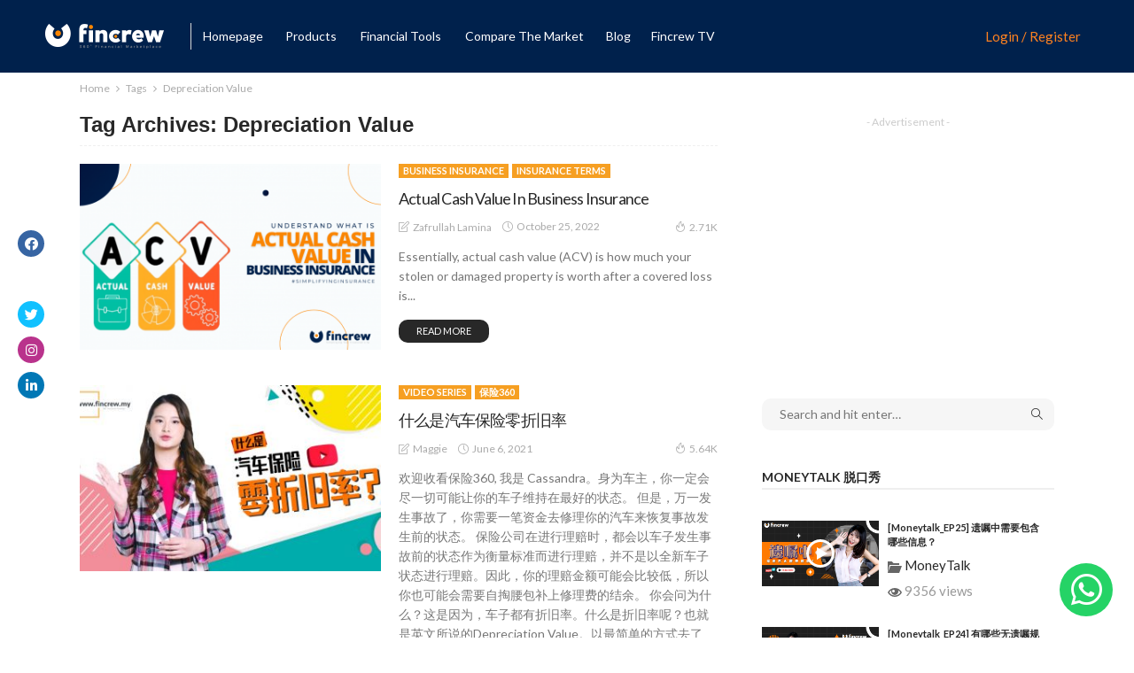

--- FILE ---
content_type: text/html; charset=UTF-8
request_url: https://blog.fincrew.my/tag/depreciation-value/
body_size: 110129
content:
<!DOCTYPE html>
<html lang="en-US">
<head>
	<meta charset="UTF-8"/>
	<meta http-equiv="X-UA-Compatible" content="IE=edge">
	<meta name="viewport" content="width=device-width, initial-scale=1.0">
	<meta name="p:domain_verify" content="c76e393503f966cfe0d5f42249024b45"/>
	<link rel="profile" href="http://gmpg.org/xfn/11"/>
	<link rel="pingback" href="https://blog.fincrew.my/xmlrpc.php"/>
	<script src="https://code.jquery.com/jquery-3.6.0.min.js"></script><script type="text/javascript" language="javascript"
                            src="https://blog.fincrew.my/wp-content/plugins/sheets-to-wp-table-live-sync/assets/public/common/datatables/tables/js/jquery.datatables.min.js"></script><script type="text/javascript" language="javascript"
                            src="https://blog.fincrew.my/wp-content/plugins/sheets-to-wp-table-live-sync/assets/public/common/datatables/tables/js/datatables.semanticui.min.js"></script><script type="text/javascript" language="javascript"
                            src="https://blog.fincrew.my/wp-content/plugins/sheets-to-wp-table-live-sync-pro/Assets/Public/Common/DataTables/DownlodableAssets/buttons.min.js"></script><script type="text/javascript" language="javascript"
                            src="https://blog.fincrew.my/wp-content/plugins/sheets-to-wp-table-live-sync-pro/Assets/Public/Common/DataTables/DownlodableAssets/jszip.min.js"></script><script type="text/javascript" language="javascript"
                            src="https://blog.fincrew.my/wp-content/plugins/sheets-to-wp-table-live-sync-pro/Assets/Public/Common/DataTables/DownlodableAssets/vfs_fonts.js"></script><script type="text/javascript" language="javascript"
                            src="https://blog.fincrew.my/wp-content/plugins/sheets-to-wp-table-live-sync-pro/Assets/Public/Common/DataTables/DownlodableAssets/buttons.html5.min.js"></script><script type="text/javascript" language="javascript"
                            src="https://blog.fincrew.my/wp-content/plugins/sheets-to-wp-table-live-sync-pro/Assets/Public/Common/DataTables/DownlodableAssets/buttons.print.min.js"></script><script type="application/javascript">var newsmax_ruby_ajax_url = "https://blog.fincrew.my/wp-admin/admin-ajax.php"</script><meta name='robots' content='index, follow, max-image-preview:large, max-snippet:-1, max-video-preview:-1' />
<meta property="og:title" content="Fincrew.my Blog"/>
<meta property="og:description" content=""/>
<meta property="og:image:alt" content="Actual Cash Value In Business Insurance Blog Featured Image"/>
<meta property="og:image" content="https://blog.fincrew.my/wp-content/uploads/2022/10/Fincrew-Blog-1-12.png"/>
<meta property="og:type" content="article"/>
<meta property="og:article:published_time" content="2022-10-25 02:59:26"/>
<meta property="og:article:modified_time" content="2022-10-26 02:20:21"/>
<meta property="og:article:tag" content="Actual Cash Value (ACV)"/>
<meta property="og:article:tag" content="Business Insurance"/>
<meta property="og:article:tag" content="Commercial Business Insurance"/>
<meta property="og:article:tag" content="Depreciation Value"/>
<meta name="twitter:card" content="summary">
<meta name="twitter:title" content="Fincrew.my Blog"/>
<meta name="twitter:description" content=""/>
<meta name="twitter:image" content="https://blog.fincrew.my/wp-content/uploads/2022/10/Fincrew-Blog-1-12.png"/>
<meta name="twitter:image:alt" content="Actual Cash Value In Business Insurance Blog Featured Image"/>

	<!-- This site is optimized with the Yoast SEO Premium plugin v18.1 (Yoast SEO v18.3) - https://yoast.com/wordpress/plugins/seo/ -->
	<title>Depreciation Value Archives - Fincrew.my Blog</title>
	<link rel="canonical" href="https://blog.fincrew.my/tag/depreciation-value/" />
	<meta property="og:url" content="https://blog.fincrew.my/tag/depreciation-value/" />
	<meta property="og:site_name" content="Fincrew.my Blog" />
	<meta property="og:image" content="https://blog.fincrew.my/wp-content/uploads/2020/11/5_Blog.jpg" />
	<meta property="og:image:width" content="1200" />
	<meta property="og:image:height" content="628" />
	<meta property="og:image:type" content="image/jpeg" />
	<meta name="twitter:site" content="@FinCrew_my" />
	<script type="application/ld+json" class="yoast-schema-graph">{"@context":"https://schema.org","@graph":[{"@type":"Organization","@id":"https://blog.fincrew.my/#organization","name":"Fincrew","url":"https://blog.fincrew.my/","sameAs":["https://www.facebook.com/fincrew.my","https://www.instagram.com/fincrew.my/","https://www.linkedin.com/company/fincrew/","https://www.youtube.com/c/fincrew","https://www.pinterest.com/fincrewmy/","https://twitter.com/FinCrew_my"],"logo":{"@type":"ImageObject","@id":"https://blog.fincrew.my/#logo","inLanguage":"en-US","url":"https://blog.fincrew.my/wp-content/uploads/2020/11/Profile_Logo.jpg","contentUrl":"https://blog.fincrew.my/wp-content/uploads/2020/11/Profile_Logo.jpg","width":500,"height":500,"caption":"Fincrew"},"image":{"@id":"https://blog.fincrew.my/#logo"}},{"@type":"WebSite","@id":"https://blog.fincrew.my/#website","url":"https://blog.fincrew.my/","name":"Fincrew.my Blog","description":"","publisher":{"@id":"https://blog.fincrew.my/#organization"},"potentialAction":[{"@type":"SearchAction","target":{"@type":"EntryPoint","urlTemplate":"https://blog.fincrew.my/?s={search_term_string}"},"query-input":"required name=search_term_string"}],"inLanguage":"en-US"},{"@type":"CollectionPage","@id":"https://blog.fincrew.my/tag/depreciation-value/#webpage","url":"https://blog.fincrew.my/tag/depreciation-value/","name":"Depreciation Value Archives - Fincrew.my Blog","isPartOf":{"@id":"https://blog.fincrew.my/#website"},"breadcrumb":{"@id":"https://blog.fincrew.my/tag/depreciation-value/#breadcrumb"},"inLanguage":"en-US","potentialAction":[{"@type":"ReadAction","target":["https://blog.fincrew.my/tag/depreciation-value/"]}]},{"@type":"BreadcrumbList","@id":"https://blog.fincrew.my/tag/depreciation-value/#breadcrumb","itemListElement":[{"@type":"ListItem","position":1,"name":"Home","item":"https://blog.fincrew.my/"},{"@type":"ListItem","position":2,"name":"Depreciation Value"}]}]}</script>
	<!-- / Yoast SEO Premium plugin. -->


<link rel='dns-prefetch' href='//www.googletagmanager.com' />
<link rel='dns-prefetch' href='//fonts.googleapis.com' />
<link rel='dns-prefetch' href='//s.w.org' />
<link rel='dns-prefetch' href='//pagead2.googlesyndication.com' />
<link rel="alternate" type="application/rss+xml" title="Fincrew.my Blog &raquo; Feed" href="https://blog.fincrew.my/feed/" />
<link rel="alternate" type="application/rss+xml" title="Fincrew.my Blog &raquo; Comments Feed" href="https://blog.fincrew.my/comments/feed/" />
<link rel="alternate" type="application/rss+xml" title="Fincrew.my Blog &raquo; Depreciation Value Tag Feed" href="https://blog.fincrew.my/tag/depreciation-value/feed/" />
		<script type="text/javascript">
			window._wpemojiSettings = {"baseUrl":"https:\/\/s.w.org\/images\/core\/emoji\/13.0.1\/72x72\/","ext":".png","svgUrl":"https:\/\/s.w.org\/images\/core\/emoji\/13.0.1\/svg\/","svgExt":".svg","source":{"concatemoji":"https:\/\/blog.fincrew.my\/wp-includes\/js\/wp-emoji-release.min.js?ver=5.7.14"}};
			!function(e,a,t){var n,r,o,i=a.createElement("canvas"),p=i.getContext&&i.getContext("2d");function s(e,t){var a=String.fromCharCode;p.clearRect(0,0,i.width,i.height),p.fillText(a.apply(this,e),0,0);e=i.toDataURL();return p.clearRect(0,0,i.width,i.height),p.fillText(a.apply(this,t),0,0),e===i.toDataURL()}function c(e){var t=a.createElement("script");t.src=e,t.defer=t.type="text/javascript",a.getElementsByTagName("head")[0].appendChild(t)}for(o=Array("flag","emoji"),t.supports={everything:!0,everythingExceptFlag:!0},r=0;r<o.length;r++)t.supports[o[r]]=function(e){if(!p||!p.fillText)return!1;switch(p.textBaseline="top",p.font="600 32px Arial",e){case"flag":return s([127987,65039,8205,9895,65039],[127987,65039,8203,9895,65039])?!1:!s([55356,56826,55356,56819],[55356,56826,8203,55356,56819])&&!s([55356,57332,56128,56423,56128,56418,56128,56421,56128,56430,56128,56423,56128,56447],[55356,57332,8203,56128,56423,8203,56128,56418,8203,56128,56421,8203,56128,56430,8203,56128,56423,8203,56128,56447]);case"emoji":return!s([55357,56424,8205,55356,57212],[55357,56424,8203,55356,57212])}return!1}(o[r]),t.supports.everything=t.supports.everything&&t.supports[o[r]],"flag"!==o[r]&&(t.supports.everythingExceptFlag=t.supports.everythingExceptFlag&&t.supports[o[r]]);t.supports.everythingExceptFlag=t.supports.everythingExceptFlag&&!t.supports.flag,t.DOMReady=!1,t.readyCallback=function(){t.DOMReady=!0},t.supports.everything||(n=function(){t.readyCallback()},a.addEventListener?(a.addEventListener("DOMContentLoaded",n,!1),e.addEventListener("load",n,!1)):(e.attachEvent("onload",n),a.attachEvent("onreadystatechange",function(){"complete"===a.readyState&&t.readyCallback()})),(n=t.source||{}).concatemoji?c(n.concatemoji):n.wpemoji&&n.twemoji&&(c(n.twemoji),c(n.wpemoji)))}(window,document,window._wpemojiSettings);
		</script>
		<style type="text/css">
img.wp-smiley,
img.emoji {
	display: inline !important;
	border: none !important;
	box-shadow: none !important;
	height: 1em !important;
	width: 1em !important;
	margin: 0 .07em !important;
	vertical-align: -0.1em !important;
	background: none !important;
	padding: 0 !important;
}
</style>
	<link rel='stylesheet' id='newsmax_ruby_core_style-css'  href='https://blog.fincrew.my/wp-content/plugins/newsmax-core/assets/style.css?ver=1.5' type='text/css' media='all' />
<link rel='stylesheet' id='wp-block-library-css'  href='https://blog.fincrew.my/wp-includes/css/dist/block-library/style.min.css?ver=5.7.14' type='text/css' media='all' />
<link rel='stylesheet' id='GSWPTS-table-responsive-css'  href='https://blog.fincrew.my/wp-content/plugins/sheets-to-wp-table-live-sync-pro/Assets/Public/Styles/frontend.min.css?ver=2.13.0' type='text/css' media='all' />
<link rel='stylesheet' id='GSWPTS-frontend-css-css'  href='https://blog.fincrew.my/wp-content/plugins/sheets-to-wp-table-live-sync/assets/public/styles/frontend.min.css?ver=2.12.12' type='text/css' media='all' />
<link rel='stylesheet' id='gswptsProTable_style-1-css'  href='https://blog.fincrew.my/wp-content/plugins/sheets-to-wp-table-live-sync-pro/Assets/Public/Styles/style-1.min.css?ver=2.12.12' type='text/css' media='all' />
<link rel='stylesheet' id='gswptsProTable_style-2-css'  href='https://blog.fincrew.my/wp-content/plugins/sheets-to-wp-table-live-sync-pro/Assets/Public/Styles/style-2.min.css?ver=2.12.12' type='text/css' media='all' />
<link rel='stylesheet' id='gswptsProTable_style-3-css'  href='https://blog.fincrew.my/wp-content/plugins/sheets-to-wp-table-live-sync-pro/Assets/Public/Styles/style-3.min.css?ver=2.12.12' type='text/css' media='all' />
<link rel='stylesheet' id='gswptsProTable_style-4-css'  href='https://blog.fincrew.my/wp-content/plugins/sheets-to-wp-table-live-sync-pro/Assets/Public/Styles/style-4.min.css?ver=2.12.12' type='text/css' media='all' />
<link rel='stylesheet' id='gswptsProTable_style-5-css'  href='https://blog.fincrew.my/wp-content/plugins/sheets-to-wp-table-live-sync-pro/Assets/Public/Styles/style-5.min.css?ver=2.12.12' type='text/css' media='all' />
<link rel='stylesheet' id='bootstrap-css'  href='https://blog.fincrew.my/wp-content/themes/newsmax/assets/external/bootstrap.css?ver=v3.3.1' type='text/css' media='all' />
<link rel='stylesheet' id='font-awesome-css'  href='https://blog.fincrew.my/wp-content/themes/newsmax/assets/external/font-awesome.css?ver=v4.7.0' type='text/css' media='all' />
<link rel='stylesheet' id='simple-line-icons-css'  href='https://blog.fincrew.my/wp-content/themes/newsmax/assets/external/simple-line-icons.css?ver=v2.4.0' type='text/css' media='all' />
<link rel='stylesheet' id='newsmax-miscellaneous-css'  href='https://blog.fincrew.my/wp-content/themes/newsmax/assets/css/miscellaneous.css?ver=1.6' type='text/css' media='all' />
<link rel='stylesheet' id='newsmax-ruby-main-css'  href='https://blog.fincrew.my/wp-content/themes/newsmax/assets/css/main.css?ver=1.6' type='text/css' media='all' />
<link rel='stylesheet' id='newsmax-ruby-responsive-css'  href='https://blog.fincrew.my/wp-content/themes/newsmax/assets/css/responsive.css?ver=1.6' type='text/css' media='all' />
<link rel='stylesheet' id='newsmax-ruby-style-css'  href='https://blog.fincrew.my/wp-content/themes/newsmax/style.css?ver=1.6' type='text/css' media='all' />
<style id='newsmax-ruby-style-inline-css' type='text/css'>
input[type="button"]:hover, button:hover, .ruby-error p, .category-header-outer .archive-header,.main-menu-inner > li > a:hover, .main-menu-inner > li > a:focus, .mega-col-menu.sub-menu .mega-col-menu-inner a:hover,.mega-col-menu.sub-menu .mega-col-menu-inner .current-menu-item > a, .no-menu a, .small-menu-wrap .sub-menu li > a:hover, .main-menu-inner > li.current_page_item > a,.off-canvas-nav-wrap a:hover, .off-canvas-nav-wrap .sub-menu a:hover, .breaking-news-title .mobile-headline, .breadcrumb-inner a:hover, .breadcrumb-inner a:focus, .post-meta-info a:hover,.box-author-total-post, .title-nothing > *, .single .single-title.post-title, .share-total-number, .view-total-number, .sb-widget-instagram .instagram-bottom-text:hover,.box-author-title a, .box-author-desc a, .box-author-viewmore > a, .entry a:not(button),.entry blockquote:before, .comments-area .comment-reply-title, .comments-area .logged-in-as a:hover,.comment-title h3, .comment-author.vcard .fn a:hover, .comments-area .comment-awaiting-moderation,.widget li a:hover, .instagram-bottom-text a:hover, .twitter-content.post-excerpt a, .entry cite{ color: #f69f22;}input[type="submit"], button, .ruby-slider-popup-nav, li.is-current-sub,.main-menu-inner .sub-menu .current-menu-item > a, .sub-menu > li > a:hover,.small-menu-outer:hover .icon-toggle, .small-menu-outer:hover .icon-toggle:before,.small-menu-outer:hover .icon-toggle:after, .cat-info-el:before, .ajax-nextprev.ajax-pagination a:hover,.is-light-text .ajax-nextprev.ajax-pagination a:hover, .ruby-block-wrap .ajax-loadmore-link:hover, .popup-thumbnail-slider-outer .ruby-slider-nav:hover,.ruby-slider-nav:hover, a.page-numbers:hover, a.page-numbers:focus, .page-numbers.current, .is-logo-text h1:after,.is-logo-text .logo-title:after, .pagination-next-prev a:hover, .pagination-next-prev a:focus, .blog-loadmore-link:hover,.ajax-related-video a:hover, .single-post-box-related-video.is-light-text .block-title h3:before, .single-post-box-related .ajax-loadmore-link:hover,input[type="button"].ninja-forms-field, .entry input[type="submit"], .single-page-links .pagination-num > span,.box-comment-btn-wrap:hover, .reply a.comment-reply-link:hover, .reply a.comment-reply-link:focus,.comments-area a.comment-edit-link:hover, .comments-area #cancel-comment-reply-link:hover, .widget-btn:hover, .header-style-5 .widget-btn.fw-widget-instagram .instagram-bottom-text:hover, .is-cat-style-2 .cat-info-el, .is-cat-style-3 .cat-info-el, .post-btn a:hover, .post-btn a:focus{ background-color: #f69f22;}.single-post-6 .single-post-overlay-header{ border-color: #f69f22;}.video-playlist-iframe-nav::-webkit-scrollbar-corner {background-color: #f69f22;}.video-playlist-iframe-nav::-webkit-scrollbar-thumb {background-color: #f69f22;}.widget_tag_cloud a:hover { background-color: #f69f22!important;}.small-menu-inner > li > a, .breadcrumb-wrap, .widget-btn { font-family: Lato;}.small-menu-inner .sub-menu { font-family: Lato;}.logo-inner img {max-height: 90px;}.footer-copyright-wrap .copyright-text, .footer-copyright-wrap .footer-menu-inner { color:#aaaaaa;}.footer-copyright-wrap { background-color: #10151c;}h1 {font-family:Lato;}h1 {font-weight:700;}h2 {font-family:Lato;}h2 {font-weight:700;}h3 {font-family:Lato;}h3 {font-weight:700;}h4 {font-family:Lato;}h4 {font-weight:700;}h5 {font-family:Lato;}h5 {font-weight:700;}h6 {font-family:Lato;}h6 {font-weight:700;}@media only screen and (min-width: 992px) and (max-width: 1199px) {body .post-title.is-size-0 {}body .post-title.is-size-1 {}body .post-title.is-size-2 {}body .post-title.is-size-3 {}body .post-title.is-size-4 {}}@media only screen and (max-width: 991px) {body .post-title.is-size-0 {}body .post-title.is-size-1 {}body .post-title.is-size-2 {}body .post-title.is-size-3 {}body .post-title.is-size-4 {}}@media only screen and (max-width: 767px) {body .post-title.is-size-0 {}body .post-title.is-size-1 {}body .post-title.is-size-2 {}body .post-title.is-size-3 {}body .post-title.is-size-4, .post-list-2 .post-title a, .post-list-3 .post-title a {}}@media only screen and (max-width: 767px) {body, p {}.post-excerpt p {}.entry h1 {}.entry h2 {}.entry h3 {}.entry h4 {}.entry h5 {}.entry h6 {}}.single .post-title.single-title {color :#ffffff!important;}.post-meta-info-duration { font-family:Lato;}.widget_recent_entries li a, .recentcomments a { font-family:Lato;}
#newsmax_ruby_navbar_widget_button-5 .widget-btn {background-color: #f69f22;color: #fff;}#newsmax_ruby_navbar_widget_button-5 .widget-btn:hover {}#newsmax_ruby_navbar_widget_button-_multiwidget .widget-btn {}#newsmax_ruby_navbar_widget_button-_multiwidget .widget-btn:hover {}
</style>
<link rel='stylesheet' id='dashicons-css'  href='https://blog.fincrew.my/wp-includes/css/dashicons.min.css?ver=5.7.14' type='text/css' media='all' />
<link rel='stylesheet' id='zoom-instagram-widget-css'  href='https://blog.fincrew.my/wp-content/plugins/instagram-widget-by-wpzoom/css/instagram-widget.css?ver=1.9.5' type='text/css' media='all' />
<link rel='stylesheet' id='magnific-popup-css'  href='https://blog.fincrew.my/wp-content/plugins/instagram-widget-by-wpzoom/assets/frontend/magnific-popup/magnific-popup.css?ver=1.9.5' type='text/css' media='all' />
<link rel='stylesheet' id='swiper-css-css'  href='https://blog.fincrew.my/wp-content/plugins/instagram-widget-by-wpzoom/assets/frontend/swiper/swiper.css?ver=1.9.5' type='text/css' media='all' />
<link rel='stylesheet' id='all-in-one-video-gallery-public-css'  href='https://blog.fincrew.my/wp-content/plugins/all-in-one-video-gallery/public/assets/css/public.css?ver=2.6.1' type='text/css' media='all' />
<link rel='stylesheet' id='redux-google-fonts-newsmax_ruby_theme_options-css'  href='https://fonts.googleapis.com/css?family=Lato%3A100%2C300%2C400%2C700%2C900%2C100italic%2C300italic%2C400italic%2C700italic%2C900italic&#038;ver=1677734516' type='text/css' media='all' />
<script type='text/javascript' src='https://blog.fincrew.my/wp-content/plugins/enable-jquery-migrate-helper/js/jquery/jquery-1.12.4-wp.js?ver=1.12.4-wp' id='jquery-core-js'></script>
<script type='text/javascript' src='https://blog.fincrew.my/wp-content/plugins/enable-jquery-migrate-helper/js/jquery-migrate/jquery-migrate-1.4.1-wp.js?ver=1.4.1-wp' id='jquery-migrate-js'></script>
<script type='text/javascript' src='https://blog.fincrew.my/wp-content/plugins/sheets-to-wp-table-live-sync/assets/public/common/datatables/tables/js/jquery.datatables.min.js?ver=2.12.12' id='GSWPTS-frontend-table-js'></script>
<script type='text/javascript' src='https://blog.fincrew.my/wp-content/plugins/sheets-to-wp-table-live-sync/assets/public/common/datatables/tables/js/datatables.semanticui.min.js?ver=2.12.12' id='GSWPTS-frontend-semantic-js'></script>
<!--[if lt IE 9]>
<script type='text/javascript' src='https://blog.fincrew.my/wp-content/themes/newsmax/assets/external/html5shiv.min.js?ver=3.7.3' id='html5-js'></script>
<![endif]-->

<!-- Google Analytics snippet added by Site Kit -->
<script type='text/javascript' src='https://www.googletagmanager.com/gtag/js?id=G-WZY9R4Y80K' id='google_gtagjs-js' async></script>
<script type='text/javascript' id='google_gtagjs-js-after'>
window.dataLayer = window.dataLayer || [];function gtag(){dataLayer.push(arguments);}
gtag("js", new Date());
gtag("set", "developer_id.dZTNiMT", true);
gtag("config", "G-WZY9R4Y80K");
</script>

<!-- End Google Analytics snippet added by Site Kit -->
<link rel="https://api.w.org/" href="https://blog.fincrew.my/wp-json/" /><link rel="alternate" type="application/json" href="https://blog.fincrew.my/wp-json/wp/v2/tags/149" /><link rel="EditURI" type="application/rsd+xml" title="RSD" href="https://blog.fincrew.my/xmlrpc.php?rsd" />
<link rel="wlwmanifest" type="application/wlwmanifest+xml" href="https://blog.fincrew.my/wp-includes/wlwmanifest.xml" /> 
<meta name="generator" content="WordPress 5.7.14" />
<meta name="generator" content="Site Kit by Google 1.93.0" />
        <script type="text/javascript">
            var jQueryMigrateHelperHasSentDowngrade = false;

			window.onerror = function( msg, url, line, col, error ) {
				// Break out early, do not processing if a downgrade reqeust was already sent.
				if ( jQueryMigrateHelperHasSentDowngrade ) {
					return true;
                }

				var xhr = new XMLHttpRequest();
				var nonce = '01f5f42faf';
				var jQueryFunctions = [
					'andSelf',
					'browser',
					'live',
					'boxModel',
					'support.boxModel',
					'size',
					'swap',
					'clean',
					'sub',
                ];
				var match_pattern = /\)\.(.+?) is not a function/;
                var erroredFunction = msg.match( match_pattern );

                // If there was no matching functions, do not try to downgrade.
                if ( typeof erroredFunction !== 'object' || typeof erroredFunction[1] === "undefined" || -1 === jQueryFunctions.indexOf( erroredFunction[1] ) ) {
                    return true;
                }

                // Set that we've now attempted a downgrade request.
                jQueryMigrateHelperHasSentDowngrade = true;

				xhr.open( 'POST', 'https://blog.fincrew.my/wp-admin/admin-ajax.php' );
				xhr.setRequestHeader( 'Content-Type', 'application/x-www-form-urlencoded' );
				xhr.onload = function () {
					var response,
                        reload = false;

					if ( 200 === xhr.status ) {
                        try {
                        	response = JSON.parse( xhr.response );

                        	reload = response.data.reload;
                        } catch ( e ) {
                        	reload = false;
                        }
                    }

					// Automatically reload the page if a deprecation caused an automatic downgrade, ensure visitors get the best possible experience.
					if ( reload ) {
						location.reload();
                    }
				};

				xhr.send( encodeURI( 'action=jquery-migrate-downgrade-version&_wpnonce=' + nonce ) );

				// Suppress error alerts in older browsers
				return true;
			}
        </script>

		<style>
                .gswpts_style-2.gswpts_style-2 table th {
    background: #00214c;
    color: #fff;
    border-top: none;
}



.gswpts_tables_container select{
    display:inline-block;
}

.dataTables_scrollBody{
 overflow:auto !important;   

}

.dataTables_scrollBody table thead tr th{
    vertical-align:top;
}

@media only screen and (max-width: 768px) {
    
    .gswpts_tables_container.collapse_style tbody tr td{
        word-break:normal;
    }
    
    .gswpts_style-2.gswpts_style-2 table td{
        height:auto;
    }   

    .gswpts_tables_container.collapse_style thead{
        display:none;
    }   
    
    .gswpts_tables_container.collapse_style tbody tr td::before{
        overflow: hidden;
        background: #00214c;
        color: #ffffff;
        border: none;
        white-space:normal;
        line-height:1;
    }
    
    .gswpts_tables_container.collapse_style tbody tr td::after{
        display:none;
    }
    
    .gswpts_tables_container.collapse_style tr{
        margin:10px 0px;   
    }
    
    .gswpts_style-2.gswpts_style-2 table{
        border:none;
    }
    
    .gswpts_tables_container.collapse_style tr{
        border:1px solid #d7d7d7;
        border-radius:10px;
        overflow:hidden;
    }
    
    .gswpts_style-2.gswpts_style-2 table td:last-child,
    .gswpts_style-2.gswpts_style-2 table td:first-child{
        border-right:none;
        border-left:none;
    }
    
    .gswpts_style-2.gswpts_style-2 table td:first-child {
        border-right: none;
        background-color: #ff8220 !important;
        color: #ffffff;
    }
}
            </style>
<!-- Google AdSense snippet added by Site Kit -->
<meta name="google-adsense-platform-account" content="ca-host-pub-2644536267352236">
<meta name="google-adsense-platform-domain" content="sitekit.withgoogle.com">
<!-- End Google AdSense snippet added by Site Kit -->

<!-- Google AdSense snippet added by Site Kit -->
<script async="async" src="https://pagead2.googlesyndication.com/pagead/js/adsbygoogle.js?client=ca-pub-1017616390390912&amp;host=ca-host-pub-2644536267352236" crossorigin="anonymous" type="text/javascript"></script>

<!-- End Google AdSense snippet added by Site Kit -->
<link rel="icon" href="https://blog.fincrew.my/wp-content/uploads/2022/04/cropped-Fav-32x32.png" sizes="32x32" />
<link rel="icon" href="https://blog.fincrew.my/wp-content/uploads/2022/04/cropped-Fav-192x192.png" sizes="192x192" />
<link rel="apple-touch-icon" href="https://blog.fincrew.my/wp-content/uploads/2022/04/cropped-Fav-180x180.png" />
<meta name="msapplication-TileImage" content="https://blog.fincrew.my/wp-content/uploads/2022/04/cropped-Fav-270x270.png" />
<style type="text/css" title="dynamic-css" class="options-output">.banner-wrap{background-color:#ffffff;background-repeat:no-repeat;background-size:cover;background-attachment:fixed;background-position:center center;}.footer-inner{background-color:#10151c;background-repeat:no-repeat;background-size:cover;background-attachment:fixed;background-position:center center;}body,p{font-family:Lato;font-weight:400;font-style:normal;}.post-title.is-size-0{font-family:Lato;font-weight:700;font-style:normal;}.post-title.is-size-1{font-family:Lato;line-height:30px;font-weight:900;font-style:normal;font-size:30px;}.post-title.is-size-2{font-family:Lato;font-weight:900;font-style:normal;}.post-title.is-size-3{font-family:Lato;font-weight:normal;font-style:normal;}.post-title.is-size-4{font-family:Lato;font-weight:normal;font-style:normal;}.post-cat-info{font-family:Lato;text-transform:uppercase;font-weight:700;font-style:normal;}.post-meta-info{font-family:Lato;font-weight:400;font-style:normal;color:#aaaaaa;}.post-btn a{font-family:Lato;font-weight:400;font-style:normal;font-size:11px;}.block-header-wrap,.is-block-header-style-5 .block-header-wrap{font-family:Lato;font-weight:400;font-style:normal;font-size:18px;}.widget-title, .is-block-header-style-5 .widget-title.block-title{font-family:Lato;text-transform:uppercase;font-weight:700;font-style:normal;font-size:14px;}.main-menu-inner > li > a{font-family:Lato;text-transform:none;font-weight:normal;font-style:normal;}.navbar-wrap .is-sub-default{font-family:Lato;text-transform:capitalize;font-weight:400;font-style:normal;}.topbar-wrap{font-family:Lato;text-transform:capitalize;font-weight:300;font-style:normal;}.off-canvas-nav-wrap{font-family:Lato;text-transform:uppercase;font-weight:normal;font-style:normal;}.off-canvas-nav-wrap .sub-menu a{font-family:Lato;text-transform:uppercase;font-weight:normal;font-style:normal;}.logo-wrap.is-logo-text .logo-title,.off-canvas-logo-wrap.is-logo-text .logo-text{font-family:Lato;font-weight:700;font-style:normal;}.site-tagline{font-family:Lato;font-weight:400;font-style:normal;}.logo-mobile-wrap .logo-text{font-family:Lato;text-transform:uppercase;font-weight:normal;font-style:normal;}.entry h1{font-family:Lato;font-weight:700;font-style:normal;}.entry h2{font-family:Lato;font-weight:700;font-style:normal;}.entry h3{font-family:Lato;font-weight:700;font-style:normal;}.entry h4{font-family:Lato;font-weight:700;font-style:normal;}.entry h5{font-family:Lato;font-weight:700;font-style:normal;}.entry h6{font-family:Lato;font-weight:700;font-style:normal;}</style>	<meta name='dmca-site-verification' content='OURHM2xhdytVVjVUUTZmZlFNeHZ5Zz090' />
	
	<link rel="stylesheet" href="https://fincrew.my/css/blog-footer-header.css?version=1.6.9.1">
	<link rel="stylesheet" href="https://cdnjs.cloudflare.com/ajax/libs/font-awesome/5.15.1/css/all.min.css" integrity="sha512-+4zCK9k+qNFUR5X+cKL9EIR+ZOhtIloNl9GIKS57V1MyNsYpYcUrUeQc9vNfzsWfV28IaLL3i96P9sdNyeRssA==" crossorigin="anonymous" />
	<link rel="stylesheet" href="https://cdnjs.cloudflare.com/ajax/libs/font-awesome/4.7.0/css/font-awesome.css" integrity="sha512-5A8nwdMOWrSz20fDsjczgUidUBR8liPYU+WymTZP1lmY9G6Oc7HlZv156XqnsgNUzTyMefFTcsFH/tnJE/+xBg==" crossorigin="anonymous" />


	<!-- added by yicheng to test 23/9/2021 -->
    <!-- Global site tag (gtag.js) - Google Analytics -->
	<script async src="https://www.googletagmanager.com/gtag/js?id=UA-173045160-1"></script>
	<script>
	  window.dataLayer = window.dataLayer || [];
	  function gtag(){dataLayer.push(arguments);}
	  gtag('js', new Date());

	  gtag('config', 'UA-173045160-1');
	  gtag('config', 'AW-462202854');
	</script>



	<!-- Facebook Pixel Code -->
<script>
!function(f,b,e,v,n,t,s)
{if(f.fbq)return;n=f.fbq=function(){n.callMethod?
n.callMethod.apply(n,arguments):n.queue.push(arguments)};
if(!f._fbq)f._fbq=n;n.push=n;n.loaded=!0;n.version='2.0';
n.queue=[];t=b.createElement(e);t.async=!0;
t.src=v;s=b.getElementsByTagName(e)[0];
s.parentNode.insertBefore(t,s)}(window, document,'script',
'https://connect.facebook.net/en_US/fbevents.js');
fbq('init', '1137038486677498');
fbq('track', 'PageView');
</script>
<noscript><img height="1" width="1" style="display:none"
src="https://www.facebook.com/tr?id=1137038486677498&ev=PageView&noscript=1"
/></noscript>
<!-- End Facebook Pixel Code -->
	<!-- TrustBox script -->
<script type="text/javascript" src="//widget.trustpilot.com/bootstrap/v5/tp.widget.bootstrap.min.js" async></script>
<!-- End TrustBox script -->
</head>
<body class="archive tag tag-depreciation-value tag-149 ruby-body is-holder is-navbar-sticky is-site-fullwidth is-sidebar-style-2 is-breadcrumb is-tooltips is-back-top is-block-header-style-2 is-cat-style-3 is-btn-style-1"  itemscope  itemtype="https://schema.org/WebPage"  data-slider_autoplay="1" data-slider_play_speed="5550" >

<div class="off-canvas-wrap is-light-style is-dark-text">
	<a href="#" id="ruby-off-canvas-close-btn"><i class="ruby-close-btn"></i></a>
	<div class="off-canvas-inner">

		
		
		
					<div id="ruby-off-canvas-nav" class="off-canvas-nav-wrap">
				<div class="menu-right-nav-container"><ul id="offcanvas-menu" class="off-canvas-nav-inner"><li id="menu-item-63" class="menu-item menu-item-type-custom menu-item-object-custom menu-item-63"><a href="https://www.fincrew.my/en/getquote.html">Get Quotess</a></li>
</ul></div>			</div>
		
			</div>
</div><!--#off-canvas -->
	
<div class="whatsapp-floating">
	<a href="https://wa.link/rcjiul" target="_blank"><i class="fab fa-whatsapp"></i></a>
</div>
<div class="mobile-menu">
	
    	<ul class="menu">
        	<li><a href="https://www.fincrew.my/en/index.html">Home</a></li>
			<li class="mobile_header_dd"><span>Products <i></i></span>
				<div class="mobile-dropdown" >
					<a href="https://www.fincrew.my/en/insurance.html" style="color:var(--maintheme)">All Insurance Products</a>
					<a href="https://www.fincrew.my/en/all-travel-insurance.html" style="color:var(--maintheme)">All Travel Insurances</a>
					<a href="https://www.fincrew.my/en/auto-insurance.html">Compare Auto Insurance</a>
					<a href="https://www.fincrew.my/en/travel-insurance.html">Compare Travel Insurance</a>
					<a href="https://www.fincrew.my/en/umrah-travel-insurance.html">Compare Umrah Travel Insurance</a>
					<a href="https://www.fincrew.my/en/personal-accident-insurance.html">Compare Personal Accident Insurance</a>
					<a href="https://www.fincrew.my/en/loan/sme-loan.html">Compare SME Business Loan</a>
					<a href="https://www.fincrew.my/en/office-all-risk.html">Office All Risk Insurance</a>
					<a href="https://www.fincrew.my/en/extended-warranty.html">Car Extended Warranty</a>
					<a href="https://www.fincrew.my/en/auto-repair-loan.html">Auto Repair Loan</a>
					<a href="https://www.fincrew.my/en/gadget-insurance.html">Gadget Insurance</a>
					<a href="https://www.fincrew.my/en/maid-insurance.html">Maid Insurance</a>
					<a href="https://www.fincrew.my/en/golfer-insurance.html">Golfer Insurance</a>
					<a href="https://www.fincrew.my/en/phone-extended-warranty.html">Phone Extended Warranty</a>
					<a href="https://www.fincrew.my/en/corporate-onsite-health-screening.html">Corporate Onsite Health Screening</a>
					<!--<a href="https://www.fincrew.my/en/medical-malpractice-insurance.html">Medical Malpractice Insurance</a>-->
					
				</div>
			</li>
			
			<li><a href="https://www.fincrew.my/en/financial-tools.html">Free Financial Tools</a></li>
			<li><a href="https://www.fincrew.my/en/compare-prices.html">Compare The Market</a></li>
			<li><a href="https://www.fincrew.my/en/video.html">Fincrew TV</a></li>
			<li><a href="https://blog.fincrew.my/">Fincrew Blog</a><span>•</span></li>
            <li><a href="https://www.fincrew.my/en/aboutus.html">About Us</a></li>
			<li><a href="https://www.fincrew.my/en/promotion.html">Promotion</a></li>
            <li><a href="https://www.fincrew.my/en/contactus.html">Contact Us</a></li>
			<li><a href="https://www.fincrew.my/en/submit-claim.html">Claim Submission</a></li>
			<li><a href="https://www.fincrew.my/en/business-current-account.html">Alliance Bank Business Current Account</a></li>
        </ul>
        
        <div class="divline"></div>
        
        <ul class="menu">
										<li>
								<a href="#" class="login_trigger">Login / Register</a>
							</li>
							        </ul>
        
        
		
		<div class="getquote"><a href="https://www.fincrew.my/en/auto-insurance.html" class="button">Renew Auto Insurance</a></div>
    </div>
	
	
<div class="floating-social">
	<ul>
        <li><a href="https://www.facebook.com/fincrew.my" target="_blank" class="fb"><i class="fab fa-facebook-f"></i></a></li>
		<li><a href="https://youtube.com/channel/UCBw0Qy5hQJJ5Fw3xHA6mmhw" target="_blank" class="yt"><i class="fab fa-youtube"></i></a></li>
		<li><a href="https://twitter.com/FinCrew_my" target="_blank" class="tt"><i class="fab fa-twitter"></i></a></li>
        <li><a href="https://www.instagram.com/fincrew.my/" target="_blank" class="ins"><i class="fab fa-instagram"></i></a></li>
		<li><a href="https://www.linkedin.com/company/fincrew/" target="_blank" class="ln"><i class="fab fa-linkedin-in"></i></a></li>
    </ul>
</div>
	
<div class="floating-trigger"><i class="fas fa-share-alt"></i></div>
<script>
$(document).ready(function(){
	$('.floating-trigger').click(function(e){
		$('.floating-social').toggleClass("active");
	});
});

</script>	
<div class="header new-header">
	<div class="header-cover">
		<div class="left">
			<div class="logo"><a href="https://www.fincrew.my/en/home.html"><img src="https://www.fincrew.my/images/fincrew_logo_136.png?auto=format" alt="fincrew_logo_136"></a></div>
			<div class="link">
					<a href="https://www.fincrew.my/en/home.html">Homepage</a>
					<div class="header_dd">
						<span>Products</span>
						<div class="products_dd_list">
                            <div class="wrapper">
                                <div class="products_dd_items">
                                    <b>Insurance Product</b>
									<a href="https://www.fincrew.my/en/insurance.html" class="all">All Insurances</a>
									<a href="https://www.fincrew.my/en/all-travel-insurance.html" class="all">All Travel Insurances</a>	
                                    <a href="https://www.fincrew.my/en/auto-insurance.html">Compare Auto Insurance</a>
                                    <a href="https://www.fincrew.my/en/personal-accident-insurance.html">Compare Personal Accident</a>
									<a href="https://www.fincrew.my/en/travel-insurance.html">Compare Travel Insurance</a>
									<a href="https://www.fincrew.my/en/umrah-travel-insurance.html">Compare Umrah Travel Insurance</a>
                                </div>

                                <div class="products_dd_items">
                                    <b style=""><i style="opacity:0">Buy Insurance</i></b>
                                    <a href="https://www.fincrew.my/en/office-all-risk.html">Office All Risk Insurance</a>
                                    <!-- <a href="https://www.fincrew.my/en/covid-vaccine-insurance.html">Covid Vaccine Insurance</a>
									<a href="https://www.fincrew.my/en/covid-travel-pass.html">Travel Pass Insurance For Foreigner</a> -->
                                    
									<a href="https://www.fincrew.my/en/gadget-insurance.html">Gadget Insurance</a>
									<a href="https://www.fincrew.my/en/maid-insurance.html">Maid Insurance</a>
									<a href="https://www.fincrew.my/en/golfer-insurance.html">Golfer Insurance</a>
									
                                </div>

                                <div class="products_dd_items">
                                    <b>Loan / Credit Cards</b>
									<a href="https://www.fincrew.my/en/loan/auto-repair-loan.html">Auto Repair Loan</a>
									<a href="https://www.fincrew.my/en/loan/sme-loan.html">Compare SME Business Loan</a>
                            
                                </div>

                                <div class="products_dd_items">
                                    <b>Others</b>
                                    <a href="https://www.fincrew.my/en/extended-warranty.html">Extended Warranty</a>
                                    <a href="https://www.fincrew.my/en/will-writing.html">Online Will Writing</a>
									<a href="https://www.fincrew.my/en/business-current-account.html">Alliance Bank Business Current Account</a>
									<a href="https://www.fincrew.my/en/phone-extended-warranty.html">Phone Extended Warranty</a>
									<!--<a href="https://www.fincrew.my/en/credit-card/all.html">Compare Credit Cards</a>-->
                                </div>
                            </div>
                        </div>
					</div>
					
					<div class="header_dd">
						<span>Financial Tools</span>
						<div class="products_dd_list">
                            <div class="wrapper">
                                <div class="products_dd_items">
                                    <b>Financial Tools</b>
									<a href="https://www.fincrew.my/en/financial-tools.html" class="all">All Financial Tools</a>
									<a href="https://www.fincrew.my/en/roadtax-calculator.html">Malaysia Roadtax Calculator</a>
									<a href="https://www.fincrew.my/en/ncd-checker.html">NCD Checker</a>
									<a href="https://www.fincrew.my/en/car-loan-calculator.html">Car Loan Settlement Calculator</a>
									<a href="https://www.fincrew.my/en/critical-illness-cover.html">Critical Illness Cover Calculator</a>
									<a href="https://www.fincrew.my/en/retrenchment-benefits.html">Retrenchment Benefit (SIP)</a>
                                </div>

                                <div class="products_dd_items">
                                    <b style=""><i style="opacity:0">Financial Tools</i></b>
                                    
									<a href="https://www.fincrew.my/en/retrenchment-benefits-prihatin.html">Retrenchment Benefit Prihatin (SIP)</a>
									<a href="https://www.fincrew.my/en/windscreen-insurance-coverage.html">Windscreen Insurance Coverage</a>
									<a href="https://www.fincrew.my/en/incometax-calculator.html">IncomeTax Calculator</a>
									<a href="https://www.fincrew.my/en/salary-calculator.html">Salary Calculator</a>	
									<a href="https://www.fincrew.my/en/car-insurance-calculator.html">Car Insurance Calculator</a>
									<a href="https://www.fincrew.my/en/motorcycle-insurance-calculator.html">Motorcycle Insurance Calculator</a>									
                                </div>
								
								<div class="products_dd_items">
                                    <b style=""><i style="opacity:0">Financial Tools</i></b>
                                    	
									<a href="https://www.fincrew.my/en/compound-interest-calculator.html">Compound Interest Calculator</a>	
									<a href="https://www.fincrew.my/en/flat-effective-interest-calculator.html">Flat Effective Insurance Calculator</a>	
									<a href="https://www.fincrew.my/en/zakat-calculator.html">Zakat Calculator</a>
									<a href="https://www.fincrew.my/en/basic-saving-calculator.html">Basic Saving Calculator</a>
									<a href="https://www.fincrew.my/en/saving-goal-calculator.html">Saving Goal Calculator</a>	
									<a href="https://www.fincrew.my/en/investment-return-calculator.html">Investment Return Calculator</a>
                                </div>
								
								<div class="products_dd_items">
                                    <b style=""><i style="opacity:0">Financial Tools</i></b>
                                    	
									<a href="https://www.fincrew.my/en/credit-card-repayment-calculator.html">Credit Card Repayment Calculator</a>
									<a href="https://www.fincrew.my/en/home-loan-refinance-calculator.html">Home Loan Refinance Calculator</a>
									<a href="https://www.fincrew.my/en/home-loan-calculator.html">Home Loan Calculator</a>
									<a href="https://www.fincrew.my/en/hire-purchase-loan-calculator.html">Hire Purchase Loan Calculator</a>
									<a href="https://www.fincrew.my/en/list-car-value.html">Car Market Value</a>
                                </div>
                            </div>
                        </div>
					</div>
					
					<div class="header_dd">
						<span>Compare The Market</span>
						<div class="products_dd_list">
                            <div class="wrapper" style="justify-content:flex-start;gap:50px">
                                <div class="products_dd_items">
                                    <b><i style="opacity:0">Compare Prices</i></b>
									<a href="https://www.fincrew.my/en/compare-prices.html" class="all">Compare Prices</a>
									<a href="https://blog.fincrew.my/buy-now-pay-later-comparison/">Buy Now Pay Later Comparison</a>
									<a href="https://blog.fincrew.my/malaysia-e-wallets-companies/">Malaysia E-Wallets Comparison</a>
									<a href="https://blog.fincrew.my/malaysia-postpaid-plans/">Malaysia Postpaid Plans Comparison</a>
									<a href="https://blog.fincrew.my/fibre-broadband-packages/">Malaysia Broadband Plans Comparison</a>
									
                                </div>
								<div class="products_dd_items">
                                    <b><i style="opacity:0">Compare Prices</i></b>
                                    <a href="https://blog.fincrew.my/robo-advisors-comparison/">Robo Advisors Comparison</a>									
									<a href="https://blog.fincrew.my/malaysia-life-insurance-comparison/">Malaysia Term Life Insurance Comparison</a>
                                </div>
                            </div>
                        </div>
					</div>
					
					
					
					<a href="https://blog.fincrew.my/">Blog</a>
					<a href="https://www.fincrew.my/en/video.html">Fincrew TV</a>
					
				</div>
		</div>

		<div class="right">
			<ul>
				<li class="lang" style="display:none">
					<div class="current_lang"><i class="fas fa-globe-asia"></i> <b>English</b></div>
					<div class="choose_lang" style="display: none;">
						<a href="#">English</a>
						<a href="#">Bahasa Malaysia</a>
						<a href="#">中文</a>
					</div>
				</li>

				<li>
					<a href="https://www.fincrew.my/en/login.html" class="login_trigger">Login / Register</a>
				</li>
			</ul>

</div>

		</div>


		<div id="mobile-trigger">
			<span></span>
			<span></span>
			<span></span>
			<span></span>
			<span></span>
			<span></span>
		</div>



	</div>


<script>
$(document).ready(function(){
	
	$(window).scroll(function () {
        $('.header').toggleClass("shadow", ($(window).scrollTop() > 50));
     });
	 
	 
	$('.current_lang').click(function(e){ 
		$(".choose_lang").fadeToggle();
	});
});

$(document).mouseup(function(e) 
{
	var container = $(".current_lang");
	var slidedowncontent = $(".choose_lang");
	
	// if the target of the click isn't the container nor a descendant of the container
	if (!container.is(e.target) && container.has(e.target).length === 0) 
	{
		slidedowncontent.fadeOut(200);
	}
});
</script>
	
	<script>
		$(document).ready(function(){
			$('.user_logout').click(function(e){ 
				$(".choose_action").fadeToggle();
			});
			$('#mobile-trigger').click(function(){
				$(this).toggleClass('open');
				$(".mobile-menu").toggleClass("show");
			});
			
			$('.mobile_header_dd').click(function(){
				$(this).find("i").toggleClass("hide");
				$(this).find(".mobile-dropdown").fadeToggle();
			});
		});
	</script>

	
	
<div id="ruby-site" class="site-outer notranslate">
 
	<div class="site-wrap">
		<div class="site-mask"></div>
		<div class="site-inner"><div class="ruby-page-wrap ruby-section row is-sidebar-right ruby-container blog-wrap is-list_1 no-1st-classic"><div class="breadcrumb-outer"><div class="breadcrumb-wrap"><div class="breadcrumb-inner ruby-container"><span><a href="https://blog.fincrew.my/" rel="bookmark" title="Home"><span>Home</span></a></span><i class="fa fa-angle-right breadcrumb-next"></i><span typeof="v:Breadcrumb" class="breadcrumb-current">Tags<i class="fa fa-angle-right breadcrumb-next"></i>Depreciation Value</span></div></div></div><div class="ruby-content-wrap blog-inner col-sm-8 col-xs-12 content-with-sidebar" ><div class="archive-header"><h1 class="archive-title post-title"><span>Tag Archives: Depreciation Value</span></h1></div><div class="blog-listing-wrap"><div class="blog-listing-el"><div class="post-outer col-xs-12"><article class="post-wrap post-list post-list-2 clearfix"><div class="post-list-inner"><div class="col-left"><div class="post-thumb-outer"><div class="post-thumb is-image"><a href="https://blog.fincrew.my/2022/10/25/actual-cash-value-in-business-insurance/" title="Actual Cash Value In Business Insurance" rel="bookmark"><span class="thumbnail-resize"><img width="364" height="225" src="https://blog.fincrew.my/wp-content/uploads/2022/10/Fincrew-Blog-1-12-364x225.png" srcset="https://blog.fincrew.my/wp-content/uploads/2022/10/Fincrew-Blog-1-12-364x225.png 768w, https://blog.fincrew.my/wp-content/uploads/2022/10/Fincrew-Blog-1-12-100x65.png 767w, https://blog.fincrew.my/wp-content/uploads/2022/10/Fincrew-Blog-1-12-100x65.png 150w" sizes="(max-width: 479px) 10vw, (max-width: 767px) 33vw, 768px" alt="Actual Cash Value In Business Insurance Blog Featured Image"/></span></a></div><div class="post-meta-info-share is-absolute"></div></div></div><div class="col-right"><div class="post-body"><div class="post-cat-info is-relative is-dark-text"><a class="cat-info-el cat-info-id-248" href="https://blog.fincrew.my/category/business-insurance/" title="Business Insurance">Business Insurance</a><a class="cat-info-el cat-info-id-26" href="https://blog.fincrew.my/category/insurance-terms/" title="Insurance Terms">Insurance Terms</a></div><h2 class="post-title entry-title is-size-3"><a class="post-title-link" href="https://blog.fincrew.my/2022/10/25/actual-cash-value-in-business-insurance/" rel="bookmark" title="Actual Cash Value In Business Insurance">Actual Cash Value In Business Insurance</a></h2><div class="post-meta-info is-show-icon"><div class="post-meta-info-left"><span class="meta-info-el meta-info-author"><i class="icon-simple icon-note"></i><span class="vcard author"><a class="url fn n" href="https://blog.fincrew.my/author/zafrullah_fincrew/">Zafrullah Lamina</a></span></span><span class="meta-info-el meta-info-date"><i class="icon-simple icon-clock"></i><time class="date update" datetime="2022-10-25T02:59:26+00:00">October 25, 2022</time></span><!--#meta info date--></div><div class="post-meta-info-right"><span class="meta-info-right-view meta-info-el"><a href="https://blog.fincrew.my/2022/10/25/actual-cash-value-in-business-insurance/" title="Actual Cash Value In Business Insurance"><i class="icon-simple icon-fire"></i>2.71K</a></span></div></div><div class="post-excerpt"><p>Essentially, actual cash value (ACV) is how much your stolen or damaged property is worth after a covered loss is...</p></div><!--#excerpt--><div class="post-btn"><a class="btn" href="https://blog.fincrew.my/2022/10/25/actual-cash-value-in-business-insurance/" rel="bookmark" title="Actual Cash Value In Business Insurance">read more</a></div></div></div></div></article></div><div class="post-outer col-xs-12"><article class="post-wrap post-list post-list-2 clearfix"><div class="post-list-inner"><div class="col-left"><div class="post-thumb-outer"><div class="post-thumb is-image"><a href="https://blog.fincrew.my/2021/06/06/%e4%bb%80%e4%b9%88%e6%98%af%e6%b1%bd%e8%bd%a6%e4%bf%9d%e9%99%a9%e9%9b%b6%e6%8a%98%e6%97%a7%e7%8e%87/" title="什么是汽车保险零折旧率" rel="bookmark"><span class="thumbnail-resize"><img width="364" height="225" src="https://blog.fincrew.my/wp-content/uploads/2021/06/750x422-364x225.jpg" srcset="https://blog.fincrew.my/wp-content/uploads/2021/06/750x422-364x225.jpg 768w, https://blog.fincrew.my/wp-content/uploads/2021/06/750x422-100x65.jpg 767w, https://blog.fincrew.my/wp-content/uploads/2021/06/750x422-100x65.jpg 150w" sizes="(max-width: 479px) 10vw, (max-width: 767px) 33vw, 768px" alt="什么是汽车保险零折旧率 Blog Featured Image"/></span></a></div><div class="post-meta-info-share is-absolute"></div></div></div><div class="col-right"><div class="post-body"><div class="post-cat-info is-relative is-dark-text"><a class="cat-info-el cat-info-id-127" href="https://blog.fincrew.my/category/video-series/" title="Video Series">Video Series</a><a class="cat-info-el cat-info-id-132" href="https://blog.fincrew.my/category/video-series/%e4%bf%9d%e9%99%a9360%e5%bd%b1%e7%89%87%e7%b3%bb%e5%88%97/" title="保险360">保险360</a></div><h2 class="post-title entry-title is-size-3"><a class="post-title-link" href="https://blog.fincrew.my/2021/06/06/%e4%bb%80%e4%b9%88%e6%98%af%e6%b1%bd%e8%bd%a6%e4%bf%9d%e9%99%a9%e9%9b%b6%e6%8a%98%e6%97%a7%e7%8e%87/" rel="bookmark" title="什么是汽车保险零折旧率">什么是汽车保险零折旧率</a></h2><div class="post-meta-info is-show-icon"><div class="post-meta-info-left"><span class="meta-info-el meta-info-author"><i class="icon-simple icon-note"></i><span class="vcard author"><a class="url fn n" href="https://blog.fincrew.my/author/maggie/">Maggie</a></span></span><span class="meta-info-el meta-info-date"><i class="icon-simple icon-clock"></i><time class="date update" datetime="2021-06-06T05:37:28+00:00">June 6, 2021</time></span><!--#meta info date--></div><div class="post-meta-info-right"><span class="meta-info-right-view meta-info-el"><a href="https://blog.fincrew.my/2021/06/06/%e4%bb%80%e4%b9%88%e6%98%af%e6%b1%bd%e8%bd%a6%e4%bf%9d%e9%99%a9%e9%9b%b6%e6%8a%98%e6%97%a7%e7%8e%87/" title="什么是汽车保险零折旧率"><i class="icon-simple icon-fire"></i>5.64K</a></span></div></div><div class="post-excerpt"><p>欢迎收看保险360, 我是 Cassandra。身为车主，你一定会尽一切可能让你的车子维持在最好的状态。 但是，万一发生事故了，你需要一笔资金去修理你的汽车来恢复事故发生前的状态。 保险公司在进行理赔时，都会以车子发生事故前的状态作为衡量标准而进行理赔，并不是以全新车子状态进行理赔。因此，你的理赔金额可能会比较低，所以你也可能会需要自掏腰包补上修理费的结余。 你会问为什么？这是因为，车子都有折旧率。什么是折旧率呢？也就是英文所说的Depreciation Value。以最简单的方式去了解，就是资产降值了, 比如新车永远都会比二手车来的贵， 其他资产也是相同的道理。 也因为有折旧率的关系，许多保险公推出了车险零折旧率，也就是zero depreciation，以提供车主更完善的保险配套。 那什么是车险零折旧率呢？其实这是综合性保险配套的附加选项，车主可依据本身的意愿去选择是否需要此选项。一般上，保险公司都会建议购买新车的车主选择这个附加选项。为什么呢？车险零折旧率到底有什么好处？尽管车主可能会付比较高的保险费，但从长远的角度来看，一旦车主在发生事故后，车主便无需担心修理费的问题，因为保险公司将会赔偿更高的理赔金额。这主要也是因为，保险公司将不会因汽车零件的折旧率来扣除你的理赔金额。刚刚我们有提到，一般保险公司都会建议购买新车的车主添加这个附加选项。那么，你可能会问，如果我是购买二手车呢？又或者，我是否真的需要呢？其实这个答案可以从几项因素作为衡量标准。 首先，大部分保险公司只会为车龄少于5年以上的车主提供此附加选项。这是因为，车龄越大的汽车，汽车零件的折旧率就会越高、修理的费用也可能更高，因此，保险公司一般不会为车龄大的汽车提供此附加选项。其次，汽车保险会因为汽车品牌和型号而有所不同，所以如果你的汽车零件比较贵，也会建议你加额购买此选项， 因为这可以更全面的保障你的需求，以至于你无需担心因事故所造成的损失。 再来，就是车主的个人因素，这也包括了车主是否是新手或是经验不足的驾驶者，以及车主所居住的城市。一般新手发生车祸率会比经验丰富的驾驶者来的高，加上如果车主居住在繁忙的城市如雪隆区，一般都会建议车主购买这个附加选项。 希望通过今天的视频，你已经更了解车险零折旧率的好处和加额购买此选项的条件及考量因素。如果你喜欢我们的保险360系列，记得按赞与分享！记得订阅我们的频道还有开启小铃铛，这样你就不会错过新影片的通知。 我们下次见！   Fincrew Official...</p></div><!--#excerpt--><div class="post-btn"><a class="btn" href="https://blog.fincrew.my/2021/06/06/%e4%bb%80%e4%b9%88%e6%98%af%e6%b1%bd%e8%bd%a6%e4%bf%9d%e9%99%a9%e9%9b%b6%e6%8a%98%e6%97%a7%e7%8e%87/" rel="bookmark" title="什么是汽车保险零折旧率">read more</a></div></div></div></div></article></div></div></div></div><aside class="sidebar-wrap col-sm-4 col-xs-12 clearfix"  role="complementary"  itemscope  itemtype="https://schema.org/WPSideBar" ><div class="sidebar-inner"><section id="newsmax_ruby_sidebar_widget_advertising-3" class="widget sb-widget-ad">
			<div class="widget-ad-content-wrap clearfix">
																				<div class="ad-description"><span>- Advertisement -</span></div>
										<div class="widget-ad-script">
						<script async src="//pagead2.googlesyndication.com/pagead/js/adsbygoogle.js"></script><!--header--><script type="text/javascript">
var screen_width = document.body.clientWidth;
 if ( screen_width >= 992 ) {
                        document.write('<ins class="adsbygoogle" style="display:inline-block;width:300px;height:250px" data-ad-client="ca-pub-1017616390390912" data-ad-slot="1784765478"></ins>');
                        (adsbygoogle = window.adsbygoogle || []).push({});
                    }if ( screen_width >= 768  && screen_width < 992 ) {
                        document.write('<ins class="adsbygoogle" style="display:inline-block;width:160px;height:600px" data-ad-client="ca-pub-1017616390390912" data-ad-slot="1784765478"></ins>');
                        (adsbygoogle = window.adsbygoogle || []).push({});
                    }if ( screen_width < 768 ) {
                        document.write('<ins class="adsbygoogle" style="display:inline-block;width:300px;height:250px" data-ad-client="ca-pub-1017616390390912" data-ad-slot="1784765478"></ins>');
                        (adsbygoogle = window.adsbygoogle || []).push({});
                    }</script>
					</div>
							</div>

			</section><section id="search-2" class="widget widget_search"><form method="get" class="searchform" action="https://blog.fincrew.my/">
	<div class="ruby-search">
		<span class="search-input"><input type="text" placeholder="Search and hit enter&hellip;" value="" name="s" title="search for:"/></span>
		<span class="search-submit"><input type="submit" value="" /><i class="icon-simple icon-magnifier"></i></span>
	</div>
</form></section><section id="aiovg-widget-videos-2" class="widget aiovg-widget-videos"><div class="widget-title block-title"><h3>MoneyTalk 脱口秀</h3></div>
<div id="aiovg-696b7266644051" class="aiovg aiovg-videos aiovg-videos-template-classic">
	<div class="aiovg-grid aiovg-row">            
        <div class="aiovg-col aiovg-col-1">
            
<div class="aiovg-thumbnail aiovg-thumbnail-style-image-left" data-id="4186">
    <div class="aiovg-row">
        <div class="aiovg-col aiovg-col-p-40">
            <a href="https://blog.fincrew.my/video/%e9%81%97%e5%98%b1%e4%b8%ad%e9%9c%80%e8%a6%81%e5%8c%85%e5%90%ab%e5%93%aa%e4%ba%9b%e4%bf%a1%e6%81%af/" class="aiovg-responsive-container" style="padding-bottom: 56.25%;">
                <img src="https://blog.fincrew.my/wp-content/uploads/2023/04/1920x1080-1024x576.jpg" alt="遗嘱中需要包含哪些信息 Blog Featured Image" class="aiovg-responsive-element" />                        
                
                                
                <svg class="aiovg-svg-icon aiovg-svg-icon-play" width="32" height="32" viewBox="0 0 32 32">
                    <path d="M16 0c-8.837 0-16 7.163-16 16s7.163 16 16 16 16-7.163 16-16-7.163-16-16-16zM16 29c-7.18 0-13-5.82-13-13s5.82-13 13-13 13 5.82 13 13-5.82 13-13 13zM12 9l12 7-12 7z"></path>
                </svg>
            </a> 
        </div>   	
        
        <div class="aiovg-col aiovg-col-p-60">
            <div class="aiovg-caption">
                                    <div class="aiovg-title">
                        <a href="https://blog.fincrew.my/video/%e9%81%97%e5%98%b1%e4%b8%ad%e9%9c%80%e8%a6%81%e5%8c%85%e5%90%ab%e5%93%aa%e4%ba%9b%e4%bf%a1%e6%81%af/" class="aiovg-link-title">[Moneytalk_EP25] 遗嘱中需要包含哪些信息？</a>
                    </div>
                
                                    
                                
                <div class="aiovg-category"><svg class="aiovg-svg-icon aiovg-svg-icon-categories" width="16" height="16" viewBox="0 0 32 32"><path d="M26 30l6-16h-26l-6 16zM4 12l-4 18v-26h9l4 4h13v4z"></path></svg> <a href="https://blog.fincrew.my/video-category/moneytalk/" class="aiovg-link-category">MoneyTalk</a></div>
                                
                                    <div class="aiovg-views aiovg-text-muted">
                        <svg class="aiovg-svg-icon aiovg-svg-icon-views" width="16" height="16" viewBox="0 0 32 32">
                            <path d="M16 6c-6.979 0-13.028 4.064-16 10 2.972 5.936 9.021 10 16 10s13.027-4.064 16-10c-2.972-5.936-9.021-10-16-10zM23.889 11.303c1.88 1.199 3.473 2.805 4.67 4.697-1.197 1.891-2.79 3.498-4.67 4.697-2.362 1.507-5.090 2.303-7.889 2.303s-5.527-0.796-7.889-2.303c-1.88-1.199-3.473-2.805-4.67-4.697 1.197-1.891 2.79-3.498 4.67-4.697 0.122-0.078 0.246-0.154 0.371-0.228-0.311 0.854-0.482 1.776-0.482 2.737 0 4.418 3.582 8 8 8s8-3.582 8-8c0-0.962-0.17-1.883-0.482-2.737 0.124 0.074 0.248 0.15 0.371 0.228v0zM16 13c0 1.657-1.343 3-3 3s-3-1.343-3-3 1.343-3 3-3 3 1.343 3 3z"></path>
                        </svg> 
                        9356 views                    </div>
                            </div>
        </div>    
    </div>
</div>            
        </div>                
                    
        <div class="aiovg-col aiovg-col-1">
            
<div class="aiovg-thumbnail aiovg-thumbnail-style-image-left" data-id="4174">
    <div class="aiovg-row">
        <div class="aiovg-col aiovg-col-p-40">
            <a href="https://blog.fincrew.my/video/%e6%9c%89%e5%93%aa%e4%ba%9b%e6%97%a0%e9%81%97%e5%98%b1%e8%a7%84%e5%88%99/" class="aiovg-responsive-container" style="padding-bottom: 56.25%;">
                <img src="https://blog.fincrew.my/wp-content/uploads/2023/03/1920x1080-1-1024x576.jpg" alt="有哪些无遗嘱规则 Blog Featured Image" class="aiovg-responsive-element" />                        
                
                                
                <svg class="aiovg-svg-icon aiovg-svg-icon-play" width="32" height="32" viewBox="0 0 32 32">
                    <path d="M16 0c-8.837 0-16 7.163-16 16s7.163 16 16 16 16-7.163 16-16-7.163-16-16-16zM16 29c-7.18 0-13-5.82-13-13s5.82-13 13-13 13 5.82 13 13-5.82 13-13 13zM12 9l12 7-12 7z"></path>
                </svg>
            </a> 
        </div>   	
        
        <div class="aiovg-col aiovg-col-p-60">
            <div class="aiovg-caption">
                                    <div class="aiovg-title">
                        <a href="https://blog.fincrew.my/video/%e6%9c%89%e5%93%aa%e4%ba%9b%e6%97%a0%e9%81%97%e5%98%b1%e8%a7%84%e5%88%99/" class="aiovg-link-title">[Moneytalk_EP24] 有哪些无遗嘱规则？</a>
                    </div>
                
                                    
                                
                <div class="aiovg-category"><svg class="aiovg-svg-icon aiovg-svg-icon-categories" width="16" height="16" viewBox="0 0 32 32"><path d="M26 30l6-16h-26l-6 16zM4 12l-4 18v-26h9l4 4h13v4z"></path></svg> <a href="https://blog.fincrew.my/video-category/moneytalk/" class="aiovg-link-category">MoneyTalk</a></div>
                                
                                    <div class="aiovg-views aiovg-text-muted">
                        <svg class="aiovg-svg-icon aiovg-svg-icon-views" width="16" height="16" viewBox="0 0 32 32">
                            <path d="M16 6c-6.979 0-13.028 4.064-16 10 2.972 5.936 9.021 10 16 10s13.027-4.064 16-10c-2.972-5.936-9.021-10-16-10zM23.889 11.303c1.88 1.199 3.473 2.805 4.67 4.697-1.197 1.891-2.79 3.498-4.67 4.697-2.362 1.507-5.090 2.303-7.889 2.303s-5.527-0.796-7.889-2.303c-1.88-1.199-3.473-2.805-4.67-4.697 1.197-1.891 2.79-3.498 4.67-4.697 0.122-0.078 0.246-0.154 0.371-0.228-0.311 0.854-0.482 1.776-0.482 2.737 0 4.418 3.582 8 8 8s8-3.582 8-8c0-0.962-0.17-1.883-0.482-2.737 0.124 0.074 0.248 0.15 0.371 0.228v0zM16 13c0 1.657-1.343 3-3 3s-3-1.343-3-3 1.343-3 3-3 3 1.343 3 3z"></path>
                        </svg> 
                        3144 views                    </div>
                            </div>
        </div>    
    </div>
</div>            
        </div>                
                    
        <div class="aiovg-col aiovg-col-1">
            
<div class="aiovg-thumbnail aiovg-thumbnail-style-image-left" data-id="4167">
    <div class="aiovg-row">
        <div class="aiovg-col aiovg-col-p-40">
            <a href="https://blog.fincrew.my/video/moneytalk_ep23-%e4%b8%ba%e4%bb%80%e4%b9%88%e6%88%91%e9%9c%80%e8%a6%81%e9%81%97%e5%98%b1%ef%bc%9f/" class="aiovg-responsive-container" style="padding-bottom: 56.25%;">
                <img src="https://blog.fincrew.my/wp-content/uploads/2023/03/1920x1080-12.58.06-PM-1024x576.jpg" alt="为什么我需要遗嘱 Blog" class="aiovg-responsive-element" />                        
                
                                
                <svg class="aiovg-svg-icon aiovg-svg-icon-play" width="32" height="32" viewBox="0 0 32 32">
                    <path d="M16 0c-8.837 0-16 7.163-16 16s7.163 16 16 16 16-7.163 16-16-7.163-16-16-16zM16 29c-7.18 0-13-5.82-13-13s5.82-13 13-13 13 5.82 13 13-5.82 13-13 13zM12 9l12 7-12 7z"></path>
                </svg>
            </a> 
        </div>   	
        
        <div class="aiovg-col aiovg-col-p-60">
            <div class="aiovg-caption">
                                    <div class="aiovg-title">
                        <a href="https://blog.fincrew.my/video/moneytalk_ep23-%e4%b8%ba%e4%bb%80%e4%b9%88%e6%88%91%e9%9c%80%e8%a6%81%e9%81%97%e5%98%b1%ef%bc%9f/" class="aiovg-link-title">[Moneytalk_EP23] 为什么我需要遗嘱？</a>
                    </div>
                
                                    
                                
                <div class="aiovg-category"><svg class="aiovg-svg-icon aiovg-svg-icon-categories" width="16" height="16" viewBox="0 0 32 32"><path d="M26 30l6-16h-26l-6 16zM4 12l-4 18v-26h9l4 4h13v4z"></path></svg> <a href="https://blog.fincrew.my/video-category/moneytalk/" class="aiovg-link-category">MoneyTalk</a></div>
                                
                                    <div class="aiovg-views aiovg-text-muted">
                        <svg class="aiovg-svg-icon aiovg-svg-icon-views" width="16" height="16" viewBox="0 0 32 32">
                            <path d="M16 6c-6.979 0-13.028 4.064-16 10 2.972 5.936 9.021 10 16 10s13.027-4.064 16-10c-2.972-5.936-9.021-10-16-10zM23.889 11.303c1.88 1.199 3.473 2.805 4.67 4.697-1.197 1.891-2.79 3.498-4.67 4.697-2.362 1.507-5.090 2.303-7.889 2.303s-5.527-0.796-7.889-2.303c-1.88-1.199-3.473-2.805-4.67-4.697 1.197-1.891 2.79-3.498 4.67-4.697 0.122-0.078 0.246-0.154 0.371-0.228-0.311 0.854-0.482 1.776-0.482 2.737 0 4.418 3.582 8 8 8s8-3.582 8-8c0-0.962-0.17-1.883-0.482-2.737 0.124 0.074 0.248 0.15 0.371 0.228v0zM16 13c0 1.657-1.343 3-3 3s-3-1.343-3-3 1.343-3 3-3 3 1.343 3 3z"></path>
                        </svg> 
                        3937 views                    </div>
                            </div>
        </div>    
    </div>
</div>            
        </div>                
        </div></div></section><section id="media_video-2" class="widget widget_media_video"><div class="widget-title block-title"><h3>Latest Ads</h3></div><div style="width:100%;" class="wp-video"><!--[if lt IE 9]><script>document.createElement('video');</script><![endif]-->
<video class="wp-video-shortcode" id="video-3693-1" preload="metadata" controls="controls"><source type="video/youtube" src="https://www.youtube.com/watch?v=I9HWcTKjZ3M&#038;_=1" /><a href="https://www.youtube.com/watch?v=I9HWcTKjZ3M">https://www.youtube.com/watch?v=I9HWcTKjZ3M</a></video></div></section><section id="media_image-3" class="widget widget_media_image"><div class="widget-title block-title"><h3>Fincrew Telegram</h3></div><a href="https://t.me/fincrew_my" target="_blank" rel="noopener"><img width="1320" height="600" src="https://blog.fincrew.my/wp-content/uploads/2021/08/Fincrew1-1.gif" class="image wp-image-1418  attachment-medium size-medium" alt="" loading="lazy" style="max-width: 100%; height: auto;" /></a></section><section id="media_image-4" class="widget widget_media_image"><div class="widget-title block-title"><h3>Fincrew Youtube</h3></div><a href="http://www.youtube.com/channel/UCBw0Qy5hQJJ5Fw3xHA6mmhw?sub_confirmation=1" target="_blank" rel="noopener"><img width="1320" height="600" src="https://blog.fincrew.my/wp-content/uploads/2021/08/Fincrew2.gif" class="image wp-image-1419  attachment-medium size-medium" alt="" loading="lazy" style="max-width: 100%; height: auto;" /></a></section><section id="newsmax_ruby_sb_widget_facebook-2" class="widget sb-widget-facebook"><div class="widget-title block-title"><h3>Find Us on Facebook</h3></div>
		    			<div class="fb-container">
				<div id="fb-root"></div>
				<script>(function(d, s, id) {
						var js, fjs = d.getElementsByTagName(s)[0];
						if (d.getElementById(id)) return;
						js = d.createElement(s); js.id = id;
						js.src = "//connect.facebook.net/en_US/sdk.js#xfbml=1&version=v2.3&appId=1385724821660962";
						fjs.parentNode.insertBefore(js, fjs);
					}(document, 'script', 'facebook-jssdk'));</script>
				<div class="fb-page" data-href="https://www.facebook.com/fincrew.my" data-hide-cover="false" data-show-facepile="true" data-show-posts="false"></div>
			</div>
			
			</section><section id="categories-3" class="widget widget_categories"><div class="widget-title block-title"><h3>Categories</h3></div>
			<ul>
					<li class="cat-item cat-item-7"><a href="https://blog.fincrew.my/category/auto-insurance/">Auto Insurance<span class="number-post-count">142</span></a>
</li>
	<li class="cat-item cat-item-248"><a href="https://blog.fincrew.my/category/business-insurance/">Business Insurance<span class="number-post-count">8</span></a>
</li>
	<li class="cat-item cat-item-229"><a href="https://blog.fincrew.my/category/car-extended-warranty/">Car Extended Warranty<span class="number-post-count">11</span></a>
</li>
	<li class="cat-item cat-item-461"><a href="https://blog.fincrew.my/category/credit-card/">Credit Card<span class="number-post-count">8</span></a>
</li>
	<li class="cat-item cat-item-23"><a href="https://blog.fincrew.my/category/driver-guides/">Driver Guides<span class="number-post-count">99</span></a>
</li>
	<li class="cat-item cat-item-492"><a href="https://blog.fincrew.my/category/finance/">Finance<span class="number-post-count">77</span></a>
</li>
	<li class="cat-item cat-item-240"><a href="https://blog.fincrew.my/category/gadget-insurance/">Gadget Insurance<span class="number-post-count">1</span></a>
</li>
	<li class="cat-item cat-item-26"><a href="https://blog.fincrew.my/category/insurance-terms/">Insurance Terms<span class="number-post-count">100</span></a>
</li>
	<li class="cat-item cat-item-534"><a href="https://blog.fincrew.my/category/life-insurance/">Life Insurance<span class="number-post-count">10</span></a>
</li>
	<li class="cat-item cat-item-846"><a href="https://blog.fincrew.my/category/lifestyle/">Lifestyle<span class="number-post-count">4</span></a>
</li>
	<li class="cat-item cat-item-330"><a href="https://blog.fincrew.my/category/loan/">Loan<span class="number-post-count">29</span></a>
</li>
	<li class="cat-item cat-item-234"><a href="https://blog.fincrew.my/category/personal-accident-insurance/">Personal Accident Insurance<span class="number-post-count">14</span></a>
</li>
	<li class="cat-item cat-item-750"><a href="https://blog.fincrew.my/category/surety-bond/">Surety Bond<span class="number-post-count">2</span></a>
</li>
	<li class="cat-item cat-item-198"><a href="https://blog.fincrew.my/category/travel-insurance/">Travel Insurance<span class="number-post-count">27</span></a>
</li>
	<li class="cat-item cat-item-127"><a href="https://blog.fincrew.my/category/video-series/">Video Series<span class="number-post-count">82</span></a>
<ul class='children'>
	<li class="cat-item cat-item-128"><a href="https://blog.fincrew.my/category/video-series/insuran360/">Insuran360<span class="number-post-count">22</span></a>
</li>
	<li class="cat-item cat-item-130"><a href="https://blog.fincrew.my/category/video-series/insurance360/">Insurance360<span class="number-post-count">34</span></a>
</li>
	<li class="cat-item cat-item-132"><a href="https://blog.fincrew.my/category/video-series/%e4%bf%9d%e9%99%a9360%e5%bd%b1%e7%89%87%e7%b3%bb%e5%88%97/">保险360<span class="number-post-count">26</span></a>
</li>
</ul>
</li>
	<li class="cat-item cat-item-245"><a href="https://blog.fincrew.my/category/will-writing/">Will Writing<span class="number-post-count">11</span></a>
</li>
			</ul>

			</section><section id="tag_cloud-2" class="widget widget_tag_cloud"><div class="widget-title block-title"><h3>Tags</h3></div><div class="tagcloud"><a href="https://blog.fincrew.my/tag/accidents/" class="tag-cloud-link tag-link-21 tag-link-position-1" style="font-size: 10.028985507246pt;" aria-label="Accidents (9 items)">Accidents</a>
<a href="https://blog.fincrew.my/tag/actual-cash-value-acv/" class="tag-cloud-link tag-link-9 tag-link-position-2" style="font-size: 8pt;" aria-label="Actual Cash Value (ACV) (7 items)">Actual Cash Value (ACV)</a>
<a href="https://blog.fincrew.my/tag/auto-insurance/" class="tag-cloud-link tag-link-131 tag-link-position-3" style="font-size: 17.333333333333pt;" aria-label="Auto Insurance (22 items)">Auto Insurance</a>
<a href="https://blog.fincrew.my/tag/bankruptcy/" class="tag-cloud-link tag-link-578 tag-link-position-4" style="font-size: 10.028985507246pt;" aria-label="Bankruptcy (9 items)">Bankruptcy</a>
<a href="https://blog.fincrew.my/tag/business-loan/" class="tag-cloud-link tag-link-432 tag-link-position-5" style="font-size: 10.028985507246pt;" aria-label="Business Loan (9 items)">Business Loan</a>
<a href="https://blog.fincrew.my/tag/car-accident/" class="tag-cloud-link tag-link-25 tag-link-position-6" style="font-size: 10.028985507246pt;" aria-label="Car Accident (9 items)">Car Accident</a>
<a href="https://blog.fincrew.my/tag/car-insurance/" class="tag-cloud-link tag-link-169 tag-link-position-7" style="font-size: 20.985507246377pt;" aria-label="Car Insurance (34 items)">Car Insurance</a>
<a href="https://blog.fincrew.my/tag/car-maintenance/" class="tag-cloud-link tag-link-155 tag-link-position-8" style="font-size: 10.028985507246pt;" aria-label="Car Maintenance (9 items)">Car Maintenance</a>
<a href="https://blog.fincrew.my/tag/cart-compensation-for-assessed-repair-time/" class="tag-cloud-link tag-link-45 tag-link-position-9" style="font-size: 8pt;" aria-label="CART (Compensation for Assessed Repair Time) (7 items)">CART (Compensation for Assessed Repair Time)</a>
<a href="https://blog.fincrew.my/tag/comprehensive-coverage/" class="tag-cloud-link tag-link-19 tag-link-position-10" style="font-size: 22pt;" aria-label="Comprehensive Coverage (38 items)">Comprehensive Coverage</a>
<a href="https://blog.fincrew.my/tag/coverage/" class="tag-cloud-link tag-link-31 tag-link-position-11" style="font-size: 15.710144927536pt;" aria-label="Coverage (18 items)">Coverage</a>
<a href="https://blog.fincrew.my/tag/covid-19/" class="tag-cloud-link tag-link-76 tag-link-position-12" style="font-size: 8pt;" aria-label="COVID-19 (7 items)">COVID-19</a>
<a href="https://blog.fincrew.my/tag/credit-cards/" class="tag-cloud-link tag-link-384 tag-link-position-13" style="font-size: 10.028985507246pt;" aria-label="Credit Cards (9 items)">Credit Cards</a>
<a href="https://blog.fincrew.my/tag/credit-score/" class="tag-cloud-link tag-link-138 tag-link-position-14" style="font-size: 10.840579710145pt;" aria-label="Credit Score (10 items)">Credit Score</a>
<a href="https://blog.fincrew.my/tag/epf/" class="tag-cloud-link tag-link-496 tag-link-position-15" style="font-size: 10.028985507246pt;" aria-label="EPF (9 items)">EPF</a>
<a href="https://blog.fincrew.my/tag/extended-warranty/" class="tag-cloud-link tag-link-230 tag-link-position-16" style="font-size: 9.0144927536232pt;" aria-label="Extended Warranty (8 items)">Extended Warranty</a>
<a href="https://blog.fincrew.my/tag/fire-and-theft-cover/" class="tag-cloud-link tag-link-18 tag-link-position-17" style="font-size: 21.594202898551pt;" aria-label="Fire and Theft Cover (36 items)">Fire and Theft Cover</a>
<a href="https://blog.fincrew.my/tag/insurance-claims/" class="tag-cloud-link tag-link-42 tag-link-position-18" style="font-size: 21.594202898551pt;" aria-label="Insurance Claims (36 items)">Insurance Claims</a>
<a href="https://blog.fincrew.my/tag/insurance-coverage/" class="tag-cloud-link tag-link-209 tag-link-position-19" style="font-size: 10.028985507246pt;" aria-label="Insurance Coverage (9 items)">Insurance Coverage</a>
<a href="https://blog.fincrew.my/tag/insurance-policy/" class="tag-cloud-link tag-link-13 tag-link-position-20" style="font-size: 21.797101449275pt;" aria-label="Insurance Policy (37 items)">Insurance Policy</a>
<a href="https://blog.fincrew.my/tag/insurance-premiums/" class="tag-cloud-link tag-link-12 tag-link-position-21" style="font-size: 14.695652173913pt;" aria-label="Insurance Premiums (16 items)">Insurance Premiums</a>
<a href="https://blog.fincrew.my/tag/insurans-auto/" class="tag-cloud-link tag-link-185 tag-link-position-22" style="font-size: 10.840579710145pt;" aria-label="Insurans Auto (10 items)">Insurans Auto</a>
<a href="https://blog.fincrew.my/tag/insurans-kenderaan/" class="tag-cloud-link tag-link-102 tag-link-position-23" style="font-size: 16.521739130435pt;" aria-label="Insurans Kenderaan (20 items)">Insurans Kenderaan</a>
<a href="https://blog.fincrew.my/tag/insurans-kereta/" class="tag-cloud-link tag-link-82 tag-link-position-24" style="font-size: 18.144927536232pt;" aria-label="Insurans Kereta (24 items)">Insurans Kereta</a>
<a href="https://blog.fincrew.my/tag/jpj/" class="tag-cloud-link tag-link-33 tag-link-position-25" style="font-size: 10.840579710145pt;" aria-label="JPJ (10 items)">JPJ</a>
<a href="https://blog.fincrew.my/tag/legal-liability/" class="tag-cloud-link tag-link-37 tag-link-position-26" style="font-size: 9.0144927536232pt;" aria-label="Legal Liability (8 items)">Legal Liability</a>
<a href="https://blog.fincrew.my/tag/life-insurance/" class="tag-cloud-link tag-link-27 tag-link-position-27" style="font-size: 10.028985507246pt;" aria-label="Life Insurance (9 items)">Life Insurance</a>
<a href="https://blog.fincrew.my/tag/loan-application/" class="tag-cloud-link tag-link-334 tag-link-position-28" style="font-size: 8pt;" aria-label="Loan Application (7 items)">Loan Application</a>
<a href="https://blog.fincrew.my/tag/medical-insurance/" class="tag-cloud-link tag-link-340 tag-link-position-29" style="font-size: 8pt;" aria-label="Medical Insurance (7 items)">Medical Insurance</a>
<a href="https://blog.fincrew.my/tag/no-claim-discount-ncd/" class="tag-cloud-link tag-link-15 tag-link-position-30" style="font-size: 19.36231884058pt;" aria-label="No Claim Discount (NCD) (28 items)">No Claim Discount (NCD)</a>
<a href="https://blog.fincrew.my/tag/personal-accident-insurance/" class="tag-cloud-link tag-link-235 tag-link-position-31" style="font-size: 10.028985507246pt;" aria-label="Personal Accident Insurance (9 items)">Personal Accident Insurance</a>
<a href="https://blog.fincrew.my/tag/personal-liability/" class="tag-cloud-link tag-link-285 tag-link-position-32" style="font-size: 9.0144927536232pt;" aria-label="Personal Liability (8 items)">Personal Liability</a>
<a href="https://blog.fincrew.my/tag/personal-loan/" class="tag-cloud-link tag-link-400 tag-link-position-33" style="font-size: 13.68115942029pt;" aria-label="Personal Loan (14 items)">Personal Loan</a>
<a href="https://blog.fincrew.my/tag/polisi-insurans/" class="tag-cloud-link tag-link-85 tag-link-position-34" style="font-size: 13.072463768116pt;" aria-label="Polisi Insurans (13 items)">Polisi Insurans</a>
<a href="https://blog.fincrew.my/tag/syarikat-insurans/" class="tag-cloud-link tag-link-190 tag-link-position-35" style="font-size: 11.652173913043pt;" aria-label="Syarikat Insurans (11 items)">Syarikat Insurans</a>
<a href="https://blog.fincrew.my/tag/takaful/" class="tag-cloud-link tag-link-14 tag-link-position-36" style="font-size: 9.0144927536232pt;" aria-label="Takaful (8 items)">Takaful</a>
<a href="https://blog.fincrew.my/tag/third-party-coverage/" class="tag-cloud-link tag-link-17 tag-link-position-37" style="font-size: 19.36231884058pt;" aria-label="Third-Party Coverage (28 items)">Third-Party Coverage</a>
<a href="https://blog.fincrew.my/tag/third-party-insurance/" class="tag-cloud-link tag-link-153 tag-link-position-38" style="font-size: 17.739130434783pt;" aria-label="Third Party Insurance (23 items)">Third Party Insurance</a>
<a href="https://blog.fincrew.my/tag/total-loss/" class="tag-cloud-link tag-link-8 tag-link-position-39" style="font-size: 9.0144927536232pt;" aria-label="Total Loss (8 items)">Total Loss</a>
<a href="https://blog.fincrew.my/tag/travel-insurance/" class="tag-cloud-link tag-link-199 tag-link-position-40" style="font-size: 16.521739130435pt;" aria-label="Travel Insurance (20 items)">Travel Insurance</a>
<a href="https://blog.fincrew.my/tag/tuntutan-insurans/" class="tag-cloud-link tag-link-114 tag-link-position-41" style="font-size: 11.652173913043pt;" aria-label="Tuntutan Insurans (11 items)">Tuntutan Insurans</a>
<a href="https://blog.fincrew.my/tag/%e4%bf%9d%e9%99%a9/" class="tag-cloud-link tag-link-134 tag-link-position-42" style="font-size: 10.840579710145pt;" aria-label="保险 (10 items)">保险</a>
<a href="https://blog.fincrew.my/tag/%e4%bf%9d%e9%99%a9%e5%85%ac%e5%8f%b8/" class="tag-cloud-link tag-link-133 tag-link-position-43" style="font-size: 13.072463768116pt;" aria-label="保险公司 (13 items)">保险公司</a>
<a href="https://blog.fincrew.my/tag/%e6%b1%bd%e8%bd%a6%e4%bf%9d%e9%99%a9/" class="tag-cloud-link tag-link-144 tag-link-position-44" style="font-size: 14.695652173913pt;" aria-label="汽车保险 (16 items)">汽车保险</a>
<a href="https://blog.fincrew.my/tag/%e6%b1%bd%e8%bd%a6%e4%bf%9d%e9%99%a9%e5%85%ac%e5%8f%b8/" class="tag-cloud-link tag-link-182 tag-link-position-45" style="font-size: 8pt;" aria-label="汽车保险公司 (7 items)">汽车保险公司</a></div>
</section></div></aside></div><style>
	body{
		overflow-x:hidden;
		padding-top: 72px;
	}
	.site-outer, .site-wrap, .site-inner{
		background: #ffffff;
		position: relative;
		z-index: 10;
	}
	

/*footer*/

/*footer*/




</style>



<!--
<php

 * footer template


echo newsmax_ruby_render_footer(); >
-->
</div>
</div>
</div><!--#site outer-->
<div class="footer">
	<div class="phrase"><span>360° Insurance Coverage</span></div>
	<div class="row-cover">
    	
        <div class="footer-widget">
        	<div class="widget-left">
            	<div class="logo"><a href="https://www.fincrew.my/en/home.html"><img src="https://www.fincrew.my/images/fincrew_logo_200.png?auto=format" alt="fincrew_logo_200"></a></div>
                
                <p style="color:#cbcbcb;font-size:13px;line-height:1.5">
				You plan to shop online for the best auto insurance policy when you get home. After that, you’ve also got to start shopping for a provider with the best interest rate as you plan on applying for a personal loan or SME loan soon. And oh, your medical insurance will be lapsing soon, and you need to renew it before it expires. It reminds you of the home insurance you’ve been putting off for so long! How will you ever manage with so many financial services to attend to at once? How will you ever manage?! We are introducing the new and improved FinCrew! You don’t have to dash from one tab on your browser to the next anymore! With our newly optimized user interface, you now have all the financial products and services you could need.</p>
				<br>
	
				
				<div class="review-widget_net" data-uuid="684c35ff-a98c-4cb6-8c9e-85a003b91f68" data-template="2" data-filter="" data-lang="en" data-theme="light"><center><a href="https://www.review-widget.net/" target="_blank" rel="noopener"><img src="https://grwapi.net/assets/spinner/spin.svg" title="Google Review Widget" alt="Review Widget"></a></center></div><script async type="text/javascript" src="https://grwapi.net/widget.min.js"></script>
				
				<br>
				<div class="footer-address">
					<div class="title">Head Office</div>
					<p>
						Tower A Level 1-05 Vertical Business Suite<br>
						Avenue 3 Bangsar South No 8<br>
						Jalan Kerinchi 59200 <br>
						Kuala Lumpur Malaysia<br>
						<a href="https://wa.link/hcwcfq" target="_blank">+60182288606</a>
					</p>

					<a href="https://g.page/NickMetrics?share" target="_blank" class="viewongoogle">VIEW ON GOOGLE MAPS</a>
					<br>
					<div class="title">Sales Office</div>
					<p>
						SO-31-02 Menara 1 Strata Office<br>
						No 3 Jalan Bangsar 59200 Kuala Lumpur<br>
						<a href="https://wa.link/opvn35" target="_blank">+60133322455</a>
					</p>

					<a href="https://goo.gl/maps/g3e9K35VSj3yGMUE8" target="_blank" class="viewongoogle">VIEW ON GOOGLE MAPS</a>
				</div>
				
            </div>
            
            <div class="widget-right">
            	<div class="sitemaplink">
                	<div class="title"><p>About Fincrew</p></div>
                	<a href="https://www.fincrew.my/en/home.html">Homepage</a><span>•</span>
					<a href="https://www.fincrew.my/en/insurance.html">Insurance Products</a><span>•</span>
					<a href="https://www.fincrew.my/en/compare-prices.html">Compare The Market</a><span>•</span>
                    <a href="https://www.fincrew.my/en/aboutus.html">About Us</a><span>•</span>
                    <a href="https://www.fincrew.my/en/promotion.html">Promotions</a><span>•</span>
					<a href="https://www.fincrew.my/en/career.html">Careers</a><span>•</span>
					<a href="https://www.fincrew.my/en/faq.html">FAQ</a><span>•</span>
					<a href="https://www.fincrew.my/en/video.html">Fincrew TV</a><span>•</span>
					<a href="https://blog.fincrew.my/">Fincrew Blog</a><span>•</span>
					<a href="https://www.fincrew.my/en/financial-tools.html">Free Financial Tools</a><span>•</span>
					<a href="https://www.fincrew.my/en/submit-claim.html">Claim Submission</a><span>•</span>
					<a href="https://www.fincrew.my/en/contactus.html">Contact Us</a>
                   
                </div>
                
				
				<div class="sitemaplink">
                	<div class="title"><p>Insurance Products</p></div>
					
                	<a href="https://www.fincrew.my/en/auto-insurance.html">Auto Insurance</a><span>•</span>
					<a href="https://www.fincrew.my/en/office-all-risk.html">Office All Risk Insurance</a><span>•</span>
					<a href="https://www.fincrew.my/en/personal-accident-insurance.html">Personal Accident Insurance</a><span>•</span>		
					<a href="https://www.fincrew.my/en/all-travel-insurance.html">Compare Travel Insurances</a><span>•</span>
					<a href="https://www.fincrew.my/en/umrah-travel-insurance.html">Compare Travel Insurance For Haji/Umrah</a><span>•</span>
					<a href="https://www.fincrew.my/en/gadget-insurance.html">Gadget Insurance</a><span>•</span>
					<a href="https://www.fincrew.my/en/maid-insurance.html">Maid Insurance</a><span>•</span>
					<a href="https://www.fincrew.my/en/golfer-insurance.html">Golfer Insurance</a>
					
                </div>
				
				<div class="sitemaplink">
                	<div class="title"><p>Loan Products</p></div>
					<a href="https://www.fincrew.my/en/loan/auto-repair-loan.html">Auto Repair Loan</a>
                </div>
				
				<div class="sitemaplink">
                	<div class="title"><p>Other Products</p></div>
					<a href="https://www.fincrew.my/en/extended-warranty.html">Extended Warranty</a><span>•</span>
					<a href="https://www.fincrew.my/en/will-writing.html">Will Writing</a><span>•</span>
					<a href="https://www.fincrew.my/en/business-current-account.html">Alliance Bank Business Current Account</a><span>•</span>
					<a href="https://www.fincrew.my/en/phone-extended-warranty.html">Phone Extended Warranty</a><span>•</span>
					<a href="https://www.fincrew.my/en/corporate-onsite-health-screening.html">Corporate Onsite Health Screening</a>
                </div>
				
				<div class="sitemaplink">
                	<div class="title"><p>Compare The Market</p></div>
					<a href="https://blog.fincrew.my/buy-now-pay-later-comparison/">Buy Now Pay Later Comparison</a><span>•</span>
					<a href="https://blog.fincrew.my/malaysia-e-wallets-companies/">Malaysia E-Wallets Companies</a><span>•</span>
					<a href="https://blog.fincrew.my/malaysia-postpaid-plans/">Malaysia Postpaid Plans</a><span>•</span>
					<a href="https://blog.fincrew.my/fibre-broadband-packages/">Malaysia Fibre Broadband Packages</a><span>•</span>
					<a href="https://blog.fincrew.my/robo-advisors-comparison/">Robo Advisors Comparison</a><span>•</span>
					<a href="https://blog.fincrew.my/malaysia-life-insurance-comparison/">Malaysia Term Life Insurance Comparison</a>
                </div>
                
                <div class="sitemaplink">
                	<div class="title"><p>Financial Tools &amp; Calculators</p></div>
					<a href="https://www.fincrew.my/en/roadtax-calculator.html">Malaysia Roadtax Calculator</a><span>•</span>
					<a href="https://www.fincrew.my/en/ncd-checker.html">NCD Checker</a><span>•</span>
					<a href="https://www.fincrew.my/en/car-loan-calculator.html">Car Loan Settlement Calculator</a><span>•</span>
					<a href="https://www.fincrew.my/en/critical-illness-cover.html">Critical Illness Cover Calculator</a><span>•</span>
					<a href="https://www.fincrew.my/en/retrenchment-benefits.html">Retrenchment Benefit (SIP)</a><span>•</span>
					<a href="https://www.fincrew.my/en/retrenchment-benefits-prihatin.html">Retrenchment Benefit Prihatin (SIP Prihatin)</a><span>•</span>
					<a href="https://www.fincrew.my/en/windscreen-insurance-coverage.html">Windscreen Insurance Coverage</a><span>•</span>
					<a href="https://www.fincrew.my/en/incometax-calculator.html">IncomeTax Calculator</a><span>•</span>
					<a href="https://www.fincrew.my/en/salary-calculator.html">Salary Calculator</a><span>•</span>
					<a href="https://www.fincrew.my/en/car-insurance-calculator.html">Car Insurance Calculator</a><span>•</span>
					<a href="https://www.fincrew.my/en/motorcycle-insurance-calculator.html">Motorcycle Insurance Calculator</a><span>•</span>	
					<a href="https://www.fincrew.my/en/compound-interest-calculator.html">Compound Interest Calculator</a><span>•</span>	
					<a href="https://www.fincrew.my/en/flat-effective-interest-calculator.html">Flat Effective Insurance Calculator</a><span>•</span>		
					<a href="https://www.fincrew.my/en/zakat-calculator.html">Zakat Calculator</a>	<span>•</span>	
					<a href="https://www.fincrew.my/en/basic-saving-calculator.html">Basic Saving Calculator</a><span>•</span>	
					<a href="https://www.fincrew.my/en/saving-goal-calculator.html">Saving Goal Calculator</a>	<span>•</span>	
					<a href="https://www.fincrew.my/en/investment-return-calculator.html">Investment Return Calculator</a>	<span>•</span>
					<a href="https://www.fincrew.my/en/credit-card-repayment-calculator.html">Credit Card Repayment Calculator</a>	<span>•</span>
					<a href="https://www.fincrew.my/en/home-loan-refinance-calculator.html">Home Loan Refinance Calculator</a><span>•</span>
					<a href="https://www.fincrew.my/en/home-loan-calculator.html">Home Loan Calculator</a><span>•</span>
					<a href="https://www.fincrew.my/en/hire-purchase-loan-calculator.html">Hire Purchase Loan Calculator</a><span>•</span>
					<a href="https://www.fincrew.my/en/list-car-value.html">Car Market Value</a>
                </div>
				
				<div class="sitemaplink">
                	<div class="title"><p>Policy &amp; Legals</p></div>
                    
					<a href="https://www.fincrew.my/en/lowest-price-guaranteed.html">Lowest Price Guaranteed</a><span>•</span>
                    <a href="https://www.fincrew.my/en/press.html">Press Release</a><span>•</span>
					<a href="https://www.fincrew.my/en/pdpa.html">PDPA</a><span>•</span>
					<a href="https://www.fincrew.my/en/disclaimer.html">Disclaimer</a><span>•</span>
                	<a href="https://www.fincrew.my/en/privacy.html">Privacy Policy</a><span>•</span>
                    <a href="https://www.fincrew.my/en/refund-policy.html">Refund Policy</a><span>•</span>
                    <a href="https://www.fincrew.my/en/terms.html">Terms Of Use</a><span>•</span>
					<a href="https://www.fincrew.my/en/security.html">Security</a>
                </div>
				
				<div class="sitemaplink">
					<div class="title">
						<p>Featured Partners</p>
					</div>
					<a href="https://www.fincrew.my/en/insurance/allianz-insurance.html">Allianz Insurance</a><span>•</span>
					<a href="https://www.fincrew.my/en/insurance/rhb-insurance.html">RHB Insurance</a><span>•</span>
					<a href="https://www.fincrew.my/en/insurance/kurnia-insurance.html">Kurnia Insurance</a><span>•</span>
					<a href="https://www.fincrew.my/en/insurance/lonpac-insurance.html">Lonpac Insurance</a><span>•</span>
					<a href="https://www.fincrew.my/en/insurance/zurich-insurance.html">Zurich Insurance</a><span>•</span>
					<a href="https://www.fincrew.my/en/insurance/etiqa-insurance.html">Etiqa Insurance</a><span>•</span>
					<a href="https://www.fincrew.my/en/insurance/liberty-insurance.html">Liberty Insurance</a><span>•</span>
					<a href="https://www.zurich.com.my/en/takaful-products/top-general-takaful-products-to-choose-from" target="_blank">Zurich Takaful Insurance</a><span>•</span>
                    <a href="https://www.fincrew.my/en/insurance/berjaya-sompo.html">Berjaya Sompo Insurance</a>
				</div>
                
				<div class="sitemap-features">
					<div class="sitemaplink featurescontent">
						<div class="title"><p>Featured Articles In Automotive</p></div>
						<a href="https://www.fincrew.my/en/getting-started-car.html">Renewing Your Car Insurance With Fincrew</a>
						<a href="https://www.fincrew.my/en/getting-started-motor.html">Renewing Your Motorcycle Insurance With Fincrew</a>
						<a href="https://blog.fincrew.my/5-reasons-why-buying-car-insurance-online-is-a-smart-choice/">Why Buying Car Insurance Online Is A Smart Choice</a>
						<a href="https://blog.fincrew.my/compare-renew-your-car-insurance-online/">How To Compare &amp; Renew Your Car Insurance?</a>
						<a href="https://blog.fincrew.my/understand-car-extended-warranty/">What Is Car Extended Warranty?</a>
						<a href="https://blog.fincrew.my/2022/02/28/is-car-extended-warranties-worth-the-money/">Is Car Extended Warranties Worth The Money?  </a>
						<a href="https://blog.fincrew.my/2022/05/04/car-extended-warranty-to-increase-your-car-resale-value/">Learn How To Increase Your Car Resale Value</a>
						
					</div>
					
					<div class="sitemaplink featurescontent">
						<div class="title"><p>Featured Articles In Travel</p></div>
						<a href="https://blog.fincrew.my/2022/03/01/travel-insurance-coverage/">What Do Travel Insurance Cover? </a>
						<a href="https://blog.fincrew.my/2022/04/08/travel-insurance-for-business-trip/">Travel Insurance For Business Trip </a>
						<a href="https://blog.fincrew.my/2021/12/21/travel-insurance-for-local-travel/">Travel Insurance For Local Travel </a>
						<a href="https://blog.fincrew.my/2022/05/07/benefits-of-travel-insurance-for-domestic-travel/">Benefits Of Travel Insurance For Domestic Travel </a>
						<a href="https://blog.fincrew.my/2022/01/11/travel-insurance-for-cruise-trip/">Travel Insurance For Cruise Trip</a>
						<a href="https://blog.fincrew.my/2022/04/08/travel-insurance-for-business-trip/">Travel Insurance For Business Trip</a>
						<a href="https://blog.fincrew.my/2022/06/26/10-travel-insurance-benefits/">10 Travel Insurance Benefits </a>
					</div>
					
					<div class="sitemaplink featurescontent">
						<div class="title"><p>Featured Articles In Personal Finance</p></div>
						<a href="https://blog.fincrew.my/2022/11/30/3-tips-to-protect-your-credit-score-and-avoid-late-payments/">Tips To Protect Your Credit Score</a>
						<a href="https://blog.fincrew.my/2022/11/15/3-biggest-credit-score-pitfalls-and-how-to-avoid-them/">Biggest Credit Score Pitfalls And How to Avoid Them</a>
						<a href="https://blog.fincrew.my/2022/10/19/four-advantages-for-having-a-good-credit-score/">Four Advantages For Having a Good Credit Score</a>
						<a href="https://blog.fincrew.my/2022/11/03/everything-you-need-to-know-about-saving-with-employees-provident-fund-epf/">Everything You Need to Know About EPF</a>
						<a href="https://blog.fincrew.my/2022/09/25/what-is-socso-and-why-its-so-important/">What Is SOCSO And Why It’s So Important?</a>
					</div>
					
					<div class="sitemaplink featurescontent">
						<div class="title"><p>Featured Articles In Loan</p></div>
						<a href="https://blog.fincrew.my/2022/09/23/best-term-length-for-a-personal-loan/">Best Term Length For a Personal Loan</a>
						<a href="https://blog.fincrew.my/2022/06/03/what-is-a-secured-loan/">What Is a Secured Loan?</a>
						<a href="https://blog.fincrew.my/2022/08/25/a-guide-to-get-business-loans-for-sole-proprietors/">Guide To Get Business Loans For Sole Proprietors</a>
						<a href="https://blog.fincrew.my/2022/08/04/how-personal-loan-affect-your-credit-score/">How Personal Loan Affect Your Credit Score</a>
						<a href="https://blog.fincrew.my/2022/09/08/credit-card-cash-advance-vs-personal-loan/">Credit Card Cash Advance vs Personal Loan</a>
					</div>
				
				</div>
            </div>
        </div>
        
        <div class="copyright_lang">
        	<div class="language">
            	<div class="followus">
                    <ul>
                        <li><a href="https://www.facebook.com/fincrew.my" target="_blank"><i class="fab fa-facebook-f"></i></a></li>
                        <li><a href="https://www.instagram.com/fincrew.my/" target="_blank"><i class="fab fa-instagram"></i></a></li>
                        <li><a href="https://twitter.com/FinCrew_my" target="_blank"><i class="fab fa-linkedin-in"></i></a></li>
                        <li><a href="https://www.pinterest.com/fincrewmy/" target="_blank"><i class="fab fa-pinterest-p"></i></a></li>
                        <li><a href="https://www.linkedin.com/company/fincrew/" target="_blank"><i class="fab fa-linkedin-in"></i></a></li>
                        <li><a href="https://www.tumblr.com/blog/fincrew" target="_blank"><i class="fab fa-tumblr"></i></a></li>
                        <li><a href="https://www.bloglovin.com/@fincrew" target="_blank"><i class="fas fa-blog"></i></a></li>
                        <li><a href="https://fincrew-my.medium.com/" target="_blank"><i class="fab fa-medium-m"></i></a></li>
                        <li><a href="https://www.reddit.com/user/FinCrew" target="_blank"><i class="fab fa-reddit-alien"></i></a></li>
                        <li><a href="https://www.quora.com/profile/Fin-Crew" target="_blank"><i class="fab fa-quora"></i></a></li>
						
						<li><a href="https://youtube.com/channel/UCBw0Qy5hQJJ5Fw3xHA6mmhw" target="_blank"><i class="fab fa-youtube"></i></a></li>
                    </ul>
                </div>
            </div>
			
			
            
            <div class="copyright">
			Copyright © 2020 to 2022 Fincrew.my | Fincrew Sdn Bhd | 202101032014 (1432314-W).<br>
			<a href="https://biztrust.ssm.com.my/web/guest/seal-auth?sealID=838e6f46-7be4-2fae-d63d-cd76f0bb8886">SSM BizTrust</a> | All rights reserved | <a href="https://www.dmca.com/Protection/Status.aspx?ID=9081fa41-bcf0-4be5-a2e9-7d36cea6f3c9" target="_blank">Protected By DMCA</a> 
			</div>
    	
    </div>
</div>



<!-- Start Subscriber Embed Code -->
<script type="text/javascript">
var subscribersSiteId = '9b23c6e9-b4f7-4520-9bf7-c67291f10d38';
var subscribersServiceWorkerPath = '/?firebase-messaging-sw';
</script>
<script type="text/javascript" src="https://cdn.subscribers.com/assets/subscribers.js"></script>
<!-- End Subscriber Embed Code --><link rel='stylesheet' id='mediaelement-css'  href='https://blog.fincrew.my/wp-includes/js/mediaelement/mediaelementplayer-legacy.min.css?ver=4.2.16' type='text/css' media='all' />
<link rel='stylesheet' id='wp-mediaelement-css'  href='https://blog.fincrew.my/wp-includes/js/mediaelement/wp-mediaelement.min.css?ver=5.7.14' type='text/css' media='all' />
<script type='text/javascript' src='https://blog.fincrew.my/wp-content/plugins/newsmax-core/assets/script.js?ver=1.5' id='newsmax_ruby_core_script-js'></script>
<script type='text/javascript' id='wpil-frontend-script-js-extra'>
/* <![CDATA[ */
var wpilFrontend = {"ajaxUrl":"\/wp-admin\/admin-ajax.php","postId":"3693","postType":"post","openInternalInNewTab":"0","openExternalInNewTab":"0","disableClicks":"0","openLinksWithJS":"0","trackAllElementClicks":"0","clicksI18n":{"imageNoText":"Image in link: No Text","imageText":"Image Title: ","noText":"No Anchor Text Found"}};
/* ]]> */
</script>
<script type='text/javascript' src='https://blog.fincrew.my/wp-content/plugins/link-whisper-premium/js/frontend.js?ver=1652851604' id='wpil-frontend-script-js'></script>
<script type='text/javascript' src='https://blog.fincrew.my/wp-content/plugins/enable-jquery-migrate-helper/js/jquery-ui/core.min.js?ver=1.11.4-wp' id='jquery-ui-core-js'></script>
<script type='text/javascript' src='https://blog.fincrew.my/wp-content/plugins/enable-jquery-migrate-helper/js/jquery-ui/widget.min.js?ver=1.11.4-wp' id='jquery-ui-widget-js'></script>
<script type='text/javascript' src='https://blog.fincrew.my/wp-content/plugins/enable-jquery-migrate-helper/js/jquery-ui/mouse.min.js?ver=1.11.4-wp' id='jquery-ui-mouse-js'></script>
<script type='text/javascript' src='https://blog.fincrew.my/wp-content/plugins/enable-jquery-migrate-helper/js/jquery-ui/draggable.min.js?ver=1.11.4-wp' id='jquery-ui-draggable-js'></script>
<script type='text/javascript' id='GSWPTS-frontend-js-js-extra'>
/* <![CDATA[ */
var front_end_data = {"admin_ajax":"https:\/\/blog.fincrew.my\/wp-admin\/admin-ajax.php","asynchronous_loading":"on","isProActive":"1","iconsURL":{"curlyBrackets":"https:\/\/blog.fincrew.my\/wp-content\/plugins\/sheets-to-wp-table-live-sync-pro\/Assets\/Public\/Icons\/ExportIcons\/brackets-curly.svg","copySolid":"https:\/\/blog.fincrew.my\/wp-content\/plugins\/sheets-to-wp-table-live-sync-pro\/Assets\/Public\/Icons\/ExportIcons\/copy-solid.svg","fileCSV":"https:\/\/blog.fincrew.my\/wp-content\/plugins\/sheets-to-wp-table-live-sync-pro\/Assets\/Public\/Icons\/ExportIcons\/file-csv-solid.svg","fileExcel":"https:\/\/blog.fincrew.my\/wp-content\/plugins\/sheets-to-wp-table-live-sync-pro\/Assets\/Public\/Icons\/ExportIcons\/file-excel-solid.svg","filePdf":"https:\/\/blog.fincrew.my\/wp-content\/plugins\/sheets-to-wp-table-live-sync-pro\/Assets\/Public\/Icons\/ExportIcons\/file-pdf-solid.svg","printIcon":"https:\/\/blog.fincrew.my\/wp-content\/plugins\/sheets-to-wp-table-live-sync-pro\/Assets\/Public\/Icons\/ExportIcons\/print-solid.svg"}};
/* ]]> */
</script>
<script type='text/javascript' src='https://blog.fincrew.my/wp-content/plugins/sheets-to-wp-table-live-sync/assets/public/scripts/frontend/frontend.min.js?ver=2.12.12' id='GSWPTS-frontend-js-js'></script>
<script type='text/javascript' src='https://blog.fincrew.my/wp-content/themes/newsmax/assets/external/modernizr.min.js?ver=v2.8.3' id='modernizr-js'></script>
<script type='text/javascript' src='https://blog.fincrew.my/wp-content/themes/newsmax/assets/external/jquery.ui.totop.min.js?ver=v1.2' id='jquery-uitotop-js'></script>
<script type='text/javascript' src='https://blog.fincrew.my/wp-includes/js/imagesloaded.min.js?ver=4.1.4' id='imagesloaded-js'></script>
<script type='text/javascript' src='https://blog.fincrew.my/wp-content/themes/newsmax/assets/external/jquery.waypoints.min.js?ver=v3.1.1' id='jquery-waypoints-js'></script>
<script type='text/javascript' src='https://blog.fincrew.my/wp-content/themes/newsmax/assets/external/slick.min.js?ver=v1.6.0' id='slick-js'></script>
<script type='text/javascript' src='https://blog.fincrew.my/wp-content/themes/newsmax/assets/external/jquery.tipsy.min.js?ver=v1.0' id='jquery-tipsy-js'></script>
<script type='text/javascript' src='https://blog.fincrew.my/wp-content/themes/newsmax/assets/external/jquery.magnific-popup.min.js?ver=v1.1.0' id='jquery-magnific-popup-js'></script>
<script type='text/javascript' src='https://blog.fincrew.my/wp-content/themes/newsmax/assets/external/jquery.justifiedGallery.min.js?ver=v3.6.0' id='jquery-justifiedgallery-js'></script>
<script type='text/javascript' src='https://blog.fincrew.my/wp-content/themes/newsmax/assets/external/jquery.backstretch.min.js?ver=v2.0.4' id='jquery-backstretch-js'></script>
<script type='text/javascript' src='https://blog.fincrew.my/wp-content/themes/newsmax/assets/external/smoothscroll.min.js?ver=v1.2.1' id='smoothscroll-js'></script>
<script type='text/javascript' src='https://blog.fincrew.my/wp-content/themes/newsmax/assets/external/jquery.fitvids.min.js?ver=v1.1' id='jquery-fitvids-js'></script>
<script type='text/javascript' src='https://blog.fincrew.my/wp-content/themes/newsmax/assets/external/jquery.sticky.min.js?ver=v1.0.3' id='jquery-sticky-js'></script>
<script type='text/javascript' src='https://blog.fincrew.my/wp-content/themes/newsmax/assets/external/jquery.ruby-sticky.min.js?ver=1.0' id='jquery-ruby-sticky-js'></script>
<script type='text/javascript' src='https://blog.fincrew.my/wp-content/themes/newsmax/assets/js/global.js?ver=1.6' id='newsmax-ruby-global-js'></script>
<script type='text/javascript' src='https://blog.fincrew.my/wp-includes/js/wp-embed.min.js?ver=5.7.14' id='wp-embed-js'></script>
<script type='text/javascript' id='mediaelement-core-js-before'>
var mejsL10n = {"language":"en","strings":{"mejs.download-file":"Download File","mejs.install-flash":"You are using a browser that does not have Flash player enabled or installed. Please turn on your Flash player plugin or download the latest version from https:\/\/get.adobe.com\/flashplayer\/","mejs.fullscreen":"Fullscreen","mejs.play":"Play","mejs.pause":"Pause","mejs.time-slider":"Time Slider","mejs.time-help-text":"Use Left\/Right Arrow keys to advance one second, Up\/Down arrows to advance ten seconds.","mejs.live-broadcast":"Live Broadcast","mejs.volume-help-text":"Use Up\/Down Arrow keys to increase or decrease volume.","mejs.unmute":"Unmute","mejs.mute":"Mute","mejs.volume-slider":"Volume Slider","mejs.video-player":"Video Player","mejs.audio-player":"Audio Player","mejs.captions-subtitles":"Captions\/Subtitles","mejs.captions-chapters":"Chapters","mejs.none":"None","mejs.afrikaans":"Afrikaans","mejs.albanian":"Albanian","mejs.arabic":"Arabic","mejs.belarusian":"Belarusian","mejs.bulgarian":"Bulgarian","mejs.catalan":"Catalan","mejs.chinese":"Chinese","mejs.chinese-simplified":"Chinese (Simplified)","mejs.chinese-traditional":"Chinese (Traditional)","mejs.croatian":"Croatian","mejs.czech":"Czech","mejs.danish":"Danish","mejs.dutch":"Dutch","mejs.english":"English","mejs.estonian":"Estonian","mejs.filipino":"Filipino","mejs.finnish":"Finnish","mejs.french":"French","mejs.galician":"Galician","mejs.german":"German","mejs.greek":"Greek","mejs.haitian-creole":"Haitian Creole","mejs.hebrew":"Hebrew","mejs.hindi":"Hindi","mejs.hungarian":"Hungarian","mejs.icelandic":"Icelandic","mejs.indonesian":"Indonesian","mejs.irish":"Irish","mejs.italian":"Italian","mejs.japanese":"Japanese","mejs.korean":"Korean","mejs.latvian":"Latvian","mejs.lithuanian":"Lithuanian","mejs.macedonian":"Macedonian","mejs.malay":"Malay","mejs.maltese":"Maltese","mejs.norwegian":"Norwegian","mejs.persian":"Persian","mejs.polish":"Polish","mejs.portuguese":"Portuguese","mejs.romanian":"Romanian","mejs.russian":"Russian","mejs.serbian":"Serbian","mejs.slovak":"Slovak","mejs.slovenian":"Slovenian","mejs.spanish":"Spanish","mejs.swahili":"Swahili","mejs.swedish":"Swedish","mejs.tagalog":"Tagalog","mejs.thai":"Thai","mejs.turkish":"Turkish","mejs.ukrainian":"Ukrainian","mejs.vietnamese":"Vietnamese","mejs.welsh":"Welsh","mejs.yiddish":"Yiddish"}};
</script>
<script type='text/javascript' src='https://blog.fincrew.my/wp-includes/js/mediaelement/mediaelement-and-player.min.js?ver=4.2.16' id='mediaelement-core-js'></script>
<script type='text/javascript' src='https://blog.fincrew.my/wp-includes/js/mediaelement/mediaelement-migrate.min.js?ver=5.7.14' id='mediaelement-migrate-js'></script>
<script type='text/javascript' id='mediaelement-js-extra'>
/* <![CDATA[ */
var _wpmejsSettings = {"pluginPath":"\/wp-includes\/js\/mediaelement\/","classPrefix":"mejs-","stretching":"responsive"};
/* ]]> */
</script>
<script type='text/javascript' src='https://blog.fincrew.my/wp-includes/js/mediaelement/wp-mediaelement.min.js?ver=5.7.14' id='wp-mediaelement-js'></script>
<script type='text/javascript' src='https://blog.fincrew.my/wp-includes/js/mediaelement/renderers/vimeo.min.js?ver=4.2.16' id='mediaelement-vimeo-js'></script>



<!-- Load Facebook SDK for JavaScript 
      <div id="fb-root"></div>
      <script>
        window.fbAsyncInit = function() {
          FB.init({
            xfbml            : true,
            version          : 'v10.0',
			
          });
        };

        (function(d, s, id) {
        var js, fjs = d.getElementsByTagName(s)[0];
        if (d.getElementById(id)) return;
        js = d.createElement(s); js.id = id;
        js.src = 'https://connect.facebook.net/en_US/sdk/xfbml.customerchat.js';
        fjs.parentNode.insertBefore(js, fjs);
      }(document, 'script', 'facebook-jssdk'));</script>
-->
      <!-- Your Chat Plugin code 
      <div class="fb-customerchat"
		greeting_dialog_display ="hide" 
        attribution="setup_tool"
        page_id="109807720783616"
  theme_color="#f69f22">
      </div>-->


<!-- add alt text  -->
<script type='text/javascript'>
		//<![CDATA[  
		$(document).ready(function () {

			$('img').each(function () {
			var attr = $(this).attr('alt');
			if (typeof attr == typeof undefined || attr == false) {
				var $img = $(this);
				var filename = $img.attr('src')
				if (typeof attr == typeof undefined || attr == false) {
				$img.attr('alt', filename.substring((filename.lastIndexOf('/')) + 1, filename.lastIndexOf('.')));
				}
			}
			});
		});
		//]]>  
	</script>
<!-- add alt text  -->

<script type="text/javascript">
function googleTranslateElementInit() {
    new google.translate.TranslateElement({ pageLanguage: 'en', includedLanguages: 'es' }, 'google_translate_element');
    var removePopup = document.getElementById('goog-gt-tt');
    removePopup.parentNode.removeChild(removePopup);
}
</script>

<script type="text/javascript" src="//translate.google.com/translate_a/element.js?cb=googleTranslateElementInit"></script>
</body>
</html>

--- FILE ---
content_type: text/html; charset=utf-8
request_url: https://www.google.com/recaptcha/api2/aframe
body_size: 183
content:
<!DOCTYPE HTML><html><head><meta http-equiv="content-type" content="text/html; charset=UTF-8"></head><body><script nonce="-DJCRl91gj6vapCOH9bgQQ">/** Anti-fraud and anti-abuse applications only. See google.com/recaptcha */ try{var clients={'sodar':'https://pagead2.googlesyndication.com/pagead/sodar?'};window.addEventListener("message",function(a){try{if(a.source===window.parent){var b=JSON.parse(a.data);var c=clients[b['id']];if(c){var d=document.createElement('img');d.src=c+b['params']+'&rc='+(localStorage.getItem("rc::a")?sessionStorage.getItem("rc::b"):"");window.document.body.appendChild(d);sessionStorage.setItem("rc::e",parseInt(sessionStorage.getItem("rc::e")||0)+1);localStorage.setItem("rc::h",'1768649329192');}}}catch(b){}});window.parent.postMessage("_grecaptcha_ready", "*");}catch(b){}</script></body></html>

--- FILE ---
content_type: text/css
request_url: https://blog.fincrew.my/wp-content/plugins/sheets-to-wp-table-live-sync-pro/Assets/Public/Styles/style-5.min.css?ver=2.12.12
body_size: 436
content:
.gswpts_style-5.gswpts_style-5 table{border-collapse:separate}.gswpts_style-5.gswpts_style-5 table td,.gswpts_style-5.gswpts_style-5 table th{border:1px solid #e5e7eb}.gswpts_style-5.gswpts_style-5 table thead th{text-transform:uppercase;background:#f9fafb;color:#000}.gswpts_style-5.gswpts_style-5 table td{border-top:none;background-color:#fff}.gswpts_style-5.gswpts_style-5 table td:first-child,.gswpts_style-5.gswpts_style-5 table th:first-child{border-right:none}.gswpts_style-5.gswpts_style-5 table td:last-child,.gswpts_style-5.gswpts_style-5 table th:last-child{border-left:none}.gswpts_style-5.gswpts_style-5 table th:not(:first-child,:last-child){border-right:none;border-left:none}.gswpts_style-5.gswpts_style-5 table td:not(:first-child,:last-child){border-top:none;border-right:none;border-left:none}.gswpts_style-5.gswpts_style-5 table thead th:first-child{border-radius:12px 0 0 0}.gswpts_style-5.gswpts_style-5 table thead th:last-child{border-radius:0 12px 0 0}.gswpts_style-5.gswpts_style-5 table tr:last-child td:first-child{border-radius:0 0 0 12px}.gswpts_style-5.gswpts_style-5 table tr:last-child td:last-child{border-radius:0 0 12px 0}.gswpts_style-5.gswpts_style-5 .sorting.sorting.sorting:after{color:#000}@media screen and (max-width:768px){.gswpts_style-5.gswpts_style-5.collapse_style .sorting.sorting.sorting:after{margin-right:8px}}@media screen and (max-width:768px){.gswpts_style-5.gswpts_style-5.collapse_style thead th:first-child{border-radius:12px 12px 0 0;border-right:none}.gswpts_style-5.gswpts_style-5.collapse_style thead th:last-child{border-radius:0;border-left:none}.gswpts_style-5.gswpts_style-5.collapse_style tbody tr:last-child td:first-child{border-radius:0}.gswpts_style-5.gswpts_style-5.collapse_style tbody tr:last-child td:last-child{border-radius:0 0 12px 12px}}@media screen and (max-width:768px){.gswpts_style-5.gswpts_style-5.collapse_style td,.gswpts_style-5.gswpts_style-5.collapse_style th{border-left:1px solid #e5e7eb!important;border-right:1px solid #e5e7eb!important}}
/*# sourceMappingURL=style-5.min.css.map */


--- FILE ---
content_type: text/css
request_url: https://blog.fincrew.my/wp-content/themes/newsmax/assets/css/main.css?ver=1.6
body_size: 31119
content:
/*--------------------------------------------------------------
>>> TABLE OF CONTENTS:
----------------------------------------------------------------
1.0 - Reset
2.0 - Main
3.0 - Headers
4.0 - Post Modules
5.0 - Blocks
6.0 - Blog pages
7.0 - Single
8.0 - Widgets
9.0 - Footer
10.0 - Styling
--------------------------------------------------------------*/

/*--------------------------------------------------------------
================================================================
    1.0 - RESET
================================================================
--------------------------------------------------------------*/

body {
    display: block;
    background: #fff;
    color: #282828;
}

body, p {
    font-size: 15px;
    font-family: 'Lato', sans-serif;
    line-height: 1.7;
}

h1, h2, h3, h4, h5, h6 {
    font-weight: 700;
    font-family: 'Poppins', sans-serif;
}

big {
    font-size: 125%;
}

del {
    text-decoration: line-through;
}

.entry h1 {
    color: #ff4545;
    letter-spacing: -0.025em;
    font-size: 36px;
    line-height: 1.05;
}

.entry h2 {
    letter-spacing: -.022em;
    font-size: 28px;
    line-height: 1.1
}

.entry h3 {
    letter-spacing: -.02em;
    font-size: 18px;
    line-height: 1.25;
}

.entry h4, .entry h5 {
    font-size: 16px;
    line-height: 1.3;
}

.entry h6 {
    font-size: 14px;
    line-height: 1.4;
}

a {
    outline: none;
    color: inherit;
    text-decoration: none;
    line-height: inherit;
}

a:hover, a:focus {
    text-decoration: none;
}

li {
    list-style: none;
}

img {
    max-width: 100%;
    height: auto;
    vertical-align: middle;
}

kbd {
    padding: 0 7px;
    border-radius: 4px;
    background: #282828;
    color: #fff !important;
}

hr {
    margin-top: 30px;
    margin-bottom: 30px;
    border: 1px solid rgba(28, 28, 28, .07);
    -webkit-box-shadow: none;
    box-shadow: none;
}

.sticky, .bypostauthor, .is-sticky {
    position: relative;
}

cite {
    font-style: italic;
}

.screen-reader-text:focus {
    top: 5px;
    left: 5px;
    z-index: 100000;
    display: block;
    clip: auto !important;
    padding: 15px 23px 14px;
    width: auto;
    height: auto;
    border-radius: 3px;
    background-color: #f1f1f1;
    box-shadow: 0 0 2px 2px rgba(0, 0, 0, 0.6);
    text-decoration: none;
    font-weight: bold;
    font-size: 0.875rem;
    line-height: normal; /* Above WP toolbar. */
}

input {
    outline: none !important;
}

input:-webkit-autofill {
    background-color: transparent !important;
    -webkit-box-shadow: 0 0 0 1000px #fff inset;
}

select {
    display: block;
    padding: 7px 10px;
    width: 100%;
    outline: none;
    border-color: #f2f2f2;
}

.size-auto,
.size-full,
.size-large,
.size-medium,
.size-thumbnail {
    max-width: 100%;
    height: auto;
}

address {
    margin-bottom: 30px;
    font-style: italic;
}

em {
    font-style: italic;
}

.ruby-col-5 {
    display: block;
    float: left;
    width: 20%;
}

.is-hidden {
    display: none !important;
}

.is-opacity a {
    opacity: .5;
}

.is-overflow {
    overflow: hidden !important;
}

.is-disable {
    opacity: .3;
    pointer-events: none;
}

.is-absolute {
    position: absolute !important;
    z-index: 10;
}

.is-hide {
    display: none !important;
}

.is-show {
    display: block;
}

.is-strong, .is-strong * {
    font-weight: 700;
}

.is-dark-bg {
    background-color: #282828;
}

.mfp-bg.mpf-ruby-effect {
    opacity: 0;
    -webkit-transition: all .35s ease-in-out;
    -moz-transition: all .35s ease-in-out;
    -ms-transition: all .35s ease-in-out;
    -o-transition: all .35s ease-in-out;
    transition: all .35s ease-in-out;
}

.mfp-bg.is-video-popup {
    background: #111 !important;
}

.mfp-container:hover {
    cursor: url('../images/cursor-close.png'), default;
}

.mfp-bg.mfp-ready.mpf-ruby-effect {
    opacity: .98;
}

.mfp-removing.mfp-bg.mfp-ready.mpf-ruby-effect {
    opacity: 0;
}

.mpf-ruby-effect.mfp-ready .mfp-animation,
.mpf-ruby-effect.mfp-ready img.mfp-img {
    opacity: 1;
    -webkit-transform: translate3d(0, 0, 0);
    -moz-transform: translate3d(0, 0, 0);
    -ms-transform: translate3d(0, 0, 0);
    -o-transform: translate3d(0, 0, 0);
    transform: translate3d(0, 0, 0);
}

.mpf-ruby-effect .mfp-animation,
.mpf-ruby-effect img.mfp-img {
    opacity: 0;
    -webkit-transition: all .35s ease-in-out;
    -moz-transition: all .35s ease-in-out;
    -ms-transition: all .35s ease-in-out;
    -o-transition: all .35s ease-in-out;
    transition: all .35s ease-in-out;
    -webkit-transform: translate3d(0, -90px, 0);
    -moz-transform: translate3d(0, -90px, 0);
    -ms-transform: translate3d(0, -90px, 0);
    -o-transform: translate3d(0, -90px, 0);
    transform: translate3d(0, -90px, 0);
}

.mpf-ruby-effect.mfp-ready.mfp-removing .mfp-animation,
.mpf-ruby-effect.mfp-ready.mfp-removing img.mfp-img {
    opacity: 0;
    -webkit-transform: translate3d(0, -90px, 0);
    -moz-transform: translate3d(0, -90px, 0);
    -ms-transform: translate3d(0, -90px, 0);
    -o-transform: translate3d(0, -90px, 0);
    transform: translate3d(0, -90px, 0);
}

textarea {
    display: block;
    padding: 15px 20px;
    max-width: 100%;
    width: 100%;
    outline: none;
    border: 1px solid rgba(28, 28, 28, .1);
    -webkit-border-radius: 6px;
    border-radius: 6px;
    -webkit-box-shadow: none !important;
    -moz-box-shadow: none !important;
    box-shadow: none !important;
    box-shadow: none !important;
    box-shadow: none !important;
    font-size: 14px !important;
    line-height: 1.6;
    -webkit-transition: all .25s ease;
    -moz-transition: all .25s ease;
    -ms-transition: all .25s ease;
    -o-transition: all .25s ease;
    transition: all .25s ease;
    -webkit-appearance: none;
    -moz-appearance: none;
    appearance: none;
}

input[type='text'], input[type='tel'], input[type='password'], input[type='email'],
input[type='url'], input[type='search'] {
    padding: 7px 20px;
    max-width: 100%;
    outline: none;
    outline: none !important;
    border: 1px solid rgba(28, 28, 28, .1);
    -webkit-border-radius: 10px;
    border-radius: 10px;
    -webkit-box-shadow: none !important;
    -webkit-box-shadow: none !important;
    -moz-box-shadow: none !important;
    box-shadow: none !important;;
    color: #282828;
    white-space: nowrap;
    font-size: 14px !important;
    line-height: 20px;
    -webkit-transition: all .25s ease;
    -moz-transition: all .25s ease;
    -ms-transition: all .25s ease;
    -o-transition: all .25s ease;
    transition: all .25s ease;
    -webkit-appearance: none;
    -moz-appearance: none;
    appearance: none;
}

input[type='number'] {
    padding: 7px 20px;
    max-width: 100%;
    outline: none;
    border: 1px solid rgba(28, 28, 28, .1);
    -webkit-border-radius: 10px;
    border-radius: 10px;
    -webkit-box-shadow: none !important;
    -moz-box-shadow: none !important;
    box-shadow: none !important;
    box-shadow: none !important;
    color: #282828;
    white-space: nowrap;
    font-size: 14px !important;
    line-height: 20px;
    -webkit-transition: all .25s ease;
    -moz-transition: all .25s ease;
    -ms-transition: all .25s ease;
    -o-transition: all .25s ease;
    transition: all .25s ease;
    -webkit-appearance: none;
    -moz-appearance: none;
    appearance: none;
}

.is-btn-style-2 input[type='text'], .is-btn-style-2 input[type='tel'], .is-btn-style-2 input[type='password'], .is-btn-style-2 input[type='email'],
.is-btn-style-2 input[type='url'], .is-btn-style-2 input[type='search'], .is-btn-style-2 input[type='number'] {
    -webkit-border-radius: 30px;
    border-radius: 30px;
}

input[type='text']:focus, input[type='tel']:focus, input[type='password']:focus, input[type='email']:focus, input[type='number']:focus,
input[type='url']:focus, input[type='search']:focus, textarea:focus {
    border-color: rgba(28, 28, 28, .3);
}

input[type='submit'], button {
    display: inline-block;
    padding: 0 20px;
    outline: none !important;
    border: none;
    -webkit-border-radius: 10px;
    border-radius: 10px;
    background: none;
    background-color: #ff4545;
    -webkit-box-shadow: none !important;
    -moz-box-shadow: none !important;
    box-shadow: none !important;
    box-shadow: none !important;
    color: #fff;
    text-transform: uppercase;
    letter-spacing: 1px;
    font-weight: 700;
    font-size: 12px;
    line-height: 30px;
    -webkit-transition: all .25s ease;
    -moz-transition: all .25s ease;
    -ms-transition: all .25s ease;
    -o-transition: all .25s ease;
    transition: all .25s ease;
    -webkit-appearance: none;
    -moz-appearance: none;
    appearance: none;
}

.is-btn-style-2 input[type='submit'], .is-btn-style-2 button {
    -webkit-border-radius: 30px;
    border-radius: 30px;
}

.is-btn-style-2 .ajax-loadmore-link {
    -webkit-border-radius: 24px;
    border-radius: 24px;
}

input[type='button']:hover, button:hover {
    color: #ff4545;
}

input[type='submit']:hover, input[type='submit']:focus, button:hover, button:focus {
    background-color: #282828;
}

input[type='file'] {
    padding: 10px 100px 10px 10px;
    background-color: #efefef;
    box-shadow: none;
    font-size: 14px;
}

input::-webkit-file-upload-button {
    padding: 7px 15px;
    outline: none;
    border: none;
    border-radius: 4px;
    background-color: #282828;
    box-shadow: none;
    color: #fff;
    font-size: 15px;
    cursor: pointer;
    -webkit-boder-radius: 4px;
}

input::-webkit-file-upload-button:hover {
    opacity: .8;
}

.ruby-error {
    display: block;
    margin: 15px 10px;
}

.widget .ruby-error {
    margin-right: 0;
    margin-left: 0;
}

.widget.sb-widget-post .ruby-error {
    padding-left: 20px;
    padding-right: 20px;
}

.ruby-error p {
    color: #ff4545;
    font-size: 13px;
}

.slick-dots {
    position: absolute;
    top: auto;
    right: auto;
    bottom: -20px;
    left: 50%;
    display: block;
    line-height: 1;
    -webkit-transform: translateX(-50%);
    -moz-transform: translateX(-50%);
    -ms-transform: translateX(-50%);
    -o-transform: translateX(-50%);
    transform: translateX(-50%);
}

.slick-dots li {
    position: relative;
    display: inline-block;
    padding: 0 3px;
    vertical-align: middle;
    line-height: 10px;
    opacity: .8;
    -webkit-transition: all .25s ease;
    -moz-transition: all .25s ease;
    -ms-transition: all .25s ease;
    -o-transition: all .25s ease;
    transition: all .25s ease;
}

.slick-dots li:before {
    position: relative;
    display: block;
    width: 6px;
    height: 6px;
    border-radius: 50%;
    background-color: rgba(28, 28, 28, .3);
    content: '';
    -webkit-transition: all .25s ease;
    -moz-transition: all .25s ease;
    -ms-transition: all .25s ease;
    -o-transition: all .25s ease;
    transition: all .25s ease;
}

.slick-dots li.slick-active:before {
    -webkit-transform: scale(1.3);
    -moz-transform: scale(1.3);
    -ms-transform: scale(1.3);
    -o-transform: scale(1.3);
    transform: scale(1.3);
}

.slick-dots li:hover, .slick-dots li.slick-active {
    opacity: 1;
}

.slick-dots li button {
    position: absolute;
    top: 0;
    right: 0;
    bottom: 0;
    left: 0;
    padding: 0;
    opacity: 0;
    cursor: pointer;
}

.slick-disabled {
    opacity: .1;
    pointer-events: none;
}

.ruby-slider-nav {
    position: absolute;
    top: 50%;
    z-index: 1;
    margin-top: -22px;
    width: 28px;
    height: 44px;
    -webkit-border-radius: 4px;
    border-radius: 4px;
    background-color: #282828;
    box-shadow: none;
    color: #fff;
    text-align: center;
    letter-spacing: 0;
    font-size: 18px;
    line-height: 44px;
    opacity: 0;
    cursor: pointer;
    -webkit-transition: all .25s ease;
    -moz-transition: all .25s ease;
    -ms-transition: all .25s ease;
    -o-transition: all .25s ease;
    transition: all .25s ease;
}

.slick-slider:hover .ruby-slider-nav {
    opacity: .2
}

.ruby-slider-nav i {
    display: block;
    font-size: inherit;
    line-height: inherit;
}

.ruby-slider-nav:hover {
    background-color: #ff4545;
    opacity: 1 !important;
}

.ruby-slider-prev {
    left: 10px;
}

.ruby-slider-next {
    right: 10px;
}

.ruby-slider-prev i {
    padding-right: 2px;
}

.ruby-slider-next i {
    padding-left: 2px;
}

.ruby-slider-popup-nav {
    position: absolute;
    top: 50%;
    bottom: auto;
    z-index: 999;
    margin-top: -27px;
    margin-right: 0;
    margin-left: 0;
    width: 32px;
    height: 54px;
    -webkit-border-radius: 4px;
    border-radius: 4px;
    background-color: #ff4545;
    box-shadow: none;
    color: #fff;
    text-align: center;
    font-size: 22px;
    line-height: 54px;
    opacity: .3;
    cursor: pointer;
    -webkit-transition: all .25s ease;
    -moz-transition: all .25s ease;
    -ms-transition: all .25s ease;
    -o-transition: all .25s ease;
    transition: all .25s ease;
}

.ruby-slider-popup-nav:hover {
    opacity: 1 !important;
}

.ruby-slider-popup-nav i {
    display: block;
    font-size: inherit;
    line-height: inherit;
}

.ruby-slider-popup-next {
    right: -44px;
}

.ruby-slider-popup-next i {
    padding-left: 2px;
}

.ruby-slider-popup-nav.slick-disabled {
    background-color: #282828;
}

.ruby-slider-popup-prev {
    left: -44px;
}

.ruby-slider-popup-prev i {
    padding-right: 2px;
}

.slider-nav {
    cursor: pointer;
}

.slider-init {
    visibility: hidden;
    overflow: hidden;
    opacity: 0;
}

.ruby-close-btn {
    position: relative;
    display: block;
    width: 100%;
    height: 100%;
    -webkit-transition: all .3s linear;
    -moz-transition: all .3s linear;
    -ms-transition: all .3s linear;
    -o-transition: all .3s linear;
    transition: all .3s linear;
}

.ruby-close-btn:before {
    position: absolute;
    top: 50%;
    left: 50%;
    display: block;
    margin-top: -1px;
    margin-left: -10px;
    width: 20px;
    height: 2px;
    background-color: #282828;
    content: '';
    -webkit-transform: rotate(-45deg);
    -moz-transform: rotate(-45deg);
    -ms-transform: rotate(-45deg);
    -o-transform: rotate(-45deg);
    transform: rotate(-45deg);
}

.ruby-close-btn:after {
    position: absolute;
    top: 50%;
    left: 50%;
    display: block;
    margin-top: -1px;
    margin-left: -10px;
    width: 20px;
    height: 2px;
    background-color: #282828;
    content: '';
    -webkit-transform: rotate(45deg);
    -moz-transform: rotate(45deg);
    -ms-transform: rotate(45deg);
    -o-transform: rotate(45deg);
    transform: rotate(45deg);
}

/*--------------------------------------------------------------
================================================================
   2.0 - MAIN
================================================================
--------------------------------------------------------------*/

.ruby-container {
    position: static;
    display: block;
    margin-right: auto;
    margin-left: auto;
    padding: 0;
    max-width: 1140px;
}

.container-inner {
    display: block;
    margin-right: 20px;
    margin-left: 20px;
}

.site-outer, .site-wrap, .site-inner {
    display: block;
}

.site-outer {
    overflow: hidden;
}

.is-site-boxed .site-outer {
    z-index: 2;
    display: block;
    margin-right: auto;
    margin-left: auto;
    max-width: 1140px;
    background-color: #fff;
    -webkit-box-shadow: 1px 1px 15px rgba(28, 28, 28, 0.07);
    -moz-box-shadow: 1px 1px 15px rgba(28, 28, 28, 0.07);
    box-shadow: 1px 1px 15px rgba(28, 28, 28, 0.07);
}

.site-inner {
    position: relative;
    left: 0;
    right: 0;
    margin: 0 auto;
    padding: 0;
}

.ruby-content-wrap {
    display: block;
}

.is-sidebar-left .ruby-content-wrap {
    float: right;
}

.is-sidebar-left .breadcrumb-outer {
    padding-left: 380px;
}

.single-post-2 .breadcrumb-outer,
.single-post-3 .breadcrumb-outer,
body:not(.is-site-boxed) .breadcrumb-overlay .breadcrumb-outer {
    padding-left: 0 !important;
}

.ruby-section {
    position: relative;
    display: block;
}

.ruby-page-wrap {
    position: relative;
    display: block;
}

.blog-inner {
    position: relative;
    display: block;
    margin-bottom: 50px;
    padding-right: 20px;
    padding-left: 20px;
}

.page-template-page-composer .site-inner > *:first-child,
.blog .site-inner > *:first-child {
    padding-top: 40px;
}

.page-template-page-composer .site-inner > .ruby-section-fw:first-child > .block-feat:first-child {
    margin-top: -20px;
}

.page-template-page-composer .site-inner > .ruby-section-fw:first-child > .block-feat.is-background:first-child {
    margin-top: -40px;
}

.page-template-page-composer .site-inner > .ruby-section-fw:first-child > .fw-block-1:first-child,
.page-template-page-composer .site-inner > .ruby-section-fw:first-child > .fw-block-6:first-child {
    margin-top: -32px;
}

.blog .site-inner > .block-feat:first-child {
    padding-top: 20px;
}

.blog .site-inner > .fw-block-1:first-child,
.blog .site-inner > .fw-block-6:first-child {
    padding-top: 8px;
}

.ruby-search {
    position: relative;
    display: block;
    overflow: hidden;
}

.ruby-search input[type='text'] {
    display: block;
    padding-right: 40px;
    width: 100%;
    border: none;
    background-color: rgba(28, 28, 28, .04);
    line-height: 22px;
}

.ruby-search input[type='text']:-webkit-autofill {
    background-color: rgba(28, 28, 28, .04) !important;
    -webkit-box-shadow: 0 0 0 1000px rgba(28, 28, 28, .04) inset;
}

.ruby-search input[type='text']:hover, .ruby-search input[type='text']:focus,
.ruby-search input[type='text']:active {
    color: #282828;
}

.ruby-search .search-submit {
    position: absolute;
    top: 0;
    right: 0;
    left: auto;
    width: 40px;
    height: 36px;
    text-align: center;
}

.ruby-search input[type='submit'] {
    position: absolute;
    top: 0;
    left: 0;
    z-index: 2;
    width: 100%;
    height: 100%;
    -webkit-border-radius: 0;
    border-radius: 0;
    background: none !important;
    background-color: transparent;
}

.ruby-search i {
    position: relative;
    z-index: 1;
    display: block;
    font-size: 13px;
    line-height: 36px;
}

/*--------------------------------------------------------------
================================================================
   3.0 - HEADERS
================================================================
--------------------------------------------------------------*/

.header-wrap {
    position: relative;
    z-index: 999;
    display: block;
}

.topbar-wrap {
    position: relative;
    z-index: 9801;
    display: block;
    background-color: #282828;
    color: #fff;
    font-size: 12px;
    font-family: 'Poppins', sans-serif;
    line-height: 34px;
}

.is-fw-topbar .topbar-wrap .ruby-container {
    max-width: 100%;
}

.topbar-left {
    float: left;
}

.topbar-left > * {
    display: block;
    float: left;
    margin-right: 20px;
    line-height: inherit;
}

.topbar-menu-wrap {
    margin-left: -5px;
}

.topbar-left > *:last-child {
    margin-right: 0;
}

.topbar-left > *:first-child {
    margin-left: 0;
}

.topbar-right {
    float: right;
    line-height: inherit;
}

.topbar-right > * {
    display: block;
    float: left;
    margin-left: 10px;
    line-height: inherit;
}

.topbar-right > *:first-child {
    margin-left: 0;
}

.topbar-info i {
    margin-right: 7px;
}

.topbar-info > * {
    margin-right: 10px;
}

.topbar-info > *:last-child {
    margin-right: 0;
}

.topbar-social a {
    display: block;
    float: left;
    width: 26px;
    vertical-align: middle;
    text-align: center;
    font-size: 14px;
    line-height: inherit;
    opacity: .9;
}

.topbar-social a:hover, .topbar-social a:focus {
    opacity: 1;
}

.topbar-search a {
    display: block;
    padding: 0 7px;
    vertical-align: middle;
    font-size: 14px;
    line-height: inherit;
    opacity: .9;
    -webkit-transition: all .25s ease;
    -moz-transition: all .25s ease;
    -ms-transition: all .25s ease;
    -o-transition: all .25s ease;
    transition: all .25s ease;
}

.topbar-search a:hover {
    opacity: 1;
}

.topbar-search i {
    display: block;
    line-height: inherit;
    -webkit-transform: translateY(-1px);
    -moz-transform: translateY(-1px);
    -ms-transform: translateY(-1px);
    -o-transform: translateY(-1px);
    transform: translateY(-1px);
}

.topbar-right .topbar-search {
    margin-left: 0;
}

.topbar-elements {
    display: block;
    line-height: inherit;
}

.topbar-elements > * {
    display: block;
    float: left;
}

.info-email, .info-phone {
    text-transform: none;
}

.topbar-menu-inner > li {
    position: relative;
    display: inline-block;
}

.topbar-menu-inner > li > a {
    display: block;
    padding: 0 10px;
}

.topbar-menu-inner a {
    opacity: .9;
    -webkit-transition: all .25s ease;
    -moz-transition: all .25s ease;
    -ms-transition: all .25s ease;
    -o-transition: all .25s ease;
    transition: all .25s ease;
}

.topbar-menu-inner a:hover {
    opacity: 1;
}

.topbar-menu-inner .sub-menu {
    position: absolute;
    top: -99999px;
    right: auto;
    left: auto;
    z-index: 99;
    display: block;
    visibility: hidden;
    padding: 5px 0;
    min-width: 150px;
    -webkit-border-radius: 2px;
    border-radius: 2px;
    background-color: #282828;
    opacity: 0;
    -webkit-transition: opacity .25s ease;
    -moz-transition: opacity .25s ease;
    -ms-transition: opacity .25s ease;
    -o-transition: opacity .25s ease;
    transition: opacity .25s ease;
    pointer-events: none;
}

.topbar-menu-inner > li.menu-item-has-children > a:after {
    display: inline-block;
    margin-top: -1px;
    margin-left: 4px;
    content: '\f078';
    vertical-align: middle;
    font: normal normal normal 14px/1 FontAwesome;
    font-size: 7px;
}

.topbar-menu-inner > li:hover > .sub-menu {
    top: 100%;
    bottom: auto;
    visibility: visible;
    opacity: 1;
    pointer-events: auto;
}

.topbar-menu-inner .sub-menu a {
    display: block;
    padding: 5px 10px;
    line-height: 1.5;
}

.topbar-menu-inner .sub-menu a:hover {
    background-color: rgba(255, 255, 255, .1);
}

li.is-current-sub {
    background-color: #ff4545;
    color: #fff;
}

.mini-cart-wrap {
    position: absolute;
    top: -99999px;
    right: -30px;
    left: auto;
    z-index: 99;
    display: block;
    visibility: hidden;
    padding: 20px;
    min-width: 300px;
    -webkit-border-radius: 2px;
    border-radius: 2px;
    background-color: #282828;
    opacity: 0;
    -webkit-transition: opacity .25s ease;
    -moz-transition: opacity .25s ease;
    -ms-transition: opacity .25s ease;
    -o-transition: opacity .25s ease;
    transition: opacity .25s ease;
    pointer-events: none;
}

.topbar-cart {
    position: relative;
}

.topbar-cart .cart_list .product_list_widget {
    margin-bottom: 0 !important;
}

.topbar-cart .mini_cart_item {
    margin-bottom: 15px !important;
}

.topbar-cart .total {
    margin: 20px 0;
    padding: 10px 0;
    border-top: 1px solid rgba(255, 255, 255, .1);
    border-bottom: 1px solid rgba(255, 255, 255, .1);
    line-height: 1.2;
}

.topbar-cart .buttons {
    text-align: center;
}

.topbar-cart #ruby-mini-cart .wc-forward {
    background-color: rgba(255, 255, 255, .1);;
}

.topbar-cart:hover .mini-cart-wrap {
    top: 100%;
    bottom: auto;
    visibility: visible;
    opacity: 1;
    pointer-events: auto;
}

.topbar-cart .cart-icon {
    position: relative;
    display: block;
    padding: 0 5px;
    font-size: 14px;
    line-height: inherit;
    -webkit-transition: opacity .25s ease;
    -moz-transition: opacity .25s ease;
    -ms-transition: opacity .25s ease;
    -o-transition: opacity .25s ease;
    transition: opacity .25s ease;
}

.topbar-cart .cart-icon:hover {
    opacity: 1;
}

.topbar-cart .cart-counter {
    position: absolute;
    top: 7px;
    left: 100%;
    margin-left: -3px;
    font-weight: 500;
    font-size: 11px;
    line-height: 1;
}

.topbar-style-2 .topbar-menu-inner .sub-menu {
    right: -10px;
    left: auto;
    text-align: right;
}

.topbar-style-2 .mini-cart-wrap {
    right: auto;
    left: -30px;
}

.topbar-style-2 .topbar-elements {
    margin-left: -5px;
}

.topbar-style-2 .topbar-elements > * {
    margin-right: 10px;
}

.topbar-style-2 .topbar-elements > *:last-child {
    margin-right: 0;
}

.topbar-style-2 .topbar-right .topbar-search {
    margin-left: 10px;
}

.topbar-style-3 .topbar-cart {
    margin-right: 10px;
}

.logo-wrap.is-logo-text .logo-inner {
    margin-top: 10px;
}

.logo-wrap.is-logo-text .logo-title {
    color: #282828;
    text-transform: none;
    white-space: nowrap;
    letter-spacing: -1px;
    font-weight: 700;
    font-size: 40px;
    line-height: 1;
    font-family: 'Poppins', sans-serif;
}

.is-logo-text .logo-title:after {
    display: inline-block;
    margin-left: 5px;
    width: 10px;
    height: 10px;
    -webkit-border-radius: 50%;
    border-radius: 50%;
    background-color: #ff4545;
    content: '';
}

.site-tagline {
    margin-top: 0;
    color: #aaa;
    white-space: nowrap;
    font-weight: 400;
    font-size: 15px;
    line-height: 24px;
}

.banner-wrap {
    position: relative;
    display: block;
}

.is-logo-image .logo-title {
    display: none;
}

.logo-wrap a {
    display: block;
    -webkit-transition: all .25s ease;
    -moz-transition: all .25s ease;
    -ms-transition: all .25s ease;
    -o-transition: all .25s ease;
    transition: all .25s ease;
}

.logo-wrap a:hover {
    opacity: .7;
}

.header-ad-outer {
    display: block;
    overflow: hidden;
    margin: 0;
    padding: 0;
    background-color: #fafafa;
    text-align: center;
}

.header-ad-wrap {
    position: relative;
    overflow: hidden;
}

.header-ad-outer .header-ad-wrap {
    margin-top: 15px;
    margin-bottom: 15px;
    display: block;
    text-align: center;
}

.header-ad-inner {
    display: inline-block;
    position: relative;
    z-index: 99;
}

.header-style-1 .banner-inner > * {
    margin-top: 15px;
    margin-bottom: 15px;
}

.header-style-1 .logo-wrap {
    position: relative;
    display: block;
    float: left;
    width: 300px;
    height: 90px;
}

.header-style-1 .logo-wrap img {
    position: absolute;
    top: 0;
    right: 0;
    bottom: 0;
    left: 0;
    display: block;
    margin: auto;
    max-height: 90px;
    width: auto;
}

.header-style-1 .header-ad-wrap {
    position: relative;
    display: block;
    float: right;
    min-height: 90px;
    width: 728px;
    text-align: right;
}

.header-style-1 .header-ad-image img {
    position: absolute;
    top: 0;
    right: 0;
    bottom: 0;
    left: 0;
    display: block;
    margin: auto;
    width: auto;
}

.header-style-1 .navbar-left {
    float: left;
}

.header-style-1 .navbar-right {
    float: right;
}

.header-style-1 .navbar-left > *:nth-child(1) .main-menu-inner > li:first-child > a {
    padding-left: 0;
}

.navbar-outer {
    position: relative;
    display: block;
    backface-visibility: hidden;
    -webkit-backface-visibility: hidden;
}

.navbar-wrap {
    position: relative;
    right: auto;
    left: auto;
    z-index: 9800;
    display: block;
    background-color: #fff;
    -webkit-box-shadow: 0 10px 16px 0 rgba(28, 28, 28, 0.04);
    -moz-box-shadow: 0 10px 16px 0 rgba(28, 28, 28, 0.04);
    box-shadow: 0 10px 16px 0 rgba(28, 28, 28, 0.04);
    color: #282828;
    font-weight: 400;
}

.main-menu-inner > li {
    position: relative;
    display: inline-block;
}

.main-menu-inner > li > a {
    position: relative;
    display: block;
    padding: 0 15px;
    text-transform: uppercase;
    white-space: nowrap;
    font-weight: 500;
    font-size: 14px;
    font-family: 'Poppins', sans-serif;
    line-height: 52px;
    -webkit-transition: color .25s ease;
    -moz-transition: color .25s ease;
    -ms-transition: color .25s ease;
    -o-transition: color .25s ease;
    transition: color .25s ease;
}

.main-menu-inner .sub-menu {
    position: absolute;
    top: -99999px;
    right: auto;
    left: auto;
    z-index: 99;
    display: block;
    visibility: hidden;
    padding: 7px 0;
    min-width: 180px;
    -webkit-border-radius: 4px;
    border-radius: 4px;
    background-color: #fff;
    -webkit-box-shadow: 0 2px 7px rgba(50, 50, 100, .1), 1px 4px rgba(28, 28, 28, .07);
    -moz-box-shadow: 0 2px 7px rgba(50, 50, 100, .1), 0 1px 4px rgba(28, 28, 28, .07);
    box-shadow: 0 2px 7px rgba(50, 50, 100, .1), 0 1px 4px rgba(28, 28, 28, .07);
    opacity: 0;
    -webkit-transition: opacity .25s ease, box-shadow .25s !important;
    -moz-transition: opacity .25s ease, box-shadow .25s !important;
    -ms-transition: opacity .25s ease, box-shadow .25s !important;
    -o-transition: opacity .25s ease, box-shadow .25s !important;
    transition: opacity .25s ease, box-shadow .25s !important;
    pointer-events: none;
}

.main-menu-inner .sub-menu:hover {
    -webkit-box-shadow: 0 10px 15px rgba(50, 50, 100, .25), 0 1px 7px rgba(28, 28, 28, .07);
    -moz-box-shadow: 0 10px 15px rgba(50, 50, 100, .25), 0 1px 7px rgba(28, 28, 28, .07);
    box-shadow: 0 10px 15px rgba(50, 50, 100, .25), 0 1px 7px rgba(28, 28, 28, .07);
}

.navbar-wrap .is-sub-default {
    font-weight: 400;
    font-size: 13px;
}

.main-menu-inner > li > a:hover, .main-menu-inner > li > a:focus, .main-menu-inner > li.current_page_item > a {
    color: #ff4545;
}

.main-menu-inner .sub-menu .current-menu-item > a {
    background-color: #ff4545;
    color: #fff;
}

.main-menu-inner i {
    margin-right: 5px;
}

.main-menu-inner .sub-menu.is-sub-default .sub-menu {
    top: 0;
    left: 100%;
}

.sub-menu li {
    position: relative;
    display: block;
}

.sub-menu > li > a {
    white-space: nowrap;
}

.main-menu-inner .sub-menu:not(.mega-category-menu) a {
    display: block;
    padding: 0 15px;
    width: 100%;
    white-space: nowrap;
    line-height: 30px;
}

.main-menu-inner .sub-menu.is-sub-default li:hover > ul.sub-sub-menu {
    visibility: visible;
    opacity: 1;
    pointer-events: auto;
}

.sub-menu.is-sub-default li.menu-item-has-children > a:after {
    position: absolute;
    top: 0;
    right: 15px;
    display: block;
    content: '\f054';
    vertical-align: middle;
    font: normal normal normal 14px/1 FontAwesome;
    font-size: 6px;
    line-height: 30px;
}

.main-menu-inner > li.menu-item-has-children > a:after {
    display: inline-block;
    margin-top: -2px;
    margin-left: 5px;
    content: '\f078';
    vertical-align: middle;
    font: normal normal normal 14px/1 FontAwesome;
    font-size: 6px;
}

.main-menu-inner > li:hover > .sub-menu {
    top: 100%;
    bottom: auto;
    visibility: visible;
    opacity: 1;
    pointer-events: auto;
}

.sub-menu > li > a:hover {
    background-color: #ff4545;
    color: #fff;
}

.mega-col-menu.sub-menu .mega-col-menu-inner a {
    background-color: transparent;
    color: inherit;
}

.mega-col-menu.sub-menu .mega-col-menu-inner a:hover,
.mega-col-menu.sub-menu .mega-col-menu-inner .current-menu-item > a {
    background-color: transparent;
    color: #ff4545;
}

.navbar-inner {
    position: relative;
}

.navbar-left {
    display: block;
}

.navbar-left > * {
    display: block;
    float: left;
}

.navbar-right {
    position: relative;
    top: auto;
    right: auto;
    bottom: auto;
    left: auto;
    z-index: 80;
    display: block;
    font-size: 16px;
    line-height: 52px;
}

.navbar-right > *, .navbar-elements > * {
    display: block;
    float: left;
    line-height: inherit;
}

.navbar-search {
    display: block;
}

.navbar-search a {
    display: block;
    width: 52px;
    text-align: center;
    font-size: 16px;
    opacity: .7;
    -webkit-transition: opacity .25s ease;
    -moz-transition: opacity .25s ease;
    -ms-transition: opacity .25s ease;
    -o-transition: opacity .25s ease;
    transition: opacity .25s ease;
}

.navbar-search i {
    display: block;
    vertical-align: middle;
    line-height: inherit;
}

.navbar-search a:hover {
    opacity: 1;
}

.navbar-social a {
    display: block;
    float: left;
    width: 30px;
    text-align: center;
    opacity: .6;
    -webkit-transition: opacity .25s ease;
    -moz-transition: opacity .25s ease;
    -ms-transition: opacity .25s ease;
    -o-transition: opacity .25s ease;
    transition: opacity .25s ease;
}

.navbar-social a:hover {
    opacity: 1;
}

.navbar-wrap .no-menu {
    margin-top: 12px;
}

.no-menu p {
    color: #aaa;
}

.no-menu a {
    text-decoration: underline;
}

.no-menu a:hover {
    color: #282828;
}

.header-search-popup-inner {
    display: block;
    margin-right: auto;
    margin-left: auto;
    padding-right: 10px;
    padding-left: 10px;
    width: 740px;
}

.header-search-popup .search-form {
    position: relative;
    display: inline-block;
    width: 100%;
    text-align: center;
}

.header-search-popup #ruby-search-input {
    display: block;
    padding: 7px 45px 7px 0;
    width: 100%;
    border-top: none;
    border-right: none;
    border-bottom: 1px solid rgba(255, 255, 255, .7);
    border-left: none;
    -webkit-border-radius: 0;
    border-radius: 0;
    background-color: transparent;
    color: #fff;
    white-space: nowrap;
    font-weight: 400;
    font-size: 18px !important;
    line-height: 30px;
}

.header-search-popup .btn {
    position: absolute;
    top: 0;
    right: 0;
    z-index: 999;
    display: block;
    padding: 0;
    outline: none !important;
    border: none;
    background: none !important;
    -webkit-box-shadow: none;
    box-shadow: none;
    color: #fff;
    font-size: 20px;
    line-height: 44px;
    opacity: .7;
}

.header-search-popup .btn:hover, .header-search-popup .btn:focus {
    color: #fff !important;
    opacity: 1;
}

.header-search-popup .btn i {
    padding-left: 15px;
    font-size: 20px;
    line-height: inherit;
}

.header-search-popup-outer .mfp-inline-holder .mfp-content {
    margin-right: auto;
    margin-left: auto;
    padding-top: 5%;
    width: auto;
    vertical-align: top;
}

.header-search-result {
    position: relative;
    display: block;
    margin: 30px -15px;
    min-height: 60px;
    text-align: left;
}

.header-search-result .post-wrap {
    margin-right: 15px;
    margin-left: 15px;
}

.header-search-result .post-outer:nth-child(3n+1) {
    clear: both;
}

.header-search-result .ruby-animated-image {
    opacity: 1;
    -webkit-transition-duration: 0s !important;
    -moz-transition-duration: 0s !important;
    -o-transition-duration: 0s !important;
    transition-duration: 0s !important;
    -webkit-transition-property: none !important;
    -moz-transition-property: none !important;
    -o-transition-property: none !important;
    transition-property: none !important;
    -webkit-transform: none !important;
    -moz-transform: none !important;
    -ms-transform: none !important;
    -o-transform: none !important;
    transform: none !important;
}

.header-search-more {
    display: block;
    text-align: center;
}

.header-search-more button[type='submit'] {
    font-weight: 400;
}

.header-search-more i {
    position: relative;
    top: -1px;
    display: inline-block;
    margin-left: 5px;
    vertical-align: middle;
    font-size: 9px;
    line-height: inherit;
}

.header-search-not-found {
    margin-right: 15px;
    margin-left: 15px;
    color: #fff;
    text-align: center;
    text-transform: capitalize;
    font-size: 18px;
}

li.is-mega-menu {
    position: static;
}

.mega-category-menu.mega-menu-wrap {
    right: 0;
    left: 0;
    padding-top: 0;
    padding-bottom: 0;
    width: 100%;
}

.mega-menu-wrap .sub-menu-inner {
    display: block;
    overflow: hidden;
    margin: 15px 5px 15px 5px;
}

.mega-category-menu-inner {
    display: block;
    overflow: hidden;
}

.block-mega-menu .post-grid-3 .post-thumb {
    min-height: 123px;
}

.main-menu-inner .mega-menu-wrap .sub-menu.is-sub-default {
    position: relative;
    top: auto;
    bottom: auto;
    visibility: visible;
    overflow: hidden;
    min-width: 0;
    -webkit-box-shadow: none;
    box-shadow: none;
    opacity: 1;
    pointer-events: auto;
}

.main-menu-inner .mega-category-menu .sub-menu.is-sub-default {
    display: block;
    float: left;
    overflow: hidden;
    margin-bottom: -600px;
    padding-top: 15px;
    padding-bottom: 600px;
    width: 18%;
    -webkit-border-radius: 0;
    border-radius: 0;
    background-color: rgba(28, 28, 28, .025);
}

.is-stick .navbar-wrap {
    opacity: .97;
}

.is-stick .navbar-wrap:hover {
    opacity: 1;
}

.small-menu-outer {
    position: relative !important;
    display: block;
    padding: 0 15px;
    cursor: pointer;
}

.small-menu-btn {
    position: relative;
    display: block;
    width: 20px;
    height: 52px;
    cursor: pointer;
}

.small-menu-btn-inner {
    position: absolute;
    top: 50%;
    left: 0;
    display: block;
    margin-top: -10px;
    width: 20px;
    height: 20px;
}

.small-menu-outer .icon-toggle:before, .small-menu-outer .icon-toggle:after {
    width: 24px;
}

.small-menu-outer:hover .icon-toggle, .small-menu-outer:hover .icon-toggle:before,
.small-menu-outer:hover .icon-toggle:after {
    background-color: #ff4545;
}

.small-menu-wrap {
    position: absolute;
    top: -99999px;
    right: auto;
    left: -15px;
    z-index: 99;
    display: block;
    visibility: hidden;
    padding: 0 10px 20px 10px;
    min-width: 240px;
    -webkit-border-radius: 4px;
    border-radius: 4px;
    background-color: #fff;
    -webkit-box-shadow: 0 2px 7px rgba(50, 50, 100, .1), 1px 4px rgba(28, 28, 28, .07);
    -moz-box-shadow: 0 2px 7px rgba(50, 50, 100, .1), 0 1px 4px rgba(28, 28, 28, .07);
    box-shadow: 0 2px 7px rgba(50, 50, 100, .1), 0 1px 4px rgba(28, 28, 28, .07);
    font-size: 14px;
    font-family: 'Poppins', sans-serif;
    opacity: 0;
    -webkit-transition: opacity .25s ease, box-shadow .25s !important;
    -moz-transition: opacity .25s ease, box-shadow .25s !important;
    -ms-transition: opacity .25s ease, box-shadow .25s !important;
    -o-transition: opacity .25s ease, box-shadow .25s !important;
    transition: opacity .25s ease, box-shadow .25s !important;
    pointer-events: none;
}

.small-menu-wrap:hover {
    -webkit-box-shadow: 0 10px 15px rgba(50, 50, 100, .25), 0 1px 7px rgba(28, 28, 28, .07);
    -moz-box-shadow: 0 10px 15px rgba(50, 50, 100, .25), 0 1px 7px rgba(28, 28, 28, .07);
    box-shadow: 0 10px 15px rgba(50, 50, 100, .25), 0 1px 7px rgba(28, 28, 28, .07);
}

.small-menu-outer:hover > .small-menu-wrap {
    top: 100%;
    bottom: auto;
    visibility: visible;
    opacity: 1;
    pointer-events: auto;
}

.small-menu-inner {
    display: table;
    position: relative;
}

.is-fw-small .small-menu-inner {
    display: -webkit-flex;
    display: -ms-flexbox;
    display: flex;
    -webkit-flex-wrap: wrap;
    -ms-flex-wrap: wrap;
    flex-wrap: wrap;
}

.small-menu-inner > li {
    display: table-cell;
    overflow: hidden;
    padding-top: 20px;
    padding-right: 20px;
    padding-left: 20px;
    width: 215px;
    min-width: 215px;
    vertical-align: top;
}

.small-menu-inner > li > a {
    display: block;
    padding-top: 15px;
    padding-bottom: 15px;
    text-transform: uppercase;
    font-weight: 500;
    font-size: .92em;
}

.small-menu-inner .sub-menu a {
    display: block;
    position: relative;
    padding: 10px 0 10px 15px;
    line-height: 1.5;
    border-top: 1px dashed rgba(28, 28, 28, .07);
    white-space: normal;
    font-size: 13px;
}

.small-menu-inner .sub-menu > li:first-child a {
    border-width: 3px;
    border-top-style: solid;
}

.small-menu-inner .sub-menu a:before {
    display: block;
    position: absolute;
    margin-right: 7px;
    content: '\e606';
    font-size: 9px;
    left: 0;
    top: 15px;
    font-family: 'simple-line-icons';
    opacity: .7;
}

.small-menu-inner a {
    display: block;
    line-height: 1;
}

.small-menu-wrap .no-menu {
    padding: 10px;
    min-width: 260px;
    font-size: 13px;
}

.small-menu-wrap .sub-menu li > a:hover {
    background-color: transparent;
    color: #ff4545;
}

.header-ad-top-wrap {
    display: block;
    background-color: #f7f7f7;
    text-align: center;
}

.header-ad-top-wrap.is-custom-ad {
    margin: 0;
    padding: 0;
}

.header-ad-top-wrap.is-custom-ad img {
    max-width: 100%;
    height: auto;
}

.header-ad-top-wrap.is-script-ad {
    padding: 10px 0;
}

.header-style-2 .navbar-left {
    position: static;
}

.header-style-2 .main-menu-inner > li > a, .header-style-2 .navbar-elements {
    line-height: 80px;
}

.header-style-2 .small-menu-btn {
    height: 80px;
}

.header-style-2 .logo-wrap {
    display: table;
    margin-top: 0;
    margin-right: 20px;
    height: 80px;
}

.header-style-2 .logo-inner {
    display: table-cell;
    vertical-align: middle;
}

.header-style-2 .logo-inner img {
    max-width: 200px;
    max-height: 60px;
    width: auto;
    height: auto;
}

.header-style-2 .navbar-right {
    float: right;
}

.header-style-2 .navbar-search a {
    padding: 0 10px;
    width: auto;
}

.header-style-2 .navbar-widget,
.header-style-3 .navbar-widget {
    margin-left: 10px;
}

.header-style-2 .widget-btn,
.header-style-3 .widget-btn {
    margin-top: 24px;
}

.header-style-2 .is-stick .logo-wrap {
    height: 52px;
}

.header-style-2 .is-stick .logo-inner img {
    max-height: 46px;
}

.header-style-2 .is-stick .small-menu-btn {
    height: 52px;
}

.header-style-2 .is-stick .main-menu-inner > li > a, .header-style-2 .is-stick .navbar-elements {
    line-height: 52px;
}

.header-style-2 .is-stick .widget-btn,
.header-style-3 .is-stick .widget-btn {
    margin-top: 10px;
}

.header-style-2 .is-stick .logo-title,
.header-style-3 .is-stick .logo-title {
    font-size: 32px;
}

.header-style-2 .is-stick .site-tagline,
.header-style-3 .is-stick .site-tagline {
    font-size: 12px;
    line-height: 20px;
}

.header-style-3 .navbar-right {
    position: static;
    float: right;
}

.header-style-3 .logo-inner img {
    max-width: 300px;
    max-height: 60px;
    width: auto;
    height: auto;
}

.header-style-3 .main-menu-inner > li > a, .header-style-3 .navbar-elements {
    line-height: 80px;
}

.header-style-3 .small-menu-btn {
    height: 80px;
}

.header-style-3 .navbar-elements > *:first-child {
    margin-left: 15px;
}

.header-style-3 .logo-wrap {
    display: table;
    height: 80px;
}

.header-style-3 .logo-inner {
    display: table-cell;
    vertical-align: middle;
}

.header-style-3 .navbar-search a {
    padding: 0 10px;
    width: auto;
}

.header-style-3 .is-stick .logo-inner img {
    max-height: 46px;
}

.header-style-3 .is-stick .logo-wrap {
    height: 52px;
}

.header-style-3 .is-stick .small-menu-btn {
    height: 52px;
}

.header-style-3 .is-stick .main-menu-inner > li > a, .header-style-3 .is-stick .navbar-elements {
    line-height: 52px;
}

.header-style-4 .navbar-inner {
    margin-right: 0;
    margin-left: 0;
}

.header-style-4 .navbar-left {
    position: static;
}

.header-style-4 .main-menu-inner > li > a, .header-style-4 .navbar-elements {
    line-height: 80px;
}

.header-style-4 .small-menu-btn {
    height: 80px;
}

.header-style-4 .logo-wrap {
    display: table;
    height: 80px;
}

.header-style-4 .logo-inner {
    display: table-cell;
    vertical-align: middle;
}

.header-style-4 .logo-inner img {
    max-height: 70px;
    width: auto;
}

.header-style-4 .navbar-right {
    float: right;
}

.header-style-4 .navbar-left > *,
.header-style-4 .off-canvas-btn-wrap {
    border-right: 1px solid rgba(28, 28, 28, .07);
}

.header-style-4 .navbar-left > * {
    padding: 0 20px;
}

.header-style-4 .navbar-left > .main-menu-wrap {
    padding: 0 15px;
}

.header-style-4 .navbar-elements > * {
    padding: 0 15px;
    border-left: 1px solid rgba(28, 28, 28, .07);
}

.header-style-4 .navbar-elements > .navbar-search {
    padding: 0;
}

.header-style-4 .mega-menu-wrap.ruby-container {
    max-width: 100%;
}

.header-style-4 .mega-menu-wrap.ruby-container > * {
    margin-right: auto;
    margin-left: auto;
    max-width: 1120px;
}

.header-style-4 .is-stick .logo-inner img {
    max-height: 54px;
}

.header-style-4 .is-stick .logo-wrap {
    height: 60px;
}

.header-style-4 .is-stick .small-menu-btn {
    height: 60px;
}

.header-style-4 .is-stick .main-menu-inner > li > a, .header-style-4 .is-stick .navbar-elements {
    line-height: 60px;
}

.header-style-4 .navbar-widget {
    height: 80px;
}

.header-style-4 .is-stick .navbar-widget {
    height: 60px;
}

.header-style-4 .widget-btn {
    margin-top: 24px;
}

.header-style-4 .is-stick .widget-btn {
    margin-top: 14px;
}

.header-style-4 .logo-wrap.is-logo-text .logo-title {
    font-size: 36px;
}

.header-style-4 .site-tagline {
    font-size: 13px;
    line-height: 24px;
}

.header-style-5 .banner-inner > * {
    margin-top: 20px;
    margin-bottom: 20px;
}

.header-style-5 .logo-wrap {
    position: relative;
    display: block;
    float: left;
    width: 300px;
    height: 90px;
}

.header-style-5 .logo-wrap img {
    position: absolute;
    top: 0;
    right: 0;
    bottom: 0;
    left: 0;
    display: block;
    margin: auto 0;
    max-height: 90px;
    width: auto;
}

.header-style-5 .header-ad-wrap {
    position: relative;
    display: block;
    float: right;
    min-height: 90px;
    width: 728px;
}

.header-style-5 .header-ad-image img {
    position: absolute;
    top: 0;
    right: 0;
    bottom: 0;
    left: 0;
    display: block;
    margin: auto;
    width: auto;
}

.header-style-5 .navbar-outer > .ruby-container {
    padding-right: 20px;
    padding-left: 20px;
}

.header-style-5 .navbar-wrap {
    background-color: #242424;
    -webkit-box-shadow: none;
    box-shadow: none;
    color: #fff;
}

.header-style-5 .navbar-inner {
    margin-right: 0;
    margin-left: 0;
}

.header-style-5 .navbar-right {
    position: absolute;
    top: 0;
    right: 0;
    bottom: auto;
    left: auto;
    display: block;
}

.header-style-5 .main-menu-inner .sub-menu, .header-style-5 .small-menu-wrap {
    background-color: #282828;
}

.header-style-5 .icon-toggle, .header-style-5 .icon-toggle:before,
.header-style-5 .icon-toggle:after {
    background-color: #fff;
}

.header-style-5 .mega-col-menu.mega-menu-wrap .sub-menu .sub-menu li a,
.header-style-5 .small-menu-inner .sub-menu a {
    border-color: rgba(255, 255, 255, .1);
}

.header-style-5 .navbar-widget {
    margin-right: 10px;
}

.header-style-6 .navbar-inner {
    text-align: center;
}

.navbar-center {
    display: inline-block;
    vertical-align: top;
    text-align: left;
    line-height: inherit;
}

.navbar-center > * {
    position: static;
    display: block;
    float: left;
    margin-right: 15px;
    vertical-align: middle;
}

.navbar-center > *:last-child {
    margin-right: 0;
}

.navbar-center > .small-menu-outer {
    margin-right: 0;
}

.header-style-6 .banner-inner {
    padding-top: 30px;
    padding-bottom: 30px;
    text-align: center;
}

.header-style-6 .logo-wrap img {
    max-height: 120px;
    width: auto;
}

.header-style-6 .logo-wrap.is-logo-text,
.header-style-7 .logo-wrap.is-logo-text,
.header-style-6 .logo-wrap.is-logo-text .logo-inner,
.header-style-7 .logo-wrap.is-logo-text .logo-inner {
    margin-top: 0;
}

.header-style-7 .navbar-right {
    position: absolute;
    top: 0;
    right: 0;
    bottom: auto;
    left: auto;
    display: block;
}

.navbar-widget .widget {
    display: none;
}

.navbar-widget .widget.widget_text,
.navbar-widget .widget.widget-button {
    display: inline-block;
    margin-bottom: 0;
}

.navbar-widget .widget.widget_text * {
    white-space: nowrap;
    line-height: inherit;
}

.widget-button {
    margin-left: 5px;
}

.widget-button:first-child {
    margin-left: 0;
}

.widget-btn {
    display: block;
    margin-top: 10px;
    padding: 0 12px;
    -webkit-border-radius: 4px;
    border-radius: 4px;
    background-color: rgba(0, 0, 0, .8);
    color: #fff;
    vertical-align: middle;
    text-align: center;
    white-space: nowrap;
    font-weight: 500;
    font-style: normal;
    font-size: 13px;
    font-family: 'Poppins', sans-serif;
    line-height: 32px;
    -webkit-transition: background .25s ease;
    -moz-transition: background .25s ease;
    -ms-transition: background .25s ease;
    -o-transition: background .25s ease;
    transition: background .25s ease;
}

.sidebar-wrap .sidebar-inner .widget-button {
    margin-top: 0;
    margin-left: 0;
}

.widget-btn:hover, .header-style-5 .widget-btn {
    background-color: #ff4545;
}

.header-style-5 .widget-btn:hover {
    background-color: #aaa;
}

.header-style-7 .banner-inner {
    padding-top: 30px;
    padding-bottom: 30px;
    text-align: center;
}

.header-style-7 .logo-wrap img {
    max-height: 90px;
    width: auto;
}

/*--------------------------------------------------------------
>>> .off-canvas-wrap
--------------------------------------------------------------*/
.off-canvas-wrap {
    position: fixed;
    top: 0;
    bottom: 0;
    left: 0;
    z-index: 9802;
    visibility: hidden;
    overflow-x: hidden;
    overflow-y: auto;
    padding: 0;
    max-width: 100%;
    width: 300px;
    background-color: #282828;
    -webkit-box-shadow: 0 10px 20px 0 rgba(28, 28, 28, 0.08);
    -moz-box-shadow: 0 10px 20px 0 rgba(28, 28, 28, 0.08);
    box-shadow: 0 10px 20px 0 rgba(28, 28, 28, 0.08);
    -webkit-transition: all .5s ease-in-out;
    -moz-transition: all .5s ease-in-out;
    -ms-transition: all .5s ease-in-out;
    -o-transition: all .5s ease-in-out;
    transition: all .5s ease-in-out;
    -webkit-transform: translate3d(-110%, 0, 0);
    transform: translate3d(-110%, 0, 0);
    -webkit-backface-visibility: hidden;
    -moz-backface-visibility: hidden;
    -ms-backface-visibility: hidden;
    backface-visibility: hidden;
}

.admin-bar .off-canvas-wrap {
    top: 32px;
}

.off-canvas-wrap.is-dark-text {
    background-color: #fff;
}

.off-canvas-inner {
    display: block;
    margin: 40px 15px 20px 15px;
}

.mobile-js-menu .off-canvas-wrap {
    visibility: visible;
    -webkit-transition: -webkit-transform .5s;
    transition: transform .5s;
    -webkit-transform: translate3d(0, 0, 0);
    transform: translate3d(0, 0, 0);
}

.off-canvas-wrap::-webkit-scrollbar {
    width: 6px;
    background: #eee;
}

.off-canvas-wrap.is-light-text::-webkit-scrollbar {
    background: #333;
}

.off-canvas-wrap::-webkit-scrollbar-corner {
    display: block;
    border-radius: 4px;
    background-color: #282828;
}

.off-canvas-wrap::-webkit-scrollbar-thumb {
    border-radius: 4px;
    background-color: #282828;
}

.off-canvas-wrap.is-light-text::-webkit-scrollbar-corner,
.off-canvas-wrap.is-light-text::-webkit-scrollbar-thumb {
    background-color: #aaa;
}

#ruby-off-canvas-close-btn {
    position: absolute;
    top: 0;
    right: 0;
    z-index: 1100;
    display: block;
    width: 40px;
    height: 40px;
    color: #fff;
    text-align: center;
    line-height: 40px;
    opacity: .5;
}

.site-mask {
    position: fixed;
    top: 0;
    left: 0;
    z-index: 9801;
    display: block;
    visibility: hidden;
    width: 100%;
    height: 100%;
    background: transparent;
    -webkit-transition: background .5s linear, visibility .5s linear;
    -moz-transition: background .5s linear, visibility .5s linear;
    transition: background .5s linear, visibility .5s linear;
    backface-visibility: hidden;
    -webkit-backface-visibility: hidden;
}

.mobile-js-menu .site-mask {
    visibility: visible;
    background: rgba(28, 28, 28, 0.92);
}

.mobile-js-menu .site-mask:hover {
    cursor: url('../images/cursor-close.png'), default;
}

.navbar-mobile {
    z-index: 1;
    display: none;
    pointer-events: none;
}

.logo-mobile-wrap {
    position: absolute;
    top: 0;
    right: 0;
    bottom: 0;
    left: 0;
    z-index: 1;
    margin: auto;
    text-align: center;
    font-family: 'Poppins', sans-serif;
}

.logo-mobile-wrap .logo-text {
    text-transform: uppercase;
    letter-spacing: -1px;
    font-weight: 700;
    font-size: 28px;
    line-height: 52px;
    -webkit-transition: opacity .25s ease;
    -moz-transition: opacity .25s ease;
    -ms-transition: opacity .25s ease;
    -o-transition: opacity .25s ease;
    transition: opacity .25s ease;
}

.logo-mobile-wrap .logo-text strong {
    color: inherit;
    font-size: inherit;
    line-height: inherit;
}

.logo-mobile-wrap .logo-text:hover {
    opacity: .7;
}

.logo-mobile-wrap img {
    margin-top: 2px;
    max-height: 48px;
    width: auto;
    backface-visibility: hidden;
    -webkit-backface-visibility: hidden;
}

.off-canvas-btn-wrap {
    z-index: 99;
    display: block;
    float: left;
}

.off-canvas-btn {
    position: relative;
    display: block;
    overflow: hidden;
    width: 44px;
    height: 52px;
    cursor: pointer;
}

.off-canvas-btn .ruby-toggle {
    position: absolute;
    top: 50%;
    left: 10px;
    z-index: 20;
    display: block;
    margin-top: -12px;
    width: 24px;
    height: 24px;
    opacity: .7;
    -webkit-transition: opacity .25s ease;
    -moz-transition: opacity .25s ease;
    -ms-transition: opacity .25s ease;
    -o-transition: opacity .25s ease;
    transition: opacity .25s ease;
}

.icon-toggle {
    position: absolute;
    top: 50%;
    left: 0;
    display: block;
    margin-top: -1px;
    width: 100%;
    height: 2px;
    background-color: #282828;
    font-size: 0;
    -webkit-transition: background-color .25s ease;
    -moz-transition: background-color .25s ease;
    -ms-transition: background-color .25s ease;
    -o-transition: background-color .25s ease;
    transition: background-color .25s ease;
    -webkit-touch-callout: none;
    -webkit-user-select: none;
    -khtml-user-select: none;
    -moz-user-select: none;
    -ms-user-select: none;
    user-select: none;
}

.icon-toggle:before, .icon-toggle:after {
    position: absolute;
    left: 0;
    width: 100%;
    height: 100%;
    background-color: #282828;
    content: '';
    -webkit-transition: -webkit-transform 0.35s, background-color .25s ease;
    transition: transform 0.35s, background-color .25s ease;
}

.icon-toggle:before {
    -webkit-transform: translateY(-350%);
    transform: translateY(-350%);
}

.icon-toggle:after {
    -webkit-transform: translateY(350%);
    transform: translateY(350%);
}

.is-light-text .icon-toggle,
.is-light-text .icon-toggle:before,
.is-light-text .icon-toggle:after {
    background-color: #fff;
}

.mobile-js-menu .ruby-toggle .icon-toggle {
    background-color: transparent;
}

.mobile-js-menu .ruby-toggle .icon-toggle:before {
    -webkit-transform: translateY(0) rotate(45deg);
    transform: translateY(0) rotate(45deg);
}

.mobile-js-menu .ruby-toggle .icon-toggle:after {
    -webkit-transform: translateY(0) rotate(-45deg);
    transform: translateY(0) rotate(-45deg);
}

.ruby-toggle:hover, .ruby-toggle:focus {
    opacity: 1;
}

/* image animation */
.ruby-animated-image {
    opacity: 0;
    backface-visibility: hidden;
    -webkit-backface-visibility: hidden;
}

.ruby-zoom.ruby-animated-image.ruby-animation {
    opacity: 1;;
    -webkit-animation: ruby-zoom-animated 0.5s 1 cubic-bezier(0.2, 1, 0.3, 1);;
    -moz-animation: ruby-zoom-animated 0.5s 1 cubic-bezier(0.2, 1, 0.3, 1);
    animation: ruby-zoom-animated 0.5s 1 cubic-bezier(0.2, 1, 0.3, 1);
}

.ruby-fade.ruby-animated-image.ruby-animation {
    opacity: 1;
    -webkit-transition: all .5s ease-in-out;
    -moz-transition: all .5s ease-in-out;
    -ms-transition: all .5s ease-in-out;
    -o-transition: all .5s ease-in-out;
    transition: all .5s ease-in-out;
}

.ruby-bottom.ruby-animated-image.ruby-animation {
    opacity: 1;
    -webkit-transition: all .5s ease-in-out;
    -moz-transition: all .5s ease-in-out;
    -ms-transition: all .5s ease-in-out;
    -o-transition: all .5s ease-in-out;
    transition: all .5s ease-in-out;
    -webkit-transform: translateY(0);
    -moz-transform: translateY(0);
    -ms-transform: translateY(0);
    -o-transform: translateY(0);
    transform: translateY(0);
}

.ruby-bottom.ruby-animated-image {
    -webkit-transform: translateY(100px);
    -moz-transform: translateY(100px);
    -ms-transform: translateY(100px);
    -o-transform: translateY(100px);
    transform: translateY(100px);
}

@keyframes ruby-zoom-animated {
    0% {
        transform: scale(0.6);
        opacity: 0.1;
    }
    100% {
        transform: scale(1);
        opacity: 1;
    }
}

@-webkit-keyframes ruby-zoom-animated {
    0% {
        -webkit-transform: scale(0.6);
        opacity: 0.1;
    }
    100% {
        -webkit-transform: scale(1);
        opacity: 1;
    }
}

@-moz-keyframes ruby-zoom-animated {
    0% {
        -moz-transform: scale(0.6);
        opacity: 0.1;
    }
    100% {
        -moz-transform: scale(1);
        opacity: 1;
    }
}

.off-canvas-logo-wrap {
    display: block;
    margin-top: -20px;
    margin-right: 40px;
    margin-bottom: 25px;
}

.off-canvas-logo-wrap img {
    display: block;
    margin: auto;
    max-width: 100%;
    max-height: 90px;
    width: auto;
    height: auto;
}

.off-canvas-logo-wrap.is-logo-text .logo-text {
    font-size: 28px;
    text-transform: none;
    font-family: 'Poppins', sans-serif;
}

.off-canvas-search {
    display: block;
    margin-bottom: 20px;
}

.off-canvas-nav-wrap {
    display: block;
    margin-top: 40px;
    margin-bottom: 40px;
    text-transform: uppercase;
    font-weight: 500;
    font-style: normal;
    font-size: 12px;
    font-family: 'Poppins', sans-serif;
}

.off-canvas-nav-wrap .sub-menu {
    display: none;
}

.off-canvas-nav-wrap a {
    position: relative;
    display: block;
    width: 100%;
    border-top: 1px solid rgba(28, 28, 28, .03);
    line-height: 36px;
    -webkit-transition: opaicty .2s;
    -moz-transition: opaicty .2s;
    -ms-transition: opaicty .2s;
    -o-transition: opaicty .2s;
    transition: opaicty .2s;
}

.off-canvas-nav-wrap .sub-menu > li > a:hover {
    background-color: transparent !important;
}

.off-canvas-nav-wrap a:hover, .off-canvas-nav-wrap .sub-menu a:hover {
    color: #ff4545;
}

.off-canvas-nav-inner > li:first-child > a {
    border-top: none;
}

.off-canvas-nav-wrap .explain-menu {
    z-index: 999;
    display: block;
    float: right;
    width: 36px;
    height: 36px;
    text-align: center;
    opacity: .7;
    cursor: pointer;
    -webkit-transition: all .25s ease;
    -moz-transition: all .25s ease;
    -ms-transition: all .25s ease;
    -o-transition: all .25s ease;
    transition: all .25s ease;
}

.off-canvas-nav-wrap .explain-menu:hover {
    opacity: 1;
}

.off-canvas-nav-wrap .explain-menu-inner {
    text-align: center;
    font-size: 15px;
}

.off-canvas-nav-wrap .show-sub-menu > .sub-menu {
    display: block !important;
}

.off-canvas-nav-wrap .sub-menu {
    padding-left: 12px;
    font-size: .9em;
}

.off-canvas-nav-wrap .sub-menu .sub-menu {
    font-size: inherit;
}

.off-canvas-widget-section-wrap.sidebar-wrap {
    margin: 0;
    padding-right: 0;
    padding-left: 0;
}

.off-canvas-wrap .ruby-animated-image {
    opacity: 1;
    -webkit-transition: all 0s !important;
    -moz-transition: all 0s !important;
    -ms-transition: all 0s !important;
    -o-transition: all 0s !important;
    transition: all 0s !important;
    -webkit-transform: none !important;
    -moz-transform: none !important;
    -ms-transform: none !important;
    -o-transform: none !important;
    transform: none !important;
}

.off-canvas-social {
    position: relative;
    display: block;
    border-bottom: 3px solid rgba(28, 28, 28, .07);
    text-align: left;
}

.off-canvas-social a {
    display: inline-block;
    width: 30px;
    height: 30px;
    text-align: center;
    font-size: 15px;
    opacity: .7;
    -webkit-transition: opacity .25s ease;
    -moz-transition: opacity .25s ease;
    -ms-transition: opacity .25s ease;
    -o-transition: opacity .25s ease;
    transition: opacity .25s ease;
}

.off-canvas-social a:hover {
    opacity: 1;
}

/*--------------------------------------------------------------
>>> .mega-col-menu
--------------------------------------------------------------*/
.mega-col-menu.mega-menu-wrap {
    right: 0;
    left: 0;
    width: 100%;
}

.mega-col-menu.mega-menu-wrap .sub-menu .sub-menu {
    position: relative;
    top: 0;
    right: 0;
    bottom: 0;
    left: 0;
    display: block;
    visibility: visible;
    padding: 0;
    -webkit-box-shadow: none;
    box-shadow: none;
    opacity: 1;
    pointer-events: auto;
}

.mega-col-menu.mega-menu-wrap .sub-menu a {
    padding-right: 0;
    padding-left: 0;
}

.mega-col-menu.mega-menu-wrap .sub-menu .sub-menu a {
    padding: 10px 0;
    border-top: 1px dashed rgba(28, 28, 28, .07);
    white-space: normal;
    font-size: 13px;
    line-height: 1.5;
}

.mega-col-menu.mega-menu-wrap .sub-menu .sub-menu a:before {
    display: inline-block;
    margin-right: 7px;
    content: '\e606';
    vertical-align: middle;
    font-size: 8px;
    font-family: 'simple-line-icons';
    line-height: inherit;
    opacity: .7;
}

.mega-col-menu-inner .sub-menu.is-sub-default li.menu-item-has-children > a:after {
    display: none;
}

.mega-col-menu.mega-menu-wrap .sub-menu .sub-menu li:first-child a {
    padding-top: 20px;
    border-width: 3px;
    border-top-style: solid;
}

.mega-col-menu-inner {
    display: block;
    overflow: hidden;
}

.mega-col-menu-inner > .sub-menu {
    padding-top: 10px;
    padding-bottom: 10px;
}

.mega-col-menu-inner > .sub-menu > li {
    display: block;
    float: left;
    padding-right: 20px;
    padding-left: 20px;
    width: 25%;
}

.mega-col-menu-inner > .sub-menu > li > a {
    display: block;
    text-transform: uppercase;
    font-weight: 500;
    font-size: 14px;
}

/*--------------------------------------------------------------
>>> .breaking-news-wrap
--------------------------------------------------------------*/
.breaking-news-wrap {
    position: relative;
    z-index: 1;
    display: block;
    margin-top: -20px;
    margin-bottom: 20px;
}

.breaking-news-wrap .post-title > a {
    overflow: hidden;
    vertical-align: middle;
    text-decoration: none !important;
    text-overflow: ellipsis;
    white-space: nowrap;
    line-height: 22px;
}

.breaking-news-inner {
    position: relative;
    display: block;
}

.breaking-news-title {
    display: block;
    float: left;
    margin-right: 20px;
}

.breaking-news-title .headline {
    display: block;
    padding: 0 15px;
    height: 22px;
    -webkit-border-radius: 11px;
    border-radius: 11px;
    background-color: #282828;
    color: #fff;
    text-transform: uppercase;
    font-weight: 400;
    font-size: 12px;
    line-height: 22px;
}

.is-btn-style-3 .breaking-news-title .headline {
    -webkit-border-radius: 0;
    border-radius: 0;
}

.breaking-news-title .mobile-headline {
    display: none;
    height: 22px;
    color: #ff4545;
    font-size: 16px;
    line-height: 22px;
}

.breaking-news-content {
    position: relative;
    display: block;
    overflow: hidden;
    max-width: 100%;
}

.breaking-news-content .ruby-error {
    margin-top: 0;
    line-height: 22px;
}

.breaking-news-loader {
    position: absolute;
    top: 0;
    right: 0;
    bottom: 0;
    left: 0;
    z-index: 992;
    display: block;
    background-color: #fff;
}

.breaking-news-content-inner {
    z-index: 99;
}

.breaking-news-content-inner.slider-init {
    height: 22px !important;
}

.breaking-news-right {
    position: absolute;
    top: 0;
    right: 50px;
    bottom: auto;
    left: auto;
    z-index: 101;
    display: block;
}

.breaking-news-tag-el {
    display: block;
    float: left;
    margin-left: 2px;
    padding: 0 10px;
    -webkit-border-radius: 4px;
    border-radius: 4px;
    background-color: #aaa;
    color: #fff;
    text-transform: capitalize;
    font-size: 12px;
    line-height: 22px;
}

.breaking-news-tag-el:first-child {
    margin-left: 0;
}

.breaking-news-tag-el:hover {
    background-color: #282828;
}

.breaking-news-wrap .ruby-slider-nav {
    top: 0;
    right: 0;
    bottom: auto;
    left: auto;
    display: block !important;
    visibility: visible;
    margin: 0;
    padding: 0;
    width: 22px;
    height: 22px;
    -webkit-border-radius: 4px;
    border-radius: 4px;
    opacity: .1;
}

.breaking-news-wrap .ruby-slider-nav.ruby-slider-prev {
    right: 24px;
    left: auto;
}

.breaking-news-wrap .ruby-slider-nav i {
    display: block;
    margin: 0;
    color: #fff;
    vertical-align: middle;
    font-size: 11px;
    line-height: 22px;
}

.post-breaking-news.post-wrap {
    overflow: hidden;
    margin: 0 60px 0 0;
    padding: 0;
}

.post-breaking-news .post-title {
    position: relative;
    left: 30px;
    visibility: hidden;
    margin: 0;
    padding: 0;
    opacity: 0;
    -webkit-transition: all .7s ease-in-out;
    -moz-transition: all .7s ease-in-out;
    -ms-transition: all .7s ease-in-out;
    -o-transition: all .7s ease-in-out;
    transition: all .7s ease-in-out;
    backface-visibility: hidden;
    -webkit-backface-visibility: hidden;
}

.post-breaking-news.slick-current .post-title {
    left: 0;
    visibility: visible;
    opacity: 1;
}

.breadcrumb-outer {
    display: block;
    padding-top: 20px;
    padding-bottom: 20px;
}

.breadcrumb-overlay {
    position: absolute;
    top: 0;
    right: 0;
    bottom: auto;
    left: 0;
    z-index: 61;
    display: block;
    pointer-events: none;
}

.breadcrumb-wrap {
    display: block;
    color: #aaa;
    letter-spacing: 0;
    font-weight: 400;
    font-size: 12px;
    font-family: 'Poppins', sans-serif;
    line-height: 1;
}

.breadcrumb-inner {
    position: relative;
    display: block;
    overflow: hidden;
    padding-top: 2px;
    padding-right: 20px;
    padding-bottom: 2px;
    padding-left: 20px;
    text-overflow: ellipsis;
    white-space: nowrap;
    line-height: inherit;
    pointer-events: auto;
}

.breadcrumb-overlay .breadcrumb-wrap {
    color: #efefef;
}

.breadcrumb-inner i {
    margin-right: 7px;
    margin-left: 7px;
}

.breadcrumb-inner a {
    -webkit-transition: all .25s ease;
    -moz-transition: all .25s ease;
    -ms-transition: all .25s ease;
    -o-transition: all .25s ease;
    transition: all .25s ease;
}

.breadcrumb-inner a:hover, .breadcrumb-inner a:focus {
    color: #ff4545;
}

.breadcrumb-overlay .breadcrumb-inner a:hover,
.breadcrumb-overlay .breadcrumb-inner a:focus {
    color: #fff;
}

/* blog column */
.promo-wrap {
    display: block;
    position: relative;
    margin-bottom: 50px;
}

.promo-el {
    display: block;
    position: relative;
    padding-left: 20px;
    padding-right: 20px;
}

.banner-single-wrap {
    display: block;
    position: relative;
    border-radius: 8px;
    -webkit-border-radius: 8px;
    overflow: hidden;
}

.banner-image-wrap {
    position: relative;
    background-repeat: no-repeat;
    background-size: cover;
    background-position: center;
    height: 180px;
    background-color: #fff;
    -webkit-transition: all .2s ease;
    -moz-transition: all .2s ease;
    -ms-transition: all .2s ease;
    -o-transition: all .2s ease;
    transition: all .2s ease;
}

.banner-link {
    display: block;
    position: absolute;
    left: 0;
    right: 0;
    top: 0;
    bottom: 0;
    z-index: 99;
}

.banner-content-wrap {
    display: block;
    left: 50%;
    top: 50%;
    position: absolute;
    -webkit-transform: translate(-50%, -50%);
    -moz-transform: translate(-50%, -50%);
    -ms-transform: translate(-50%, -50%);
    transform: translate(-50%, -50%);
    backface-visibility: hidden;
    -webkit-backface-visibility: hidden;
}

.banner-content-wrap h4 {
    display: inline-block;
    line-height: 1;
    padding: 10px 20px;
    background-color: #fff;
    color: #333;
    font-size: 1.2em;
    white-space: nowrap;
}

.banner-single-wrap:hover .banner-image-wrap,
.banner-single-wrap:focus .banner-image-wrap {
    opacity: .7;
}

/*--------------------------------------------------------------
================================================================
    4.0 - POST MODULES
================================================================
--------------------------------------------------------------*/

.post-wrap {
    position: relative;
    display: block;
    margin-right: 20px;
    margin-bottom: 40px;
    margin-left: 20px;
}

.post-wrap:hover .post-meta-info-share .share-bar-el {
    visibility: visible;
    opacity: 1;
}

.post-wrap:hover .post-format-wrap {
    opacity: 1;
}

.post-header-outer {
    position: relative;
    display: block;
}

/*--------------------------------------------------------------
>>> .post-title
--------------------------------------------------------------*/

.post-title {
    display: block;
    color: #282828;
    font-family: 'Poppins', sans-serif;
}

.post-title > * {
    display: inline;
    margin: 0;
    padding: 0;
    color: inherit;
    text-transform: inherit;
    letter-spacing: inherit;
    font-weight: inherit;
    font-family: inherit;
    line-height: inherit;
}

.post-title a {
    -webkit-transition: all .25s ease;
    -moz-transition: all .25s ease;
    -ms-transition: all .25s ease;
    -o-transition: all .25s ease;
    transition: all .25s ease;
}

.post-title a:hover {
    opacity: .7;
}

.post-title.is-size-0 {
    letter-spacing: -0.04em;
    font-weight: 700;
    font-size: 40px;
    line-height: 1.05;
}

.post-title.is-size-1 {
    letter-spacing: -0.04em;
    font-weight: 700;
    font-size: 36px;
    line-height: 1.1;
}

.post-title.is-size-2 {
    letter-spacing: -0.04em;
    font-weight: 500;
    font-size: 22px;
    line-height: 1.2;
}

.post-title.is-size-3 {
    letter-spacing: -0.045em;
    font-weight: 500;
    font-size: 18px;
    line-height: 1.3;
}

.post-title.is-size-4 {
    letter-spacing: -.03em;
    font-weight: 500;
    font-size: 12px;
    line-height: 1.4;
}

/*--------------------------------------------------------------
>>> .post-thumb-outer
--------------------------------------------------------------*/

.post-thumb-outer {
    position: relative;
    z-index: 0;
    display: block;
    overflow: hidden;
    margin-bottom: 12px;
    backface-visibility: hidden;
    -webkit-backface-visibility: hidden;
}

.post-thumb-outer:not(.is-gallery) {
    background-color: #282828;
}

.no-thumb-outer {
    min-height: 200px;
}

.is-bg-thumb.post-thumb {
    z-index: 1;
    display: block;
    width: 100%;
    height: 100%;
}

.thumbnail-resize {
    position: relative;
    display: block;
    overflow: hidden;
    width: 100%;
    height: auto;
    line-height: 0;
    object-fit: cover;
    -o-object-fit: cover;
    backface-visibility: hidden;
    -webkit-backface-visibility: hidden;
}

.is-holder .post-thumb-outer {
    min-height: 10px;
}

.thumbnail-resize:before {
    position: absolute;
    top: 0;
    right: 0;
    bottom: 0;
    left: 0;
    z-index: 1;
    display: inline-block;
    visibility: visible;
    background-color: rgba(28, 28, 28, .7);
    content: '';
    opacity: 0;
    -webkit-transition: all .35s;
    -moz-transition: all .35s;
    -ms-transition: all .35s;
    -o-transition: all .35s;
    transition: all .35s;
    pointer-events: none !important;
    backface-visibility: hidden;
    -webkit-backface-visibility: hidden;
}

.post-wrap:hover .thumbnail-resize:before {
    visibility: visible;
    opacity: 1;
}

.is-bg-thumb.post-thumb .thumbnail-resize {
    height: 100%;
}

.is-bg-thumb.post-thumb .thumbnail-resize img {
    position: absolute;
    right: -9999px;
    left: -9999px;
    margin: 0 auto;
    width: 100%;
    backface-visibility: hidden;
    -webkit-backface-visibility: hidden;
}

.post-thumb img {
    -webkit-transition: all .25s ease;
    -moz-transition: all .25s ease;
    -ms-transition: all .25s ease;
    -o-transition: all .25s ease;
    transition: all .25s ease;
    backface-visibility: hidden;
    -webkit-backface-visibility: hidden;
}

.post-thumb.iframe-video {
    position: static !important;
    margin: 0;
    padding-bottom: 56% !important;
    height: 0 !important;
    backface-visibility: hidden;
    -webkit-backface-visibility: hidden;
}

.post-thumb.iframe-audio {
    padding-bottom: 26% !important;
    height: 0 !important;
    backface-visibility: hidden;
    -webkit-backface-visibility: hidden;
}

.iframe-video iframe,
.iframe-audio iframe {
    position: absolute;
    top: 0;
    left: 0;
    width: 100%;
    height: 100%;
    border: none;
}

.post-thumb:not(.is-bg-thumb) img {
    width: 100%;
}

.post-thumb.post-thumb-gallery-grid {
    margin: -4px;
    background: none;
}

.post-thumb-outer:hover .post-editor {
    visibility: visible;
    opacity: 1;
}

.no-thumb {
    position: absolute;
    top: 0;
    left: 0;
    width: 100%;
    height: 100%;
    background-color: #282828;
    pointer-events: none;
}

.thumb-caption {
    position: absolute;
    top: auto;
    right: 10px;
    bottom: 10px;
    left: auto;
    display: block;
    padding: 3px 7px;
    background-color: #282828;
    color: #fff;
    font-style: italic;
    font-size: 12px;
    line-height: 1.4;
}

.post-mask-overlay {
    position: absolute;
    top: 50%;
    right: -1px;
    bottom: -1px;
    left: -1px;
    z-index: 1;
    background: -moz-linear-gradient(top, rgba(34, 34, 34, 0) 0%, rgba(34, 34, 34, .25) 30%, rgba(34, 34, 34, .8) 100%);
    background: -webkit-gradient(linear, left top, left bottom, color-stop(0%, rgba(34, 34, 34, 0)), color-stop(30%, rgba(34, 34, 34, .25)), color-stop(100%, rgba(34, 34, 34, .8)));
    background: -webkit-linear-gradient(top, rgba(34, 34, 34, 0) 0%, rgba(34, 34, 34, .25) 30%, rgba(34, 34, 34, .8) 100%);
    background: -o-linear-gradient(top, rgba(34, 34, 34, 0) 0%, rgba(34, 34, 34, .25) 30%, rgba(34, 34, 34, .8) 100%);
    background: -ms-linear-gradient(top, rgba(34, 34, 34, 0) 0%, rgba(34, 34, 34, .25) 30%, rgba(34, 34, 34, .8) 100%);
    background: linear-gradient(to bottom, rgba(34, 34, 34, 0) 0%, rgba(34, 34, 34, .25) 30%, rgba(34, 34, 34, .8) 100%);
    -webkit-transition: none;
    -moz-transition: none;
    -ms-transition: none;
    -o-transition: none;
    transition: none;
    pointer-events: none;
    backface-visibility: hidden;
    -webkit-backface-visibility: hidden;
}

.post-grid .post-mask-overlay,
.post-list .post-mask-overlay {
    top: 85%;
    opacity: .7;
}

.post-mask-overlay-full {
    position: absolute;
    top: -1px;
    right: -1px;
    bottom: -1px;
    left: -1px;
    z-index: 0;
    background-color: rgba(28, 28, 28, .7);
    -webkit-transition: none;
    -moz-transition: none;
    -ms-transition: none;
    -o-transition: none;
    transition: none;
    pointer-events: none;
    backface-visibility: hidden;
    -webkit-backface-visibility: hidden;
}

.is-dark-overlay .thumbnail-resize:before {
    background-color: rgba(0, 0, 0, .8);
}

.is-dark-overlay .post-mask-overlay {
    top: 40%;
    background: -moz-linear-gradient(top, rgba(0, 0, 0, 0) 0%, rgba(0, 0, 0, .3) 30%, rgba(0, 0, 0, .9) 100%);
    background: -webkit-gradient(linear, left top, left bottom, color-stop(0%, rgba(0, 0, 0, 0)), color-stop(30%, rgba(0, 0, 0, .3)), color-stop(100%, rgba(0, 0, 0, .9)));
    background: -webkit-linear-gradient(top, rgba(0, 0, 0, 0) 0%, rgba(0, 0, 0, .3) 30%, rgba(0, 0, 0, .9) 100%);
    background: -o-linear-gradient(top, rgba(0, 0, 0, 0) 0%, rgba(0, 0, 0, .3) 30%, rgba(0, 0, 0, .9) 100%);
    background: -ms-linear-gradient(top, rgba(0, 0, 0, 0) 0%, rgba(0, 0, 0, .3) 30%, rgba(0, 0, 0, .9) 100%);
    background: linear-gradient(to bottom, rgba(0, 0, 0, 0) 0%, rgba(0, 0, 0, .3) 30%, rgba(0, 0, 0, .9) 100%);
}

.is-dark-overlay .post-mask-overlay-full {
    background-color: rgba(0, 0, 0, .8);
}

.is-light-overlay .is-grid-style-2 .post-mask-overlay,
.is-light-overlay .is-grid-style-3 .post-mask-overlay {
    background: rgba(28, 28, 28, .8);
}

.is-dark-overlay .is-header-overlay .post-title {
    text-shadow: 1px 1px 2px rgba(28, 28, 28, .12);
}

.is-dark-overlay .post-grid .post-mask-overlay,
.is-dark-overlay .post-list .post-mask-overlay {
    top: 80%;
    opacity: .9;
}

/* light overlay */
.is-light-overlay .thumbnail-resize:before {
    background-color: rgba(34, 34, 34, .4);
}

.is-light-overlay .is-grid-style-2 .post-mask-overlay,
.is-light-overlay .is-grid-style-3 .post-mask-overlay {
    background: rgba(28, 28, 28, .3);
}

.is-light-overlay .post-mask-overlay {
    background: -moz-linear-gradient(top, rgba(34, 34, 34, 0) 0%, rgba(34, 34, 34, .2) 30%, rgba(34, 34, 34, .7) 100%);
    background: -webkit-gradient(linear, left top, left bottom, color-stop(0%, rgba(34, 34, 34, 0)), color-stop(30%, rgba(34, 34, 34, .2)), color-stop(100%, rgba(34, 34, 34, .7)));
    background: -webkit-linear-gradient(top, rgba(34, 34, 34, 0) 0%, rgba(34, 34, 34, .2) 30%, rgba(34, 34, 34, .7) 100%);
    background: -o-linear-gradient(top, rgba(34, 34, 34, 0) 0%, rgba(34, 34, 34, .2) 30%, rgba(34, 34, 34, .7) 100%);
    background: -ms-linear-gradient(top, rgba(34, 34, 34, 0) 0%, rgba(34, 34, 34, .2) 30%, rgba(34, 34, 34, .7) 100%);
    background: linear-gradient(to bottom, rgba(34, 34, 34, 0) 0%, rgba(34, 34, 34, .2) 30%, rgba(34, 34, 34, .7) 100%);
}

.is-light-overlay .post-mask-overlay-full {
    background-color: rgba(34, 34, 34, .5);
}

.is-light-overlay .is-header-overlay .post-title {
    text-shadow: 1px 1px 2px rgba(28, 28, 28, .05);
}

.is-light-overlay .post-grid .post-mask-overlay,
.is-light-overlay .post-list .post-mask-overlay {
    opacity: .5;
}

/*--------------------------------------------------------------
>>> .post-meta-info-share
--------------------------------------------------------------*/
.post-meta-info-share {
    display: block;
}

.post-meta-info-share.is-absolute {
    top: 10px;
    right: auto;
    bottom: auto;
    left: 10px;
    z-index: 10;
}

.post-meta-info-share.is-relative {
    position: relative;
    margin-top: 15px;
}

.post-meta-info-share .share-bar-el {
    display: block;
    visibility: hidden;
    float: left;
    margin-right: 4px;
    text-align: center;
    font-size: 17px;
    opacity: 0;
    -webkit-transition: all .25s ease;
    -moz-transition: all .25s ease;
    -ms-transition: all .25s ease;
    -o-transition: all .25s ease;
    transition: all .25s ease;
    backface-visibility: hidden;
    -webkit-backface-visibility: hidden;
}

.post-meta-info-share .share-bar-el:last-child {
    margin-right: 0;
}

.post-meta-info-share .share-bar-el i {
    display: block;
    width: 30px;
    height: 30px;
    -webkit-border-radius: 10px;
    border-radius: 10px;
    letter-spacing: 0;
    font-size: inherit;
    line-height: 30px;
    -webkit-transition: all .25s ease;
    -moz-transition: all .25s ease;
    -ms-transition: all .25s ease;
    -o-transition: all .25s ease;
    transition: all .25s ease;
}

.share-bar-el i, .share-bar-el-big {
    color: #fff;
    text-shadow: 0 1px 1px rgba(28, 28, 28, .15);
}

.share-bar-el.share-bar-label {
    background-color: transparent !important;
    color: #282828;
    opacity: .3;
    pointer-events: none;
}

.single-post-meta-info-share .share-bar-el.share-bar-label {
    display: none;
}

.single-post-action > *:first-child > .share-bar-el.share-bar-label {
    display: block;
}

.share-bar-el.share-bar-label i {
    color: inherit;
    text-shadow: none;
}

.post-meta-info-share .share-bar-el:nth-child(2) {
    -webkit-transition-delay: .05s;
    transition-delay: .05s;
}

.post-meta-info-share .share-bar-el:nth-child(3) {
    -webkit-transition-delay: .1s;
    transition-delay: .1s;
}

.post-meta-info-share .share-bar-el:nth-child(4) {
    -webkit-transition-delay: .15s;
    transition-delay: .15s;
}

.post-meta-info-share .share-bar-el:nth-child(5) {
    -webkit-transition-delay: .2s;
    transition-delay: .2s;
}

.post-meta-info-share .share-bar-el:nth-child(6) {
    -webkit-transition-delay: .25s;
    transition-delay: .25s;
}

.post-meta-info-share .share-bar-el:nth-child(7) {
    -webkit-transition-delay: .3s;
    transition-delay: .3s;
}

.post-meta-info-share .share-bar-el:nth-child(8) {
    -webkit-transition-delay: .35s;
    transition-delay: .35s;
}

.post-meta-info-share .share-bar-el:nth-child(8) {
    -webkit-transition-delay: .4s;
    transition-delay: .4s;
}

.post-meta-info-share .share-bar-el:nth-child(9) {
    -webkit-transition-delay: .45s;
    transition-delay: .45s;
}

.share-bar-el.icon-facebook i, .share-bar-el-big.icon-facebook {
    background-color: #899DCE;
}

.share-bar-el.icon-google i, .share-bar-el-big.icon-google {
    background-color: #ff7868;
}

.share-bar-el.icon-twitter i, .share-bar-el-big.icon-twitter {
    background-color: #60D2F5;
}

.share-bar-el.icon-pinterest i, .share-bar-el-big.icon-pinterest {
    background-color: #F74C53;
}

.share-bar-el.icon-linkedin i, .share-bar-el-big.icon-linkedin {
    background-color: #009CDC;
}

.share-bar-el.icon-reddit i, .share-bar-el-big.icon-reddit {
    background-color: #ff6a33;
}

.share-bar-el.icon-vk i, .share-bar-el-big.icon-vk {
    background-color: #5FA0DD;
}

.share-bar-el.icon-email i, .share-bar-el-big.icon-email {
    background-color: #ffac63;
}

.share-bar-el.icon-tumblr i, .share-bar-el-big.icon-tumblr {
    background-color: #333;
}

/* hover */
.post-meta-info-share .share-bar-el.icon-facebook i:hover,
.single-post-meta-info-share .share-bar-el.icon-facebook i:hover,
.single-post-share-big-inner a.icon-facebook:hover {
    background-color: #568fce;
}

.post-meta-info-share .share-bar-el.icon-google i:hover,
.single-post-meta-info-share .share-bar-el.icon-google i:hover,
.single-post-share-big-inner a.icon-google:hover {
    background-color: #ff5a3f;
}

.post-meta-info-share .share-bar-el.icon-twitter i:hover,
.single-post-meta-info-share .share-bar-el.icon-twitter i:hover,
.single-post-share-big-inner a.icon-twitter:hover {
    background-color: #27c2f5;
}

.post-meta-info-share .share-bar-el.icon-pinterest i:hover,
.single-post-meta-info-share .share-bar-el.icon-pinterest i:hover,
.single-post-share-big-inner a.icon-pinterest:hover {
    background-color: #f7333e;
}

.post-meta-info-share .share-bar-el.icon-linkedin i:hover,
.single-post-meta-info-share .share-bar-el.icon-linkedin i:hover,
.single-post-share-big-inner a.icon-linkedin:hover {
    background-color: #0a84dc;
}

.post-meta-info-share .share-bar-el.icon-reddit i:hover,
.single-post-meta-info-share .share-bar-el.icon-reddit i:hover,
.single-post-share-big-inner a.icon-reddit:hover {
    background-color: #ff570a;
}

.post-meta-info-share .share-bar-el.icon-vk i:hover,
.single-post-meta-info-share .share-bar-el.icon-vk i:hover,
.single-post-share-big-inner a.icon-vk:hover {
    background-color: #568fce;
}

.post-meta-info-share .share-bar-el.icon-email i:hover,
.single-post-meta-info-share .share-bar-el.icon-email i:hover,
.single-post-share-big-inner a.icon-email:hover {
    background-color: #ff9c34;
}

.post-meta-info-share .share-bar-el.icon-tumblr i:hover,
.single-post-meta-info-share .share-bar-el.icon-tumblr i:hover,
.single-post-share-big-inner a.icon-tumblr:hover {
    background-color: #111;
}

/*--------------------------------------------------------------
>>> .post-cat-info
--------------------------------------------------------------*/
.post-cat-info {
    z-index: 4;
    display: block;
    margin-bottom: 12px;
    text-transform: uppercase;
    font-weight: 700;
    font-style: normal;
    font-size: 11px;
    font-family: 'Lato', sans-serif;
    line-height: 1;
}

.post-cat-info.is-absolute {
    bottom: 10px;
    left: 10px;
    margin: 0 !important;
}

.cat-info-el {
    position: relative;
    display: inline-block;
    margin-right: 10px;
    line-height: 1;
    -webkit-transition: all .25s ease;
    -moz-transition: all .25s ease;
    -ms-transition: all .25s ease;
    -o-transition: all .25s ease;
    transition: all .25s ease;
}

.cat-info-el:before {
    display: inline-block;
    margin-right: 5px;
    width: 8px;
    height: 8px;
    border-radius: 50%;
    background-color: #ff4545;
    content: '';
    vertical-align: baseline;
}

.cat-info-el:last-child {
    margin-right: 0;
}

.cat-info-el:hover {
    opacity: .7;
}

/*--------------------------------------------------------------
>>> .post-meta-info
--------------------------------------------------------------*/

.post-meta-info {
    position: relative;
    display: block;
    margin-top: 7px;
    color: #aaa;
    text-transform: capitalize;
    font-weight: 400;
    font-size: 12px;
    font-family: 'Lato', sans-serif;
    line-height: 0;
}

.post-meta-info.is-show-icon {
    margin-top: 10px;
}

.post-meta-info.is-hide-icon .meta-info-el {
    margin-right: 7px;
}

.meta-info-el:last-child, .post-meta-info.is-hide-icon .meta-info-el:last-child {
    margin-right: 0;
}

.post-meta-info.is-hide-icon .meta-info-el:before {
    display: inline-block;
    margin-right: 7px;
    content: '-';
    vertical-align: middle;
    line-height: inherit;
}

.post-meta-info.is-hide-icon.is-show-avatar .meta-info-el:nth-child(2):before {
    display: none;
}

.post-meta-info.is-hide-icon .post-meta-info-left .meta-info-el:first-child {
    color: #282828;
    font-weight: 700;
}

.post-meta-info.is-hide-icon .post-meta-info-left .meta-info-el:last-child {
    color: inherit;
    font-weight: inherit;
}

.meta-info-el {
    display: inline-block;
    margin-right: 12px;
}

.post-meta-info.is-hide-icon .meta-info-el:first-child:before {
    display: none;
}

.meta-info-el > a:before {
    display: inline-block;
    margin-right: 4px;
    margin-left: 4px;
    color: inherit !important;
    content: ',';
}

.meta-info-el > a:first-of-type:before {
    display: none;
}

.meta-info-el * {
    display: inline-block;
    vertical-align: middle;
    line-height: 20px;
}

.meta-info-el i {
    margin-right: 4px;
}

.meta-info-el.post-meta-info-avatar img {
    display: inline;
    overflow: hidden;
    width: 20px;
    height: 20px;
    border-radius: 50%;
    line-height: 20px;
}

.is-show-avatar.post-meta-info:not(.is-hide-icon) .meta-info-author:nth-child(2) {
    margin-left: -4px;
}

.is-show-avatar.post-meta-info .meta-info-author i {
    display: none;
}

.post-meta-info a:hover {
    color: #ff4545;
}

.post-meta-info-left {
    display: inline-block;
}

.post-meta-info-right {
    display: block;
    float: right;
    white-space: nowrap;
}

.post-meta-info-right a {
    -webkit-transition: all .25s ease;
    -moz-transition: all .25s ease;
    -ms-transition: all .25s ease;
    -o-transition: all .25s ease;
    transition: all .25s ease;
}

.post-meta-info-right i {
    vertical-align: baseline;
}

.post-meta-info-duration {
    top: 10px;
    right: 10px;
    margin: 0;
    padding: 0 7px;
    border-radius: 4px;
    background-color: rgba(28, 28, 28, .7);
    color: #fff;
    vertical-align: middle;
    white-space: nowrap;
    font-size: 12px;
    line-height: 20px;
    backface-visibility: hidden;
    -webkit-backface-visibility: hidden;
}

.post-meta-info-duration.is-relative {
    top: auto;
    right: auto;
    bottom: auto;
    left: auto;
}

.post-editor {
    position: absolute;
    top: 0;
    right: 0;
    z-index: 99;
    display: block;
    visibility: visible;
    padding: 4px 7px;
    background-color: #282828;
    color: #fff;
    font-weight: bold;
    font-size: 11px;
    line-height: 1;
    opacity: 0;
    -webkit-transition: all .25s ease;
    -moz-transition: all .25s ease;
    -ms-transition: all .25s ease;
    -o-transition: all .25s ease;
    transition: all .25s ease;
}

.post-editor:hover {
    background-color: #ff4545;
}

.post-link-absolute {
    position: absolute;
    top: 0;
    right: 0;
    bottom: 0;
    left: 0;
    z-index: 1;
}

.post-excerpt {
    position: relative;
    display: block;
    margin-top: 12px;
}

.post-excerpt p {
    color: #777;
    font-size: 14px;
    line-height: 1.6;
}

.post-btn {
    display: block;
    margin-top: 15px;
}

.post-btn a {
    z-index: 2;
    display: inline-block;
    padding: 0 20px;
    -webkit-border-radius: 10px;
    border-radius: 10px;
    background-color: #282828;
    color: #fff;
    text-decoration: none !important;
    text-transform: uppercase;
    white-space: nowrap;
    font-weight: 400;
    font-size: 11px;
    font-family: 'Lato', sans-serif;
    line-height: 26px;
    -webkit-transition: all .25s ease;
    -moz-transition: all .25s ease;
    -ms-transition: all .25s ease;
    -o-transition: all .25s ease;
    transition: all .25s ease;
}

.is-btn-style-2 .post-btn a {
    -webkit-border-radius: 28px;
    border-radius: 28px;
}

.is-btn-style-3 .post-btn a {
    -webkit-border-radius: 0;
    border-radius: 0;
}

.post-btn a:hover, .post-btn a:focus {
    background-color: #ff4545;
}

.post-feat .post-cat-info {
    margin-bottom: 10px;
}

.post-feat .post-meta-info:not(.is-show-avatar) {
    margin-top: 5px;
}

.post-feat .post-thumb-outer {
    margin-bottom: 0;
}

.is-header-overlay {
    position: absolute !important;
    top: 0;
    right: 0;
    bottom: 0;
    left: 0;
    z-index: 3;
    width: 100%;
    height: 100%;
    pointer-events: none;
    backface-visibility: hidden;
    -webkit-backface-visibility: hidden;
}

.is-header-overlay .post-header-outer {
    width: 100%;
    height: 100%;
}

.is-header-overlay .post-header-outer:before {
    display: inline-block;
    height: 100%;
    content: '';
    vertical-align: middle;
}

.is-header-overlay .post-header {
    display: inline-block;
    width: 100%;
    vertical-align: bottom;
}

.is-header-overlay a {
    pointer-events: auto !important;
}

.is-header-overlay .post-meta-info-share.is-absolute {
    top: 0;
    left: 0;
}

.is-header-overlay .post-format-wrap {
    top: 0;
    right: 0;
    bottom: auto;
    left: auto;
}

.is-header-overlay .post-format-icon {
    margin: 0 !important;
}

.is-header-overlay .post-title {
    text-shadow: 1px 1px 2px rgba(28, 28, 28, .1);
}

/*--------------------------------------------------------------
>>> .post-format-wrap
--------------------------------------------------------------*/
.post-format-wrap {
    top: 50%;
    left: 50%;
    z-index: 1;
    display: block;
    margin: 0;
    padding: 0;
    opacity: .5;
    -webkit-transition: opacity .25s ease;
    -moz-transition: opacity .25s ease;
    -ms-transition: opacity .25s ease;
    -o-transition: opacity .25s ease;
    transition: opacity .25s ease;
    pointer-events: none !important;
    backface-visibility: hidden;
    -webkit-backface-visibility: hidden;
}

.post-format-wrap .post-meta-info-duration {
    top: auto;
    right: 0;
    bottom: -25px;
    left: 0;
    display: block;
    margin: 0;
    padding: 0;
    text-align: center;
}

.post-format-icon {
    position: relative;
    display: block;
    margin-top: -22px;
    margin-left: -22px;
    width: 44px;
    height: 44px;
    border: 3px solid;
    border-radius: 50%;
    background-color: rgba(28, 28, 28, .4);
    color: #fff;
    vertical-align: middle;
    text-align: center;
    letter-spacing: 0;
    pointer-events: none;
}

.post-format-icon i {
    position: absolute;
    top: 50%;
    left: 50%;
    display: block;
    font-size: inherit;
    line-height: 1;
}

.is-size-2.post-format-wrap .post-format-icon {
    margin-top: -28px;
    margin-left: -28px;
    width: 56px;
    height: 56px;
    border-width: 4px;
}

.is-size-4.post-format-wrap .post-format-icon {
    margin-top: -18px;
    margin-left: -18px;
    width: 36px;
    height: 36px;
    border-width: 2px;
}

.is-size-5.post-format-wrap .post-format-icon {
    margin-top: -12px;
    margin-left: -12px;
    width: 24px;
    height: 24px;
    border-width: 2px;
}

.post-format-icon.is-video-format {
    font-size: 23px;
}

.post-format-icon.is-video-format i {
    margin: -30.666% -16.222%;
}

.is-size-2.post-format-wrap .post-format-icon.is-video-format {
    font-size: 29px;
}

.is-size-4.post-format-wrap .post-format-icon.is-video-format {
    font-size: 20px;
}

.is-size-5.post-format-wrap .post-format-icon.is-video-format {
    font-size: 13px;
}

.post-format-icon.is-gallery-format {
    font-size: 20px;
}

.post-format-icon.is-gallery-format i {
    margin: -25.6666% -26.7777%;
}

.is-size-2.post-format-wrap .post-format-icon.is-gallery-format {
    font-size: 25px;
}

.is-size-4.post-format-wrap .post-format-icon.is-gallery-format {
    font-size: 17px;
}

.is-size-5.post-format-wrap .post-format-icon.is-gallery-format {
    font-size: 11px;
}

.is-size-5.post-format-wrap .post-format-icon.is-gallery-format i {
    margin: -22.6666% -26.7777%;
}

.post-format-icon.is-audio-format {
    font-size: 22px;
}

.post-format-icon.is-audio-format i {
    margin: -32.6666% -26.888%;
}

.is-size-2.post-format-wrap .post-format-icon.is-audio-format {
    font-size: 28px;
}

.is-size-4.post-format-wrap .post-format-icon.is-audio-format {
    font-size: 18px;
}

.is-size-5.post-format-wrap .post-format-icon.is-audio-format {
    font-size: 13px;
}

/*--------------------------------------------------------------
    >>> .post-review-wrap
    --------------------------------------------------------------*/
.post-review-wrap {
    top: 10px;
    right: 10px;
    bottom: auto;
    left: auto;
    z-index: 3;
    backface-visibility: hidden;
    -webkit-backface-visibility: hidden;
}

.is-btn-style-3 .post-review-wrap,
.is-btn-style-3 .is-size-5.post-review-wrap {
    top: 0;
    right: 0;
}

.post-review-icon {
    display: block;
    width: 42px;
    height: 42px;
    -webkit-border-radius: 12px;
    border-radius: 12px;
    background-color: #f3d276;
    color: #fff;
    text-align: center;
    letter-spacing: -.03em;
    font-weight: 700;
    font-size: 16px;
    line-height: 42px;
    -webkit-transition: opacity .25s ease;
    -moz-transition: opacity .25s ease;
    -ms-transition: opacity .25s ease;
    -o-transition: opacity .25s ease;
    transition: opacity .25s ease;
    pointer-events: none;
}

.is-size-2.post-review-wrap .post-review-icon {
    width: 56px;
    height: 56px;
    -webkit-border-radius: 16px;
    border-radius: 16px;
    font-size: 22px;
    line-height: 56px;
}

.is-size-4.post-review-wrap .post-review-icon {
    width: 34px;
    height: 34px;
    -webkit-border-radius: 10px;
    border-radius: 10px;
    font-size: 13px;
    line-height: 34px;
}

.is-size-5.post-review-wrap {
    top: 5px;
    right: 5px;
}

.is-size-5.post-review-wrap .post-review-icon {
    width: 22px;
    height: 22px;
    -webkit-border-radius: 6px;
    border-radius: 6px;
    font-size: 10px;
    line-height: 22px;
}

.is-btn-style-2 .post-review-icon {
    -webkit-border-radius: 50% !important;
    border-radius: 50% !important;
}

.is-btn-style-3 .post-review-icon {
    -webkit-border-radius: 0 !important;
    border-radius: 0 !important;
}

/*--------------------------------------------------------------
>>> .post-classic
--------------------------------------------------------------*/
.post-classic .slick-dots {
    bottom: 10px;
}

.post-wrap.post-classic .post-thumb-outer {
    text-align: center;
}

.post-wrap.post-classic .post-thumb {
    position: relative;
    display: inline-block;
    float: left;
    clear: both;
}

.post-classic .slick-dots li:before {
    background-color: #fff;
}

.post-classic-1.post-wrap {
    margin-bottom: 58px;
}

.post-classic-1 .post-thumb-outer {
    margin-bottom: 18px;
    background-color: transparent;
}

.post-classic-1 .post-excerpt {
    margin-top: 12px;
    padding-top: 15px;
    border-top: 1px dashed rgba(28, 28, 28, .07);
}

.is-sticky-post .post-title:before,
.is-sticky-single .single-post-header .single-title:before {
    display: inline-block;
    margin-right: 10px;
    content: '\e031';
    font-size: .85em;
    font-family: 'simple-line-icons';
}

.post-classic-2.post-wrap {
    margin-bottom: 40px;
}

.post-classic-2 .post-body {
    position: relative;
    z-index: 2;
    display: block;
    margin-top: -90px;
    margin-right: 20px;
    margin-left: 20px;
    padding: 20px;
    background-color: #fafafa;
}

.post-classic-2.is-dark-post .post-body {
    background-color: #282828;
}

.ruby-section-hs .post-classic-2 .post-title > *,
.blog-wrap:not(.is-sidebar-none) .post-classic-2 .post-title > * {
    font-size: .92em;
}

.post-grid-3.post-wrap {
    margin-bottom: 25px;
}

.post-grid-3 .post-meta-info {
    margin-top: 5px;
}

.post-grid-3 .post-cat-info.is-absolute {
    bottom: 5px;
    left: 5px;
}

.post-grid-3 .post-thumb-outer {
    margin-bottom: 10px;
}

.post-grid-4 .post-thumb-outer {
    margin-bottom: 0;
    cursor: pointer;
}

.post-grid-4 img {
    -webkit-transition: opacity .25s ease;
    -moz-transition: opacity .25s ease;
    -ms-transition: opacity .25s ease;
    -o-transition: opacity .25s ease;
    transition: opacity .25s ease;
    backface-visibility: hidden;
    -webkit-backface-visibility: hidden;
}

.post-grid-4 img:hover {
    opacity: .7;
}

.post-wrap.post-grid-5 {
    margin-right: 10px;
    margin-bottom: 25px;
    margin-left: 10px;
}

.post-gallery-1 .post-thumb-outer {
    margin-bottom: 0;
}

.post-gallery-1 .post-thumb-outer {
    height: 240px;
}

.post-gallery-2 .post-thumb-outer {
    margin-bottom: 0;
}

/*--------------------------------------------------------------
>>> .post-list
--------------------------------------------------------------*/
.post-list .post-thumb-outer {
    margin-bottom: 0;
}

.post-list .col-left {
    padding-right: 20px;
    padding-left: 20px;
}

.post-list-inner {
    margin-right: -20px;
    margin-left: -20px;
}

.post-list .col-right {
    margin-bottom: 0 !important;
    padding-right: 20px;
}

.post-list.is-right-thumb .post-list-inner .col-right {
    padding-left: 20px;
}

.post-list.is-right-thumb .col-left {
    float: right;
}

.post-list.is-dark-post {
    background-color: #282828;
}

.post-list .post-list-inner {
    position: relative;
    clear: both;
}

.post-list.is-dark-post .post-list-inner {
    overflow: hidden;
}

.post-list-2.post-list.is-dark-post .post-list-inner {
    display: block;
    padding: 20px;
}

.post-list-2 .col-left {
    display: block;
    float: left;
    max-width: 380px;
    width: 380px;
}

.post-list-2 .col-right {
    display: block;
    margin-left: 380px;
}

.post-list-2.is-right-thumb .post-list-inner .col-right {
    margin-right: 380px;
    margin-left: 0;
    padding-right: 0;
}

.post-list-3 .col-left {
    display: block;
    float: left;
    max-width: 270px;
    width: 270px;
}

.post-list-3 .col-right {
    display: block;
    margin-left: 270px;
}

.post-list-3:not(.post-list-7) .col-right {
    padding-top: 15px;
}

.post-list-3.is-right-thumb .post-list-inner .col-right {
    margin-right: 270px;
    margin-left: 0;
    padding-right: 0;
}

.post-list-3.is-dark-post .post-body {
    overflow: hidden;
    padding: 20px;
}

.post-list-4.post-wrap {
    margin-bottom: 25px;
}

.post-list-4 .post-thumb-outer {
    float: left;
    margin-bottom: 0;
    max-width: 100px;
    width: 100px;
    height: auto;
}

.post-list-4 .post-body {
    margin-left: 115px;
}

.post-list-4.is-no-featured .post-body {
    margin-left: 0;
}

.post-list-4 .post-meta-info {
    margin-top: 5px;
}

.post-list-5.post-wrap {
    margin-top: 12px;
    margin-bottom: 0;
    padding-top: 15px;
    border-top: 1px dashed rgba(28, 28, 28, .07);
}

.post-list-6.post-wrap {
    margin-top: 12px;
    margin-bottom: 0;
    padding-top: 15px;
    border-top: 1px dashed rgba(28, 28, 28, .07);
}

.post-list-6 .post-meta-info {
    margin-top: 4px;
}

/*--------------------------------------------------------------
>>> .post-feat
--------------------------------------------------------------*/

.post-feat-1 .post-thumb-outer {
    height: 414px;
}

.post-feat-1.post-wrap .is-header-overlay {
    padding: 25px 20px 22px 20px;
}

.post-feat-2.is-grid-style-1 .post-mask-overlay {
    top: 30%;
}

.post-feat-2 .post-thumb-outer {
    height: 205px;
}

.post-feat-2.post-wrap .is-header-overlay {
    padding: 20px 15px;
}

.post-feat-3 .post-thumb-outer {
    height: 448px;
}

.post-feat-3.post-wrap .is-header-overlay {
    padding: 25px 20px 22px 20px;
}

.post-feat-4 .post-thumb-outer {
    height: 225px;
}

.post-feat-4.post-wrap .is-header-overlay {
    padding: 12px;
}

.post-feat-5 .post-thumb-outer {
    height: 148px;
}

.post-feat-5.post-wrap .is-header-overlay {
    padding: 12px;
}

.post-feat-6 .post-thumb-outer {
    height: 450px;
}

.post-feat-6.post-wrap .is-header-overlay {
    padding: 25px 20px 22px 20px;
}

.post-feat-7.post-wrap .is-header-overlay {
    padding: 10px;
}

.post-feat-7.post-wrap .post-meta-info {
    margin-top: 2px;
}

.post-feat-8.post-wrap {
    margin: 0;
}

.post-feat-8.post-wrap .is-header-overlay {
    padding: 15px;
}

.post-feat-9.post-wrap {
    margin: 0;
    padding: 0;
}

.post-feat-9 .post-thumb-outer {
    height: 550px;
}

.post-feat-9.post-wrap .is-header-overlay {
    padding: 25px 20px 22px 20px;
}

.post-overlay.post-wrap {
    backface-visibility: hidden;
    -webkit-backface-visibility: hidden;
    margin-bottom: 40px;
}

.post-overlay .post-thumb-outer {
    margin-bottom: 0;
}

.post-overlay .is-header-overlay {
    padding: 15px;
}

.post-overlay-1 .post-outer {
    margin-bottom: 0;
}

.post-overlay-1 .post-thumb-outer {
    margin-bottom: 0;
}

.post-overlay-2 .post-outer {
    margin-bottom: 0;
}

.post-overlay-2 .post-thumb-outer {
    height: 400px;
}

.post-overlay-3 .post-thumb-outer {
    margin-bottom: 0;
}

.post-overlay-3 .is-header-overlay {
    padding: 15px;
}

.post-overlay-4 .post-thumb-outer {
    height: 180px;
}

.post-overlay-4 .is-header-overlay {
    padding: 10px;
}

.post-overlay-5 .post-thumb-outer {
    height: 364px;
}

.post-overlay-5.post-wrap .is-header-overlay {
    padding: 25px 20px 22px 20px
}

.post-overlay-6 .is-header-overlay {
    padding: 10px;
}

.post-overlay-6 .post-title > * {
    font-size: 1.1em;
}

.post-overlay-6 .post-thumb-outer .no-thumb {
    position: relative;
    display: block;
    min-height: 100px;
    height: 100px;
}

.post-popup-gallery.post-wrap {
    display: flex;
    display: -webkit-flex;
    margin: 0;
    padding-top: 0;
    background-color: #282828;
}

.post-popup-gallery.post-wrap .post-header {
    padding-top: 20px;
    padding-bottom: 20px;
    text-align: left;
}

.post-popup-gallery .post-thumb-outer {
    margin-bottom: 0;
}

.post-popup-gallery.post-wrap > * {
    padding-right: 15px;
    padding-left: 15px;
}

.post-popup-gallery .popup-image-bg {
    display: block;
    overflow: hidden;
    margin-bottom: 0;
    height: 538px;
    background-position: center center;
    background-size: cover !important;
    background-repeat: no-repeat;
    -webkit-background-size: cover !important;
}

.post-popup-gallery.post-wrap .col-left {
    padding-left: 0;
}

.post-popup-gallery.post-wrap .col-right {
    align-self: center;
    -webkit-align-self: center;
}

.post-popup-gallery .post-meta-info-share.is-relative .share-bar-el i:hover {
    background-color: #fff;
    color: #282828;
}

.popup-post-gallery-slider-image {
    overflow: hidden;
    height: 440px;
    background-position: center center;
    background-size: cover !important;
    background-repeat: no-repeat;
    -webkit-background-size: cover !important;
}

.popup-post-gallery-slider-image.popup-post-gallery-slider-image-nav {
    margin: 2px;
    width: auto;
    height: 90px;
}

.popup-post-gallery-slider .slick-dots {
    bottom: 10px;
}

.popup-post-gallery-slider .slick-dots li:before {
    background-color: #fff;
}

.post-video-iframe.post-wrap,
.post-video-iframe .post-thumb-outer {
    margin: 0;
}

.video-iframe-image {
    display: block;
    overflow: hidden;
    margin-bottom: 0;
    background-position: center center;
    background-size: cover !important;
    background-repeat: no-repeat;
    -webkit-background-size: cover !important;
}

.post-video-1.post-wrap {
    overflow: hidden;
    margin-right: 10px;
    margin-bottom: 30px;
    margin-left: 10px;
    cursor: pointer;
}

.post-video-1.post-wrap:hover .post-title {
    opacity: .7;
}

/*--------------------------------------------------------------
    >>> .post-video-2
    --------------------------------------------------------------*/

.post-video-2.post-wrap {
    margin-right: 0;
    margin-bottom: 25px;
    margin-left: 0;
    cursor: pointer;
}

.post-video-2 .post-thumb-outer {
    float: left;
    margin-right: 20px;
    margin-bottom: 0;
    max-width: 100px;
    width: 100px;
    height: auto;
}

.post-video-2 .post-body {
    margin-left: 120px;
}

.post-video-2.post-wrap:hover .post-title {
    opacity: .7;
}

/*--------------------------------------------------------------
================================================================
    5.0 - BLOCKS
================================================================
--------------------------------------------------------------*/

.ruby-block-wrap {
    position: relative;
    display: block;
    clear: both;
    margin-bottom: 25px;
}

.ruby-block-wrap.is-background {
    margin-bottom: 50px;
    padding-top: 30px;
}

.ruby-block-wrap.hs-block.is-background {
    margin-right: 20px;
    margin-left: 20px;
    padding-top: 15px;
    -webkit-border-radius: 2px;
    border-radius: 2px;
}

.is-background.is-background-image {
    background-position: center center;
    background-size: cover !important;
    background-repeat: no-repeat;
    -webkit-background-size: cover !important;
}

.is-background.is-background-image .post-feat {
    -webkit-box-shadow: 0 10px 15px 0 rgba(28, 28, 28, 0.05);
    box-shadow: 0 10px 15px 0 rgba(28, 28, 28, 0.05);
}

.ruby-block-wrap.block-feat {
    margin-bottom: 48px;
}

.ruby-block-wrap.block-feat.is-background {
    margin-bottom: 50px;
    padding-top: 48px;
    padding-bottom: 48px;
}

.ruby-block-wrap.hs-block-oneh,
.ruby-block-wrap.fw-block-onet {
    float: left;
    clear: none;
    margin-right: 0 !important;
    margin-left: 0 !important;
}

.ruby-block-inner {
    position: relative;
    display: block;
    padding-right: 20px;
    padding-left: 20px;
}

.is-background .ruby-block-inner {
    padding-bottom: 10px;
}

/*--------------------------------------------------------------
>>> .block-header-wrap
--------------------------------------------------------------*/
.block-header-wrap {
    display: block;
    margin-bottom: 25px;
    font-weight: 400;
    font-size: 18px;
    font-family: 'Poppins', sans-serif;
    line-height: 30px;
}

.block-header-inner {
    position: relative;
    display: block;
    border-bottom: 3px solid rgba(28, 28, 28, .07);
}

.block-title {
    position: relative;
    display: inline-block;
}

.block-title h3 {
    font-weight: inherit;
    font-size: inherit;
    font-family: inherit !important;
    line-height: inherit;
}

.block-title h3:before {
    display: inline-block;
    margin-right: 10px;
    width: 10px;
    height: 10px;
    border-radius: 50%;
    background-color: #282828;
    content: '';
    vertical-align: baseline;
}

.block-title a {
    -webkit-transition: opacity .25s ease;
    -moz-transition: opacity .25s ease;
    -ms-transition: opacity .25s ease;
    -o-transition: opacity .25s ease;
    transition: opacity .25s ease;
}

.block-title a:hover {
    opacity: .7;
}

.block-footer {
    position: relative;
    z-index: 88;
    display: block;
}

.is-block-header-style-2 .block-title:not(.widget-title) {
    bottom: -3px;
    padding: 0 20px;
    background-color: #ff4545;
    color: #fff;
}

.is-block-header-style-2 .block-title h3:before {
    display: none;
}

.is-block-header-style-2 .block-header-wrap .block-header-inner {
    border-color: #ff4545;
}

.is-block-header-style-3 .block-header-wrap {
    line-height: 24px;
}

.is-block-header-style-3 .block-header-inner {
    border-bottom: none;
    line-height: inherit;
}

.is-block-header-style-3 .block-title h3:before {
    display: none;
}

.is-block-header-style-3 .block-title h3 {
    padding: 0 20px;
    -webkit-border-radius: 24px;
    border-radius: 24px;
    background-color: #282828;
    color: #fff;
    line-height: inherit;
}

.is-block-header-style-3 .ajax-filter-link,
.is-block-header-style-3 .ajax-filter-more {
    line-height: 24px;
}

.is-block-header-style-3 .ajax-filter-link,
.is-block-header-style-3 .ajax-filter-more {
    margin-left: 5px;
    border: 1px solid rgba(28, 28, 28, .07);
    -webkit-border-radius: 4px;
    border-radius: 4px;
}

.is-block-header-style-3 .is-light-text .ajax-filter-link,
.is-block-header-style-3 .is-light-text .ajax-filter-more {
    border-color: rgba(255, 255, 255, .07);
}

.is-block-header-style-3 .widget-title.block-title {
    border-bottom: none;
}

.is-block-header-style-3 .widget-title.block-title h3 {
    display: inline-block;
}

.is-block-header-style-4 .block-header-wrap {
    line-height: 24px;
}

.is-block-header-style-4 .block-header-inner {
    border-bottom: none;
    line-height: inherit;
}

.is-block-header-style-4 .block-title h3:before {
    display: none;
}

.is-block-header-style-4 .block-title h3 {
    padding: 0 20px;
    -webkit-border-radius: 6px;
    border-radius: 6px;
    background-color: #282828;
    color: #fff;
    line-height: inherit;
}

.is-block-header-style-4 .ajax-filter-link,
.is-block-header-style-4 .ajax-filter-more {
    line-height: 24px;
}

.is-block-header-style-4 .ajax-filter-link,
.is-block-header-style-4 .ajax-filter-more {
    margin-left: 5px;
    border: 1px solid rgba(28, 28, 28, .07);
    -webkit-border-radius: 4px;
    border-radius: 4px;
}

.is-block-header-style-4 .widget-title.block-title {
    border-bottom: none;
}

.is-block-header-style-4 .widget-title.block-title h3 {
    display: inline-block;
}

.is-block-header-style-5 .block-header-wrap, .is-block-header-style-5 .widget-title.block-title {
    margin-bottom: 15px !important;
    text-transform: uppercase;
    font-weight: 700;
}

.is-block-header-style-5 .block-title h3:before {
    display: none;
}

.is-block-header-style-5 .block-header-inner,
.is-block-header-style-5 .widget-title.block-title {
    border-bottom: none;
}

/*--------------------------------------------------------------
>>> .block-content-wrap
--------------------------------------------------------------*/
.block-content-wrap {
    position: relative;
    display: block;
}

.block-content-inner {
    position: relative;
    display: block;
    margin-right: -20px;
    margin-left: -20px;
}

.fw-block .ruby-error {
    text-align: center;
}

.ruby-js-loaded .block-ajax-filter-wrap {
    visibility: visible;
    opacity: 1;
    -webkit-transition: opacity .3s linear;
    -moz-transition: opacity .3s linear;
    -ms-transition: opacity .3s linear;
    -o-transition: opacity .3s linear;
    transition: opacity .3s linear;
}

.block-ajax-filter-wrap {
    position: absolute;
    top: 0;
    right: 0;
    left: auto;
    display: inline-block;
    visibility: hidden;
    color: #aaa;
    font-size: 12px;
    opacity: 0;
}

.block-ajax-filter-inner {
    line-height: 1;
}

.ajax-filter-list {
    display: inline-block;
    line-height: 1;
}

.ajax-filter-el {
    -webkit-transition: opacity .3s linear;
    -moz-transition: opacity .3s linear;
    -ms-transition: opacity .3s linear;
    -o-transition: opacity .3s linear;
    transition: opacity .3s linear;
}

.ajax-filter-list li {
    display: inline-block;
}

.ajax-filter-list li:first-child {
    margin-left: 0;
}

.ajax-filter-link {
    display: block;
    padding: 0 10px;
    text-transform: inherit;
    line-height: 30px;
    -webkit-transition: all .25s ease;
    -moz-transition: all .25s ease;
    -ms-transition: all .25s ease;
    -o-transition: all .25s ease;
    transition: all .25s ease;
}

.ajax-filter-dropdown-list a.ajax-filter-link {
    margin: 0 !important;
    padding: 0 15px;
    border: none !important;
    border-radius: 0 !important;
    line-height: 22px !important;
    webkit-border-radius: 0 !important;
}

.ajax-filter-dropdown {
    position: relative;
    display: inline-block;
    line-height: 1;
    cursor: pointer;
}

.ajax-filter-more {
    display: inline-block;
    margin-left: 2px;
    padding: 0 10px;
    text-transform: inherit;
    line-height: 30px;
    -webkit-transition: all .25s ease;
    -moz-transition: all .25s ease;
    -ms-transition: all .25s ease;
    -o-transition: all .25s ease;
    transition: all .25s ease;
    pointer-events: none;
}

.ajax-filter-more > span {
    text-transform: inherit;
}

.ajax-filter-dropdown:hover .ajax-filter-more {
    color: #282828;
}

.is-light-text .ajax-filter-dropdown:hover .ajax-filter-more {
    color: #fff;
}

.ajax-filter-more i {
    margin-left: 5px;
}

.ajax-filter-link:hover, .ajax-filter-link:hover,
.ajax-filter-link.is-active {
    color: #282828;
}

.ajax-filter-dropdown-list {
    position: absolute;
    top: 100%;
    right: 0;
    left: auto;
    z-index: 9999;
    display: block;
    visibility: hidden;
    padding: 10px 0;
    min-width: 135px;
    background-color: #fff;
    -webkit-box-shadow: 0px 3px 10px 3px rgba(0, 0, 0, 0.05);
    box-shadow: 0px 3px 10px 3px rgba(0, 0, 0, 0.05);
    opacity: 0;
    cursor: default;
    -webkit-transition: -webkit-transform .3s ease-in-out;
    -moz-transition: -moz-transform .3s ease-in-out;
    -ms-transition: -ms-transform .3s ease-in-out;
    -o-transition: -o-transform .3s ease-in-out;
    transition: transform .3s ease-in-out;
    -webkit-transform: scaleY(0);
    -moz-transform: scaleY(0);
    -ms-transform: scaleY(0);
    -o-transform: scaleY(0);
    transform: scaleY(0);
    -webkit-transform-origin: 100% 0%;
    -ms-transform-origin: 100% 0%;
    transform-origin: 100% 0%;
    pointer-events: none;
}

.ajax-filter-dropdown-list .ajax-filter-link:hover,
.ajax-filter-dropdown-list .ajax-filter-link:focus,
.ajax-filter-dropdown-list .ajax-filter-link.is-active {
    background-color: #282828;
    color: #fff;
}

.ajax-filter-dropdown:not(.is-touch):hover .ajax-filter-dropdown-list,
.ajax-filter-dropdown:not(.is-touch):focus .ajax-filter-dropdown-list,
.ajax-filter-dropdown.is-touch.touch-active .ajax-filter-dropdown-list {
    visibility: visible;
    opacity: 0.97;
    -webkit-transform: scaleY(1);
    -moz-transform: scaleY(1);
    -ms-transform: scaleY(1);
    -o-transform: scaleY(1);
    transform: scaleY(1);
    pointer-events: auto;
}

.ajax-pagination {
    position: relative;
    display: block;
}

.ajax-nextprev.ajax-pagination {
    display: inline-block;
    margin-top: 0;
    margin-bottom: 25px;
    padding: 0;
    font-size: 12px;
    line-height: 1;
}

.ajax-nextprev.ajax-pagination a {
    display: inline-block;
    padding: 0;
    width: 24px;
    height: 24px;
    -webkit-border-radius: 4px;
    border-radius: 4px;
    background-color: rgba(28, 28, 28, .2);
    color: #fff;
    text-align: center;
    font-size: inherit;
    line-height: 24px;
    -webkit-transition: all .25s ease;
    -moz-transition: all .25s ease;
    -ms-transition: all .25s ease;
    -o-transition: all .25s ease;
    transition: all .25s ease;
    backface-visibility: hidden;
    -webkit-backface-visibility: hidden;
}

.ajax-nextprev .ajax-prev {
    margin-right: 5px;
}

.ajax-nextprev.ajax-pagination a:hover,
.is-light-text .ajax-nextprev.ajax-pagination a:hover {
    background-color: #ff4545;
    color: #fff;
}

.ajax-nextprev.ajax-pagination i {
    display: block;
    margin: 0;
    padding: 0;
    line-height: inherit;
}

.ajax-nextprev .ajax-prev i {
    margin-right: 1px;
}

.ajax-nextprev .ajax-next i {
    margin-left: 1px;
}

.ajax-loadmore.ajax-pagination, .related-loadmore {
    clear: both;
    text-align: center;
}

.ajax-loadmore-link {
    display: inline-block;
    margin-bottom: 25px;
    padding: 0 20px;
    height: 24px;
    border-radius: 10px;
    -webkit-border-radius: 10px;
    background-color: rgba(28, 28, 28, .2);
    color: #fff;
    text-transform: uppercase;
    white-space: nowrap;
    font-size: 12px;
    line-height: 24px;
    -webkit-transition: all .25s ease;
    -moz-transition: all .25s ease;
    -ms-transition: all .25s ease;
    -o-transition: all .25s ease;
    transition: all .25s ease;
    backface-visibility: hidden;
    -webkit-backface-visibility: hidden;
}

.ajax-loadmore-link span:after {
    display: inline-block;
    margin-left: 5px;
    content: '\e604';
    vertical-align: top;
    font-size: 7px;
    font-family: 'simple-line-icons';
    line-height: 24px;
}

.ruby-block-wrap.is-light-text .ajax-loadmore-link {
    background-color: rgba(255, 255, 255, .1);
}

.ruby-block-wrap .ajax-loadmore-link:hover,
.single-post-box-related .ajax-loadmore-link:hover {
    background-color: #ff4545;
}

.ajax-animation {
    position: absolute;
    top: 0;
    left: 0;
    display: none;
    visibility: hidden;
    width: 100%;
    height: 24px;
    text-align: center;
    opacity: 0;
    pointer-events: none;
}

.ajax-animation-icon {
    display: inline-block;
    width: 24px;
    height: 24px;
    background-size: conver !important;
    -webkit-background-size: cover !important;
}

.ajax-infinite-scroll {
    margin-bottom: 25px;
    height: 24px;
}

.ajax-loader, .video-loader {
    position: absolute;
    top: 0;
    right: 0;
    bottom: 0;
    left: 0;
    z-index: 992;
    opacity: 0.96;
}

.slider-loader {
    position: absolute;
    top: 0;
    right: 0;
    bottom: 0;
    left: 0;
    z-index: 992;
}

/*--------------------------------------------------------------
>>> svg background
--------------------------------------------------------------*/
.ajax-loader, .slider-loader {
    background: transparent url('data:image/svg+xml;charset=utf-8,%3Csvg%20xmlns%3D%22http%3A%2F%2Fwww.w3.org%2F2000%2Fsvg%22%20viewBox%3D%220%200%2032%2032%22%20width%3D%2240%22%20height%3D%2240%22%20fill%3D%22%23282828%22%3E%3Cpath%20opacity%3D%22.2%22%20d%3D%22M16%200%20A16%2016%200%200%200%2016%2032%20A16%2016%200%200%200%2016%200%20M16%204%20A12%2012%200%200%201%2016%2028%20A12%2012%200%200%201%2016%204%22%2F%3E%3Cpath%20d%3D%22M16%200%20A16%2016%200%200%201%2032%2016%20L28%2016%20A12%2012%200%200%200%2016%204z%22%3E%3CanimateTransform%20attributeName%3D%22transform%22%20type%3D%22rotate%22%20from%3D%220%2016%2016%22%20to%3D%22360%2016%2016%22%20dur%3D%220.8s%22%20repeatCount%3D%22indefinite%22%2F%3E%3C%2Fpath%3E%3C%2Fsvg%3E') no-repeat center center !important;
}

.ruby-gallery-popup-outer .slider-loader, .is-dark-block .ajax-loader,
.ruby-block-wrap.is-light-text .ajax-loader, .ruby-block-wrap.is-background-image .slider-loader,
.video-loader, .single-post-box-related-video .ajax-loader {
    background: transparent url('data:image/svg+xml;charset=utf-8,%3Csvg%20xmlns%3D%22http%3A%2F%2Fwww.w3.org%2F2000%2Fsvg%22%20viewBox%3D%220%200%2032%2032%22%20width%3D%2240%22%20height%3D%2240%22%20fill%3D%22%23eeeeee%22%3E%3Cpath%20opacity%3D%22.2%22%20d%3D%22M16%200%20A16%2016%200%200%200%2016%2032%20A16%2016%200%200%200%2016%200%20M16%204%20A12%2012%200%200%201%2016%2028%20A12%2012%200%200%201%2016%204%22%2F%3E%3Cpath%20d%3D%22M16%200%20A16%2016%200%200%201%2032%2016%20L28%2016%20A12%2012%200%200%200%2016%204z%22%3E%3CanimateTransform%20attributeName%3D%22transform%22%20type%3D%22rotate%22%20from%3D%220%2016%2016%22%20to%3D%22360%2016%2016%22%20dur%3D%220.8s%22%20repeatCount%3D%22indefinite%22%2F%3E%3C%2Fpath%3E%3C%2Fsvg%3E') no-repeat center center !important;
}

.ajax-animation-icon {
    background: transparent url('data:image/svg+xml;charset=utf-8,%3Csvg%20xmlns%3D%22http%3A%2F%2Fwww.w3.org%2F2000%2Fsvg%22%20viewBox%3D%220%200%2032%2032%22%20width%3D%2224%22%20height%3D%2224%22%20fill%3D%22%23282828%22%3E%3Cpath%20opacity%3D%22.2%22%20d%3D%22M16%200%20A16%2016%200%200%200%2016%2032%20A16%2016%200%200%200%2016%200%20M16%204%20A12%2012%200%200%201%2016%2028%20A12%2012%200%200%201%2016%204%22%2F%3E%3Cpath%20d%3D%22M16%200%20A16%2016%200%200%201%2032%2016%20L28%2016%20A12%2012%200%200%200%2016%204z%22%3E%3CanimateTransform%20attributeName%3D%22transform%22%20type%3D%22rotate%22%20from%3D%220%2016%2016%22%20to%3D%22360%2016%2016%22%20dur%3D%220.8s%22%20repeatCount%3D%22indefinite%22%2F%3E%3C%2Fpath%3E%3C%2Fsvg%3E') no-repeat center center !important;
}

.sb-widget-post .is-dark-block .ajax-loader {
    background: transparent url('data:image/svg+xml;charset=utf-8,%3Csvg%20xmlns%3D%22http%3A%2F%2Fwww.w3.org%2F2000%2Fsvg%22%20viewBox%3D%220%200%2032%2032%22%20width%3D%2240%22%20height%3D%2240%22%20fill%3D%22%23999999%22%3E%3Cpath%20opacity%3D%22.2%22%20d%3D%22M16%200%20A16%2016%200%200%200%2016%2032%20A16%2016%200%200%200%2016%200%20M16%204%20A12%2012%200%200%201%2016%2028%20A12%2012%200%200%201%2016%204%22%2F%3E%3Cpath%20d%3D%22M16%200%20A16%2016%200%200%201%2032%2016%20L28%2016%20A12%2012%200%200%200%2016%204z%22%3E%3CanimateTransform%20attributeName%3D%22transform%22%20type%3D%22rotate%22%20from%3D%220%2016%2016%22%20to%3D%22360%2016%2016%22%20dur%3D%220.8s%22%20repeatCount%3D%22indefinite%22%2F%3E%3C%2Fpath%3E%3C%2Fsvg%3E') no-repeat center center !important;
}

.fw-block-1 {
    display: block;
    margin-right: auto;
    margin-left: auto;
    max-width: 1920px;
}

.fw-block-1 .ruby-block-inner {
    padding-right: 4px;
    padding-left: 4px;
}

.fw-block-1 .block-content-inner {
    margin: -2px;
}

.fw-block-1 .slider-init {
    height: 458px;
}

.fw-block-1 .post-wrap {
    margin: 0;
    padding: 2px;
}

.fw-block-2 .block-content-inner {
    margin: -2px;
}

.fw-block-2 .post-wrap {
    margin: 0;
    padding: 2px;
}

.fw-block-2 .slider-init {
    height: 458px;
}

.fw-block-3 .block-content-inner {
    margin: -2px;
}

.fw-block-3 .post-wrap {
    margin: 0;
    padding: 2px;
}

.fw-block-3 .slider-init {
    height: 456px;
}

.fw-block-3.is-grid-style-1 .post-feat-5 .post-mask-overlay {
    top: 30%;
}

.fw-block-4 .post-wrap {
    margin: 0;
    padding: 2px;
}

.fw-block-4 .block-content-inner {
    margin: -2px;
}

.fw-block-4 .slider-init {
    height: 450px;
}

.fw-block-5 .block-content-inner {
    margin: 0;
}

.fw-block-5 .post-wrap {
    margin: 0;
    padding: 0;
}

.fw-block-5 .slick-slide {
    margin-right: 2px;
    margin-left: 2px;
}

.fw-block-5 .slick-list {
    margin-right: -2px;
    margin-left: -2px;
}

.fw-block-5 .slider-init {
    height: 225px;
}

.fw-block-6 .ruby-block-inner {
    padding-right: 0;
    padding-left: 0;
}

.fw-block-6 .block-content-inner {
    margin: -2px;
}

.fw-block-6 .post-wrap {
    margin: 0;
    padding: 2px;
}

.fw-block-6.is-background .post-wrap .thumbnail-resize:before {
    opacity: 0 !important;
}

.fw-block-6.is-background .post-outer {
    -webkit-transition: opacity .3s;
    -moz-transition: opacity .3s;
    -ms-transition: opacity .3s;
    -o-transition: opacity .3s;
    transition: opacity .3s;
    backface-visibility: hidden;
    -webkit-backface-visibility: hidden;
}

.fw-block-6.is-background .slick-slide.post-outer {
    opacity: .3;
    overflow: hidden;
    height: auto;
}

.fw-block-6.is-background .slick-slide.post-outer.slick-current {
    opacity: 1;
    -webkit-transition-delay: .35s;
    transition-delay: .35s;
}

.fw-block-6 .post-feat-9 .post-thumb-outer {
    height: 420px;
}

.fw-block-6 .slider-init {
    height: 424px;
}

.fw-block-6 .post-header-outer {
    visibility: hidden;
    opacity: 0;
    -webkit-transition: opacity .25s ease;
    -moz-transition: opacity .25s ease;
    -ms-transition: opacity .25s ease;
    -o-transition: opacity .25s ease;
    transition: opacity .25s ease;
    backface-visibility: hidden;
    -webkit-backface-visibility: hidden;
}

.fw-block-6 .slick-current .post-header-outer {
    visibility: visible;
    opacity: 1;
    -webkit-transition-delay: .35s;
    transition-delay: .35s;
}

.fw-block-7 .block-content-inner {
    margin: -2px;
}

.fw-block-7 .post-wrap {
    margin: 0;
    padding: 2px;
}

.fw-block-7 .slider-init {
    height: 683px;
}

.fw-block-8 .block-content-inner {
    margin: -2px;
}

.fw-block-8 .post-wrap {
    margin: 0;
    padding: 2px;
}

.fw-block-8 .slider-init {
    height: 678px;
}

.fw-block-9 .block-content-inner {
    margin: -2px;
}

.fw-block-9 .post-wrap {
    margin: 0;
    padding: 2px;
}

.fw-block-9 .slider-init {
    height: 402px;
}

.fw-block-10 .block-content-inner {
    margin: -2px;
}

.fw-block-10 .post-wrap {
    margin: 0;
    padding: 2px;
}

.fw-block-10 .slider-init {
    height: 447px;
}

.fw-block-11 .block-content-inner {
    margin: 0;
}

.fw-block-11 .post-wrap {
    margin: 0;
    padding: 0;
}

.fw-block-11 .slider-init {
    height: 580px;
}

.fw-block-12 .block-content-inner {
    margin: 0;
}

.fw-block-12 .post-wrap {
    margin: 0;
    padding: 0;
}

.fw-block-12 .post-feat {
    overflow: hidden;
}

.fw-block-12-slider-nav {
    overflow: hidden;
    margin-top: 4px;
    margin-right: 0;
    margin-left: 0;
}

.fw-block-12-slider-nav .post-thumb-outer a {
    pointer-events: none;
}

.fw-block-12-slider-nav .slick-list {
    margin-right: -2px;
    margin-left: -2px;
}

.fw-block-12-slider-nav .slick-slide {
    margin-right: 2px;
    margin-left: 2px;
}

.fw-block-12-slider.slider-init {
    height: 500px;
}

.fw-block-12-slider-nav.slider-init {
    height: 108px;
}

.fw-block-12-slider-nav .no-thumb-outer {
    min-height: 113px;
}

.fw-block-grid-1.ruby-block-wrap:not(.is-background) {
    margin-bottom: 10px;
}

.fw-block-grid-1 .post-outer:nth-child(3n+1) {
    clear: both;
}

.fw-block-grid-1 .block-footer {
    top: -15px;
    margin-bottom: -5px;
}

.fw-block-grid-2.ruby-block-wrap:not(.is-background) {
    margin-bottom: 10px;
}

.fw-block-grid-2 .block-footer {
    top: -15px;
    margin-bottom: -5px;
}

.fw-block-grid-2 .post-outer:nth-child(2n+1) {
    clear: both;
}

.fw-block-grid-3 .block-content-inner {
    margin-right: -15px;
    margin-left: -15px;
}

.fw-block-grid-3 .post-wrap {
    margin-right: 15px;
    margin-left: 15px;
}

.fw-block-grid-3 .post-outer:nth-child(5n+1) {
    clear: both;
}

.fw-block-grid-4 .post-outer:nth-child(3n+1) {
    clear: both;
}

.fw-block-grid-5 .block-content-inner {
    padding-bottom: 25px;
}

.fw-block-grid-5 .post-outer:nth-child(3n+1) {
    clear: both;
}

.fw-block-grid-6 .block-content-inner {
    padding-bottom: 25px;
}

.fw-block-grid-6 .block-content-inner {
    margin-right: -15px;
    margin-left: -15px;
}

.fw-block-grid-6 .post-wrap {
    margin-right: 15px;
    margin-left: 15px;
}

.fw-block-grid-6 .post-outer:nth-child(4n+1) {
    clear: both;
}

.fw-block-grid-7 .block-content-inner {
    margin-right: -2px;
    margin-left: -2px;
    padding-bottom: 23px;
}

.fw-block-grid-7 .post-wrap.post-feat-6 {
    margin: 2px;
}

.fw-block-grid-7 .post-outer:nth-child(2n+1) {
    clear: both;
}

.fw-block-grid-8 .block-content-inner,
.fw-block-grid-9 .block-content-inner {
    margin-right: -2px;
    margin-left: -2px;
    padding-bottom: 23px;
}

.fw-block-grid-8 .post-wrap.post-feat-4,
.fw-block-grid-9 .post-wrap.post-feat-8 {
    margin: 2px;
}

.fw-block-grid-8 .post-outer:nth-child(3n+1),
.fw-block-grid-9 .post-outer:nth-child(3n+1) {
    clear: both;
}

.fw-block-grid-7.is-background .ruby-block-inner,
.fw-block-grid-8.is-background .ruby-block-inner,
.fw-block-grid-9.is-background .ruby-block-inner {
    padding-bottom: 25px;
}

.fw-block-gallery-1 .block-content-inner {
    margin: -2px;
}

.fw-block-gallery-1 .post-gallery-1 .post-thumb-outer {
    height: 368px;
}

.fw-block-gallery-1 .col-right .post-outer:nth-child(3n+1) {
    clear: both;
}

.fw-block-gallery-2 .block-content-inner {
    margin: -2px;
}

.post-gallery.post-wrap {
    margin: 2px;
}

.fw-block-gallery-2 .post-outer:nth-child(6n+1) {
    clear: both;
}

.video-playlist-wrap {
    display: block;
    overflow: hidden;
    background-color: #282828;
}

.is-background .video-playlist-wrap {
    background-color: transparent;
}

.video-playlist-iframe {
    position: relative;
    display: block;
    overflow: hidden;
}

.video-playlist-iframe-nav {
    overflow-x: hidden;
    overflow-y: scroll;
    margin-top: 1px;
    padding: 20px 10px 0 10px;
    max-height: 215px;
    background-color: rgba(28, 28, 28, .3);
}

.video-playlist-iframe-nav::-webkit-scrollbar {
    width: 5px;
    -webkit-border-radius: 10px;
    border-radius: 10px;
    background: #333333;
    -webkit-transition: all .25s ease;
    -moz-transition: all .25s ease;
    -ms-transition: all .25s ease;
    -o-transition: all .25s ease;
    transition: all .25s ease;

}

.video-playlist-iframe-nav::-webkit-scrollbar-corner {
    display: block;
    -webkit-border-radius: 10px;
    border-radius: 10px;
    background-color: #ff4545;
    opacity: .5;
    -webkit-transition: all .25s ease;
    -moz-transition: all .25s ease;
    -ms-transition: all .25s ease;
    -o-transition: all .25s ease;
    transition: all .25s ease;
}

.video-playlist-iframe-nav::-webkit-scrollbar-thumb {
    -webkit-border-radius: 10px;
    border-radius: 10px;
    background-color: #ff4545;
    opacity: .5;
    -webkit-transition: all .25s ease;
    -moz-transition: all .25s ease;
    -ms-transition: all .25s ease;
    -o-transition: all .25s ease;
    transition: all .25s ease;
}

.fw-block-video-1 .block-content-inner {
    margin-right: 0;
    margin-left: 0;
}

.fw-block-video-1 .post-video-iframe .video-iframe-image {
    height: 621px;
}

.fw-block-video-1 .video-playlist-iframe-nav .post-outer:nth-child(5n+1) {
    clear: both;
}

.fw-block-video-1 .video-playlist-iframe-nav .post-outer:last-child .post-wrap {
    margin-bottom: 0;
}

.fw-block-video-2 .block-content-inner {
    margin-right: 0;
    margin-left: 0;
}

.fw-block-video-2 .post-outer:last-child .post-wrap {
    margin-bottom: 0;
}

.fw-block-video-2 .video-playlist-iframe-nav {
    padding: 20px 10px;
    max-height: 410px;
    height: 410px;
}

.fw-block-video-2.is-background .video-playlist-iframe-nav {
    padding-top: 0;
    padding-bottom: 0;
}

.fw-block-video-2 .video-iframe-image {
    height: 410px;
}

.fw-block-onet .block-title h3 {
    font-size: .92em;
}

.fw-block-onet .ajax-pagination.ajax-nextprev {
    margin-bottom: 40px;
}

.fw-block-onet-1 .post-wrap:first-child {
    margin-bottom: 30px;
}

.fw-block-onet-2 .post-wrap:first-child {
    margin-bottom: 20px;
}

.fw-block-onet-2 .block-content-inner {
    padding-bottom: 25px;
}

.fw-block-onet-3 .post-wrap:first-child {
    margin-bottom: 30px;
}

.fw-block-onet-4 .post-wrap:first-child {
    margin-bottom: 30px;
}

.fw-block-onet-4 .block-content-inner {
    padding-bottom: 25px;
}

.fw-block-onet-4 .post-wrap:nth-child(2) {
    margin-top: 0;
    padding-top: 0;
    border-top: 0;
}

.block-html .block-content-inner {
    margin-right: 0;
    margin-left: 0;
}

.block-ad {
    text-align: center;
}

.block-ad .block-content-inner {
    margin-right: 0;
    margin-left: 0;
}

.fw-block-ad {
    margin-top: -20px;
    margin-bottom: 50px;
}

.sb-block-ad {
    margin-top: -20px;
    margin-bottom: 30px;
}

.block-shortcode .block-content-inner {
    margin-right: 0;
    margin-left: 0;
}

.block-mega-menu .ruby-block-inner {
    padding-right: 10px;
    padding-left: 10px;
}

.block-mega-menu .block-content-inner {
    margin-right: -10px;
    margin-left: -10px;
}

.block-mega-menu .post-wrap {
    margin-right: 10px;
    margin-bottom: 20px;
    margin-left: 10px;
}

.block-mega-menu .ajax-nextprev {
    margin-bottom: 0;
}

/* mega menu block */
.mega-menu-wrap .ruby-block-wrap {
    clear: none !important;
    margin: 0;
    padding: 20px 10px;
}

.mega-menu-wrap .block-footer {
    display: block;
}

.mega-menu-wrap .block-mega-menu-sub {
    display: block;
    float: left;
    min-height: 280px;
    width: 81.9999%;
}

.fw-block-subscribe:not(.is-light-text) .block-subscribe-content.is-subscribe-bg:after {
    display: none;
}

.block-subscribe-content {
    position: relative;
    display: block;
}

.block-subscribe .block-content-inner {
    display: block;
    overflow: hidden;
}

.fw-block-subscribe .block-content-inner {
    overflow: hidden;
    -webkit-border-radius: 4px;
    border-radius: 4px;
}

.fw-block-subscribe .mc4wp-response {
    margin-top: 10px;
}

.block-subscribe-content.is-subscribe-bg {
    background-position: center center;
    background-size: cover !important;
    background-repeat: no-repeat;
    -webkit-background-size: cover !important;
}

.block-subscribe-content.is-subscribe-bg:after {
    position: absolute;
    top: 0;
    right: 0;
    bottom: 0;
    left: 0;
    background-color: rgba(28, 28, 28, .8);
    content: '';
    pointer-events: none;
}

.block-subscribe-content:not(.is-subscribe-bg) {
    background-color: #f7f7f7;
}

.is-light-text .block-subscribe-content:not(.is-subscribe-bg) {
    background-color: #282828;
}

.block-subscribe-content-inner {
    position: relative;
    z-index: 2;
    display: block;
    margin-right: auto;
    margin-left: auto;
    padding: 50px 20px;
    max-width: 680px;
    text-align: center;
}

.block-subscribe-title h3 {
    display: block;
    margin-bottom: 10px;
}

.block-subscribe-desc {
    margin-bottom: 10px;
    font-size: 18px;
    line-height: 1.25;
}

.block-subscribe-content-shortcode input {
    display: inline-block;
    overflow: hidden;
    margin-top: 15px;
    padding: 12px 20px;
    width: 100%;
    border: 1px solid rgba(28, 28, 28, .07) !important;
    color: #282828 !important;
    line-height: 1;
}

.is-light-text .block-subscribe-content-shortcode input {
    border-color: transparent !important;
    color: #282828 !important;
}

.block-subscribe-content-shortcode input[type='submit'], .block-subscribe-content-shortcode button {
    padding-right: 30px;
    padding-left: 30px;
    width: auto;
    color: #fff !important;
    font-weight: inherit;
    font-size: 14px !important;
}

/*--------------------------------------------------------------
>>> .hs-block
--------------------------------------------------------------*/
.hs-block .col-right {
    margin-bottom: 25px;
}

.hs-block.is-background .col-left .post-wrap,
.hs-block.is-background .post-outer:first-child .post-wrap {
    border-color: rgba(255, 255, 255, .1);
}

.hs-block-1 .col-left .post-wrap,
.hs-block-1 .col-right {
    margin-bottom: 25px;
}

.hs-block-1 .col-right .post-wrap:first-child {
    margin-top: 0;
    padding-top: 0;
    border-top: none;
}

.hs-block-2 .col-left .post-wrap {
    margin-bottom: 25px;
}

.hs-block-2 .col-right > *:last-child .post-wrap {
    margin-bottom: 0;
}

.hs-block-3 .col-left .post-wrap {
    margin-bottom: 25px;
}

.hs-block-3 .col-right .post-wrap:last-child {
    margin-bottom: 0;
}

.hs-block-4 .col-left .post-wrap {
    margin-bottom: 25px;
}

.hs-block-4 .col-right .post-wrap:last-child {
    margin-bottom: 0;
}

.hs-block-5 .col-left .post-wrap {
    margin-bottom: 25px;
}

.hs-block-5 .col-right .post-wrap:first-child {
    margin-top: 0;
    padding-top: 0;
    border-top: none;
}

.hs-block-6 .col-left .post-wrap {
    margin-bottom: 23px;
}

.hs-block-6 .col-right .post-outer:last-child .post-wrap {
    margin-bottom: 0;
}

.hs-block-7 .col-left .post-wrap {
    margin-bottom: 23px;
}

.hs-block-7 .col-right .post-wrap:first-child {
    margin-top: 0;
    padding-top: 0;
    border-top: none;
}

.hs-block-8 .post-outer:first-child .post-wrap {
    margin-bottom: 30px;
}

.hs-block-8 .post-outer:nth-child(2n+2) {
    clear: both;
}

.hs-block-9 .block-content-inner {
    padding-bottom: 25px;
}

.hs-block-9 .post-outer:first-child .post-wrap {
    margin-bottom: 25px;
}

.hs-block-9 .post-outer:nth-child(2n+2) {
    clear: both;
}

.hs-block-10 .block-content-inner {
    margin-right: -15px;
    margin-left: -15px;
    padding-bottom: 25px;
}

.hs-block-10 .post-wrap {
    margin-right: 15px;
    margin-left: 15px;
}

.hs-block-10 .post-outer:first-child .post-wrap {
    margin-bottom: 25px;
}

.hs-block-10 .post-outer:nth-child(3n+2) {
    clear: both;
}

.hs-block-11 .post-outer:first-child .post-wrap {
    margin-bottom: 25px;
}

.hs-block-11 .post-outer:nth-child(2n+2) {
    clear: both;
}

.hs-block-12 .block-content-inner {
    padding-bottom: 25px;
}

.hs-block-12 .post-outer:first-child .post-wrap {
    margin-bottom: 30px;
}

.hs-block-12 .post-outer:nth-child(2n+2) {
    clear: both;
}

.hs-block-13 .post-outer:first-child .post-wrap {
    margin-bottom: 25px;
}

.hs-block-13 .block-content-inner {
    margin-right: -15px;
    margin-left: -15px;
    padding-bottom: 25px;
}

.hs-block-13 .post-wrap {
    margin-right: 15px;
    margin-left: 15px;
}

.hs-block-13 .post-outer:nth-child(3n+2) {
    clear: both;
}

.hs-block-14 .post-outer:nth-child(3n+2) {
    clear: both;
}

.hs-block-14 .post-overlay-3.post-wrap {
    margin-right: 15px;
    margin-bottom: 30px;
    margin-left: 15px;
}

.hs-block-14 .block-content-inner {
    margin-right: -15px;
    margin-left: -15px;
}

.hs-block-14 .post-grid-3.post-wrap {
    margin-right: 15px;
    margin-left: 15px;
}

.hs-block-15-slider.slider-init {
    height: 336px;
}

.hs-block-15-slider-nav.slider-init {
    height: 70px;
}

.hs-block-15.ruby-block-wrap:not(.is-background) {
    margin-bottom: 50px;
}

.hs-block-15 .post-overlay.post-wrap {
    margin-bottom: 0;
}

.hs-block-15 .block-content-inner {
    margin-right: 0;
    margin-left: 0;
    background-color: #282828;
}

.hs-block-15 .post-wrap {
    margin: 0;
    padding: 0;
    backface-visibility: hidden;
    -webkit-backface-visibility: hidden;
}

.hs-block-15 .post-header {
    z-index: 99;
    backface-visibility: hidden;
    -webkit-backface-visibility: hidden;
}

.hs-block-15-slider-nav {
    padding: 4px;
}

.hs-block-15-slider-nav .post-wrap {
    padding: 4px;
}

.hs-block-16 .slider-init {
    height: 364px;
}

.hs-block-16.ruby-block-wrap:not(.is-background) {
    margin-bottom: 48px;
}

.hs-block-16 .block-content-inner {
    margin: -2px;
}

.hs-block-16 .col-right {
    margin-bottom: 0;
}

.hs-block-16 .post-wrap {
    margin: 0;
    padding: 2px;
    backface-visibility: hidden;
    -webkit-backface-visibility: hidden;
}

.hs-block-grid-1.ruby-block-wrap:not(.is-background) {
    margin-bottom: 10px;
}

.hs-block-grid-1 .post-outer:nth-child(2n+1) {
    clear: both;
}

.hs-block-grid-1 .block-footer {
    top: -15px;
    margin-bottom: -5px;
}

.hs-block-grid-2 .post-outer:nth-child(3n+1) {
    clear: both;
}

.hs-block-grid-2 .block-content-inner {
    margin-right: -15px;
    margin-left: -15px;
}

.hs-block-grid-2 .post-grid-3.post-wrap {
    margin-right: 15px;
    margin-left: 15px;
}

.hs-block-grid-3.ruby-block-wrap:not(.is-background) {
    margin-bottom: 25px;
}

.hs-block-grid-4 .block-content-inner {
    padding-bottom: 25px;
}

.hs-block-grid-5 .post-outer:nth-child(3n+1) {
    clear: both;
}

.hs-block-grid-5 .block-content-inner {
    margin-right: -15px;
    margin-left: -15px;
    padding-bottom: 25px;
}

.hs-block-grid-5 .post-wrap {
    margin-right: 15px;
    margin-left: 15px;
}

.hs-block-grid-6 .block-content-inner {
    margin-right: -2px;
    margin-left: -2px;
    padding-bottom: 23px;
}

.hs-block-grid-6 .post-wrap.post-feat-4 {
    margin: 2px;
}

.hs-block-grid-6 .post-outer:nth-child(2n+1) {
    clear: both;
}

.hs-block-oneh .block-title h3 {
    font-size: .92em;
}

.hs-block-oneh-1 .post-wrap:first-child {
    margin-bottom: 30px;
}

.hs-block-oneh-2 .post-wrap:first-child {
    margin-bottom: 20px;
}

.hs-block-oneh-2 .block-content-inner {
    margin-bottom: 25px;
}

.hs-block-oneh-3 .post-wrap:first-child {
    margin-bottom: 30px;
}

.hs-block-oneh-4 .post-wrap:first-child {
    margin-bottom: 30px;
}

.hs-block-oneh-4 .post-wrap:nth-child(2) {
    margin-top: 0;
    padding-top: 0;
    border-top: 0;
}

.hs-block-oneh-4 .block-content-inner {
    margin-bottom: 25px;
}

.hs-block-list-1 .post-outer:last-child .post-wrap {
    margin-bottom: 25px;
}

.hs-block-list-2 .post-outer:last-child .post-wrap {
    margin-bottom: 25px;
}

.hs-block-classic-1 .post-outer:last-child .post-wrap {
    margin-bottom: 25px;
}

.hs-block-classic-2 .post-outer:last-child .post-wrap {
    margin-bottom: 25px;
}

.hs-block-mix-1 .post-classic {
    margin-bottom: 40px;
}

.hs-block-mix-1 .post-outer:last-child .post-wrap {
    margin-bottom: 25px;
}

.hs-block-mix-2 .post-classic {
    margin-bottom: 40px;
}

.hs-block-mix-2 .post-outer:last-child .post-wrap {
    margin-bottom: 25px;
}

.hs-block-mix-3 .post-classic {
    margin-bottom: 40px;
}

.hs-block-mix-3 .post-outer:nth-child(2n+2) {
    clear: both;
}

.hs-block-mix-3.ruby-block-wrap:not(.is-background) {
    margin-bottom: 10px;
}

.hs-block-mix-3 .block-footer {
    top: -15px;
    margin-bottom: -5px;
}

.hs-block-mix-4 .post-classic {
    margin-bottom: 30px;
}

.hs-block-mix-4 .post-wrap {
    margin-right: 15px;
    margin-left: 15px;
}

.hs-block-mix-4 .block-content-inner {
    margin-right: -15px;
    margin-left: -15px;
}

.hs-block-mix-4 .post-outer:nth-child(7n+5) {
    clear: both;
}

.hs-block-mix-5 .post-outer:last-child .post-wrap {
    margin-bottom: 25px;
}

.hs-block-mix-6 .post-outer:last-child .post-wrap {
    margin-bottom: 25px;
}

.hs-block-mix-7 .post-outer:nth-child(2n+2) {
    clear: both;
}

.hs-block-mix-8 .post-wrap {
    margin-right: 15px;
    margin-left: 15px;
}

.hs-block-mix-8 .post-classic {
    margin-bottom: 30px;
}

.hs-block-mix-8 .block-content-inner {
    margin-right: -15px;
    margin-left: -15px;
}

.hs-block-mix-8 .post-outer:nth-child(3n+2) {
    clear: both;
}

.hs-block-gallery {
    margin-bottom: 48px;
}

.hs-block-gallery-1 .block-content-inner {
    margin: -2px;
}

.hs-block-gallery-1 .post-wrap {
    margin: 2px;
    backface-visibility: hidden;
    -webkit-backface-visibility: hidden;
}

.hs-block-gallery-1 .col-right .post-outer:nth-child(3n+1) {
    clear: both;
}

.hs-block-gallery-2 .block-content-inner {
    margin: -2px;
}

.hs-block-gallery-2 .post-wrap {
    margin: 2px;
    backface-visibility: hidden;
    -webkit-backface-visibility: hidden;
}

.hs-block-gallery-2 .col-right .post-outer:nth-child(5n+1) {
    clear: both;
}

.hs-block-video {
    margin-bottom: 50px;
}

.hs-block-video-1 .block-content-inner {
    margin-right: 0;
    margin-left: 0;
}

.hs-block-video-1 .video-playlist-iframe-nav .post-outer:nth-child(3n+1) {
    clear: both;
}

.hs-block-video-2 .block-content-inner {
    margin-right: 0;
    margin-left: 0;
}

.hs-block-subscribe .block-subscribe-content-inner {
    padding: 40px 10px;
}

.hs-block-subscribe .block-content-inner {
    margin-right: 0;
    margin-bottom: 50px;
    margin-left: 0;
    -webkit-border-radius: 4px;
    border-radius: 4px;
}

.hs-block-subscribe .block-subscribe-title h3 {
    font-size: 28px;
}

.hs-block-subscribe .block-subscribe-content-shortcode input[type='submit'],
.hs-block-subscribe .block-subscribe-content-shortcode button {
    font-size: 13px !important;
}

.block-popup-gallery, .ruby-gallery-popup-outer .mfp-content {
    pointer-events: none;
}

.block-popup-gallery {
    display: inline-block;
    max-width: 100%;
    vertical-align: middle;
}

.ruby-gallery-popup-outer .mfp-content {
    position: absolute;
    top: 0;
    left: 0;
    overflow: hidden;
    width: 100%;
    height: 100%;
    text-align: center;
}

.ruby-gallery-popup-outer .mfp-content:before {
    display: inline-block;
    height: 100%;
    content: '';
    vertical-align: middle;
}

.block-popup-gallery-inner {
    margin-right: auto;
    margin-left: auto;
    padding: 0 60px;
    max-width: 1230px;
    pointer-events: auto !important;
}

.ruby-gallery-popup-outer .block-popup-gallery-inner {
    pointer-events: auto !important;
}

.block-popup-gallery .mfp-close {
    right: 10px;
}

.popup-slider-gallery.slider-init {
    height: 612px;
}

.popup-slider-gallery > .slick-dots {
    opacity: .7;
    pointer-events: none;
}

.popup-gallery-slider-nav {
    overflow: hidden;
    padding: 2px;
    background-color: rgba(28, 28, 28, .2);
}

.popup-gallery-slider-nav .slick-track {
    margin-right: auto;
    margin-left: auto;
}

.post-thumb-gallery-slider {
    margin-bottom: 30px;
}

.popup-thumbnail-slider {
    margin: 20px 10px 40px 10px;
    max-height: 480px;
}

.popup-thumbnail-slider .slick-dots {
    bottom: -25px;
}

.popup-thumbnail-slider-outer {
    display: inline-block;
    padding-right: 30px;
    padding-left: 30px;
    max-width: 100%;
    width: 100%;
    vertical-align: middle;
    pointer-events: none;
}

.ruby-thumbnail-popup-outer .mfp-content {
    pointer-events: none;
}

.popup-thumbnail-slider-outer .ruby-slider-popup-prev {
    left: 10px;
}

.popup-thumbnail-slider-outer .ruby-slider-popup-next {
    right: 10px;
}

.popup-thumbnail-slider-inner {
    overflow: hidden;
    padding: 0;
    -webkit-border-radius: 6px;
    border-radius: 6px;
    background-color: rgba(0, 0, 0, .1);
    pointer-events: auto !important;
}

.popup-thumbnail-slider-image-holder {
    position: relative;
    display: block;
    height: 480px;
    text-align: center;
}

.popup-thumbnail-slider-image {
    position: relative;
    display: inline-block;
    margin-right: auto;
    margin-left: auto;
    max-height: 100%;
    width: auto;
    height: 100%;
}

.popup-thumbnail-slider-image img {
    max-width: 100%;
    max-height: 100%;
    width: auto;
    height: 100%;
    -webkit-border-radius: 4px;
    border-radius: 4px;
}

.ruby-thumb-galley-popup {
    cursor: pointer;
    position: relative;
}

.popup-thumbnail-slider-outer .ruby-slider-nav:hover {
    background-color: #ff4545;
}

.ruby-gallery-popup-outer.mfp-close-btn-in .mfp-close {
    display: none;
}

/*--------------------------------------------------------------
================================================================
    6.0 - BLOG PAGES
================================================================
--------------------------------------------------------------*/

.blog-listing-wrap {
    position: relative;
    display: block;
    overflow: hidden;
    margin-right: -20px;
    margin-left: -20px;
}

.blog-listing-el {
    position: relative;
    display: block;
    overflow: hidden;
}

.blog-pagination {
    display: block;
    clear: both;
    overflow: hidden;
    margin-top: 10px;
    margin-right: 20px;
    margin-bottom: 50px;
    margin-left: 20px;
    text-align: center;
}

.pagination-desc {
    display: block;
    margin-top: 10px;
    color: #aaa;
    font-style: italic;
    font-size: 14px;
}

.page-numbers {
    display: inline-block;
    margin-right: 2px;
    padding: 0 12px;
    width: auto;
    height: 30px;
    -webkit-border-radius: 6px;
    border-radius: 6px;
    background-color: #f2f2f2;
    vertical-align: middle;
    text-align: center;
    font-size: 14px;
    line-height: 30px;
    -webkit-transition: all .25s ease;
    -moz-transition: all .25s ease;
    -ms-transition: all .25s ease;
    -o-transition: all .25s ease;
    transition: all .25s ease;
}

.page-numbers:last-child {
    margin-right: 0;
}

a.page-numbers:hover, a.page-numbers:focus, .page-numbers.current {
    background-color: #ff4545;
    color: #fff;
}

.page-numbers i {
    font-size: 11px;
    line-height: inherit;
}

.pagination-next-prev a {
    display: block;
    margin-right: 2px;
    padding: 0 12px;
    width: auto;
    height: 30px;
    -webkit-border-radius: 6px;
    border-radius: 6px;
    background-color: #f2f2f2;
    vertical-align: middle;
    text-align: center;
    font-size: 13px;
    line-height: 30px;
    -webkit-transition: all .25s ease;
    -moz-transition: all .25s ease;
    -ms-transition: all .25s ease;
    -o-transition: all .25s ease;
    transition: all .25s ease;
}

.pagination-next-prev .older {
    float: right;
}

.pagination-next-prev .newer {
    float: left;
}

.pagination-next-prev i {
    font-size: 9px;
    line-height: inherit;
}

.pagination-next-prev .older i {
    margin-left: 5px;
}

.pagination-next-prev .newer i {
    margin-right: 5px;
}

.pagination-next-prev a:hover, .pagination-next-prev a:focus {
    background-color: #ff4545;
    color: #fff;
}

.blog-loadmore-link {
    display: inline-block;
    margin: 0;
    margin-bottom: 40px;
    padding: 0 20px;
    height: 24px;
    border-radius: 24px;
    background-color: rgba(28, 28, 28, .2);
    color: #fff;
    text-transform: uppercase;
    white-space: nowrap;
    font-size: 12px;
    line-height: 24px;
    -webkit-transition: all .25s ease;
    -moz-transition: all .25s ease;
    -ms-transition: all .25s ease;
    -o-transition: all .25s ease;
    transition: all .25s ease;
}

.blog-loadmore-link span:after {
    display: inline-block;
    margin-left: 5px;
    content: '\e604';
    vertical-align: top;
    font-size: 7px;
    font-family: 'simple-line-icons';
    line-height: 24px;
}

.blog-loadmore-link:hover {
    background-color: #ff4545;
}

.pagination-infinite-scroll {
    position: relative;
    display: block;
    min-height: 24px;
    height: 24px;
}

.is-classic_1.blog-wrap .blog-pagination {
    margin-top: 0;
}

.is-classic_2.blog-wrap .blog-pagination {
    margin-top: 0;
}

.is-grid_1.blog-wrap.has-1st-classic .blog-listing-el {
    margin-top: 10px;
}

.is-grid_1.blog-wrap.has-1st-classic .blog-listing-el:first-child {
    margin-top: 0;
}

.is-grid_1.blog-wrap.no-1st-classic .content-with-sidebar .post-outer:nth-child(2n+1) {
    clear: both;
}

.is-grid_1.blog-wrap.has-1st-classic .content-with-sidebar .post-outer:nth-child(2n+2) {
    clear: both;
}

.is-grid_1.blog-wrap.has-1st-classic .post-classic-1-outer .post-classic-1.post-wrap {
    margin-bottom: 40px;
}

.is-grid_1.blog-wrap.no-1st-classic .content-without-sidebar .post-outer:nth-child(3n+1) {
    clear: both;
}

.is-grid_1.blog-wrap.has-1st-classic .content-without-sidebar .post-outer:nth-child(3n+2) {
    clear: both;
}

.is-grid_2 .blog-pagination {
    margin-top: 20px;
}

.is-grid_2.blog-wrap.has-1st-classic .blog-listing-el {
    margin-top: 20px;
}

.is-grid_2.blog-wrap.has-1st-classic .blog-listing-el:first-child {
    margin-top: 0;
}

.is-grid_2 .blog-listing-wrap {
    margin-right: -15px;
    margin-left: -15px;
}

.is-grid_2.blog-wrap.has-1st-classic .post-outer .post-classic-1.post-wrap {
    margin-bottom: 40px;
}

.is-grid_2.blog-wrap .post-wrap {
    margin-right: 15px;
    margin-left: 15px;
}

.is-grid_2.blog-wrap.no-1st-classic .content-with-sidebar .post-outer:nth-child(3n+1) {
    clear: both;
}

.is-grid_2.blog-wrap.has-1st-classic .content-with-sidebar .post-outer:nth-child(3n+2) {
    clear: both;
}

.is-grid_2.blog-wrap.no-1st-classic .content-without-sidebar .post-outer:nth-child(5n+1) {
    clear: both;
}

.is-grid_2.blog-wrap.has-1st-classic .content-without-sidebar .post-outer:nth-child(5n+2) {
    clear: both;
}

.is-grid_3 .blog-pagination {
    margin-top: 25px;
}

.is-grid_3.blog-wrap.has-1st-classic .blog-listing-el {
    margin-top: 25px;
}

.is-grid_3.blog-wrap.has-1st-classic .blog-listing-el:first-child {
    margin-top: 0;
}

.is-grid_3.blog-wrap.no-1st-classic .content-with-sidebar .post-outer:nth-child(2n+1) {
    clear: both;
}

.is-grid_3.blog-wrap.has-1st-classic .content-with-sidebar .post-outer:nth-child(2n+2) {
    clear: both;
}

.is-grid_3.blog-wrap.has-1st-classic .post-classic-1-outer .post-classic-1.post-wrap {
    margin-bottom: 30px;
    padding-bottom: 35px;
    border-bottom: 1px dashed rgba(28, 28, 28, .07);
}

.is-grid_3.blog-wrap.no-1st-classic .content-without-sidebar .post-outer:nth-child(3n+1) {
    clear: both;
}

.is-grid_3.blog-wrap.has-1st-classic .content-without-sidebar .post-outer:nth-child(3n+2) {
    clear: both;
}

.is-grid_4 .blog-listing-wrap {
    margin-bottom: 50px;
}

.is-grid_4.blog-wrap.has-1st-classic .blog-listing-el {
    margin-top: 35px;
}

.is-grid_4.blog-wrap.has-1st-classic .blog-listing-el:first-child {
    margin-top: 0;
}

.is-grid_4.blog-wrap.no-1st-classic .content-with-sidebar .post-outer:nth-child(2n+1) {
    clear: both;
}

.is-grid_4.blog-wrap.has-1st-classic .content-with-sidebar .post-outer:nth-child(2n+2) {
    clear: both;
}

.is-grid_4.blog-wrap.has-1st-classic .post-classic-1-outer .post-classic-1.post-wrap {
    margin-bottom: 35px;
}

.is-grid_4.blog-wrap.no-1st-classic .content-without-sidebar .post-outer:nth-child(3n+1) {
    clear: both;
}

.is-grid_4.blog-wrap.has-1st-classic .content-without-sidebar .post-outer:nth-child(3n+2) {
    clear: both;
}

.is-grid_5 .blog-listing-wrap {
    margin-bottom: 50px;
}

.is-grid_5.blog-wrap.has-1st-classic .blog-listing-el {
    margin-top: 30px;
}

.is-grid_5.blog-wrap.has-1st-classic .blog-listing-el:first-child {
    margin-top: 0;
}

.is-grid_5.blog-wrap.no-1st-classic .content-with-sidebar .post-outer:nth-child(3n+1) {
    clear: both;
}

.is-grid_5.blog-wrap.has-1st-classic .content-with-sidebar .post-outer:nth-child(3n+2) {
    clear: both;
}

.is-grid_5.blog-wrap.has-1st-classic .post-classic-1-outer .post-classic-1.post-wrap {
    margin-bottom: 30px;
    padding-bottom: 35px;
    border-bottom: 1px dashed rgba(28, 28, 28, .07);
}

.is-grid_5.blog-wrap.no-1st-classic .content-without-sidebar .post-outer:nth-child(4n+1) {
    clear: both;
}

.is-grid_5.blog-wrap.has-1st-classic .content-without-sidebar .post-outer:nth-child(4n+2) {
    clear: both;
}

.is-list_1.blog-wrap.has-1st-classic .blog-listing-el {
    margin-top: 10px;
}

.is-list_1.blog-wrap.has-1st-classic .blog-listing-el:first-child {
    margin-top: 0;
}

.is-list_1.blog-wrap.has-1st-classic .post-classic-1-outer .post-classic-1.post-wrap {
    margin-bottom: 40px;
}

.is-list_2.blog-wrap.has-1st-classic .blog-listing-el {
    margin-top: 10px;
}

.is-list_2.blog-wrap.has-1st-classic .blog-listing-el:first-child {
    margin-top: 0;
}

.is-list_2.blog-wrap.has-1st-classic .post-classic-1-outer .post-classic-1.post-wrap {
    margin-bottom: 40px;
}

/*--------------------------------------------------------------
.archive-header
--------------------------------------------------------------*/
.archive-header {
    display: block;
    margin-bottom: 20px;
    padding-bottom: 10px;
    border-bottom: 1px dashed rgba(28, 28, 28, .07);
}

.category .archive-header {
    margin-right: 20px;
    margin-left: 20px;
}

h1.archive-title {
    text-transform: none;
    font-size: 24px;
    line-height: 1.1em;
}

.category h1.archive-title {
    color: inherit;
}

.page-search-form {
    display: block;
    margin-top: 20px;
}

.page-search-form-description {
    display: block;
    margin-top: 15px;
    margin-bottom: 5px;
    color: #aaa;
    font-style: italic;
}

.page-search-form-description:before {
    display: inline-block;
    margin-right: 7px;
    width: 8px;
    height: 8px;
    border-radius: 50%;
    background-color: #eee;
    content: '';
    vertical-align: baseline;
}

.author .archive-header {
    border-bottom: none;
}

.archive-header .single-post-box-author {
    margin-top: 15px;
    margin-bottom: 0;
}

.box-author-total-post {
    color: #ff4545;
    text-transform: uppercase;
    font-weight: 700;
}

.nothing-found-wrap {
    position: relative;
    display: block;
    margin-top: 30px;
    margin-right: 0;
    margin-left: 0;
}

.nothing-found-wrap .ruby-search {
    max-width: 500px;
}

#ruby-feat-index {
    position: relative;
    display: block;
}

.category-header-outer {
    position: relative;
    display: block;
}

.category-header-outer .archive-header {
    position: relative;
    display: block;
    border-bottom: none;
}

.category-header-outer .archive-description {
    margin-top: 10px;
    font-style: italic;
    opacity: .7;
}

.archive-description p {
    font-style: inherit;
    font-size: inherit;
}

.page-404-content-header {
    display: block;
    margin-top: 40px;
    margin-bottom: 50px;
    padding-right: 20px;
    padding-left: 20px;
    text-align: center;
}

.title-nothing {
    display: block;
    line-height: 1.2;
}

.title-nothing > * {
    color: #ff4545;
    font-size: 36px;
    line-height: inherit;
}

.description-nothing {
    margin: 15px auto 25px auto;
    font-size: 22px;
    line-height: 1.4em;
    opacity: .7;
}

.ruby-page-404-inner .description-nothing {
    max-width: 500px;
}

.page-404-search {
    display: block;
    margin-right: auto;
    margin-left: auto;
    max-width: 500px;
}

.ruby-page-404-inner .blog-listing-el .post-outer:nth-child(3n+1) {
    clear: both
}

.page-404-blog-header {
    display: block;
    margin-bottom: 25px;
    text-align: center;
}

.page-404-blog-header h3 {
    display: inline-block;
    float: none;
    padding: 7px 30px;
    -webkit-border-radius: 30px;
    border-radius: 30px;
    background-color: #282828;
    color: #fff;
    vertical-align: middle;
    text-transform: uppercase;
    font-weight: inherit;
    font-size: 13px;
    line-height: .9;
}

/*--------------------------------------------------------------
================================================================
    7.0 - SINGLE
================================================================
--------------------------------------------------------------*/

.single-post-outer, .single-post-wrap {
    position: relative;
    display: block;
}

.single-post-top {
    position: relative;
    display: block;
    margin-bottom: 20px;
}

.single-post-infinite-icon {
    position: relative;
    display: block;
    margin-bottom: 60px;
    height: 32px;
}

.single-post-infinite-icon .ajax-animation {
    height: 32px;
}

.single-post-infinite-icon .ajax-animation-icon {
    width: 32px;
    height: 32px;
}

#single-post-infinite > * {
    position: relative;
    clear: both;
    border-top: 1px solid rgba(28, 28, 28, .07);
}

#single-post-infinite > *:first-child {
    border-top: none;
}

.single-inner {
    display: block;
    margin-right: auto;
    margin-bottom: 50px;
    margin-left: auto;
    padding-right: 20px;
    padding-left: 20px;
}

.single-inner.content-without-sidebar {
    float: none;
}

.single-inner .breadcrumb-inner {
    padding-right: 0;
    padding-left: 0;
}

.single-post-meta-info {
    position: relative;
    display: block;
    margin-bottom: 20px;
}

.single-post-meta-info-inner {
    display: block;
    line-height: 1.5;
}

.meta-info-date-full {
    display: block;
}

.single-post-meta-info.is-show-avatar .post-meta-info.is-show-icon > .meta-info-el:first-child > i {
    display: none;
}

.meta-info-date-full-inner {
    display: inline-block;
    border-top: 1px dashed rgba(28, 28, 28, .07);
    color: #aaa;
    font-size: 12px;
    line-height: 20px;
}

.meta-info-author-thumb {
    display: block;
    float: left;
    margin-right: 12px;
}

.meta-info-author-thumb img {
    display: block;
    width: 44px;
    height: 44px;
    -webkit-border-radius: 50%;
    border-radius: 50%;
    backface-visibility: hidden;
    -webkit-backface-visibility: hidden;
}

.is-hide-fulldate .meta-info-author-thumb {
    margin-right: 10px;
}

.is-hide-fulldate .meta-info-author-thumb img {
    height: 20px;
    width: 20px;
}

.single-post-meta-info .post-meta-info {
    margin-top: 0;
    color: inherit;
}

.single-post-header {
    display: block;
    margin-bottom: 30px;
}

.single-title {
    display: block;
    margin-bottom: 15px;
}

.single-post-action {
    position: relative;
    display: block;
    overflow: hidden;
    line-height: 34px;
}

.single-post-action > * {
    display: inline-block;
    vertical-align: middle;
    line-height: inherit;
}

.single-post-action > *:after, .single-post-counter > *:after {
    position: relative;
    display: inline-block;
    margin-right: 10px;
    padding-right: 10px;
    height: 18px;
    border-right: 1px dashed rgba(28, 28, 28, .07);
    content: '';
    vertical-align: middle;
    line-height: inherit;
}

.single-post-counter > *:last-child:after, .single-post-action > *:last-child:after {
    display: none;
    margin: 0;
}

.single-post-cat-info.post-cat-info {
    margin-bottom: 15px;
}

.single-subtitle {
    position: relative;
    display: block;
    margin-bottom: 22px;
    padding-left: 10px;
    border-left: 2px solid;
}

.single-post-meta-info-share .share-bar-el {
    display: block;
    float: left;
    margin-left: 4px;
}

.single-post-meta-info-share .share-bar-el:first-child {
    margin-left: 0;
}

.single-post-meta-info-share .share-bar-el i {
    display: block;
    overflow: hidden;
    width: 34px;
    height: 34px;
    -webkit-border-radius: 12px;
    border-radius: 12px;
    vertical-align: middle;
    text-align: center;
    letter-spacing: 0;
    font-size: 18px;
    line-height: 34px;
    -webkit-transition: all .25s ease;
    -moz-transition: all .25s ease;
    -ms-transition: all .25s ease;
    -o-transition: all .25s ease;
    transition: all .25s ease;
}

.single-post-meta-info-share .share-bar-el:hover i {
    background-color: #282828;
}

.single-post-share-total, .single-post-view-total {
    position: relative;
    display: inline-block;
    line-height: inherit;
}

.share-total-icon, .view-total-icon {
    display: inline-block;
    margin-right: 5px;
    vertical-align: middle;
    font-size: 22px;
    line-height: inherit;
    opacity: .3;
}

.share-total-icon i, .view-total-icon i {
    display: block;
    line-height: inherit;
}

.share-total-number, .view-total-number {
    display: inline-block;
    color: #ff4545;
    vertical-align: middle;
    text-transform: uppercase;
    font-weight: 700;
    font-size: 32px;
    font-family: 'Poppins', sans-serif;
    line-height: inherit;
}

.ruby-ajax-view {
    opacity: 1;
    -webkit-transition: all .25s ease;
    -moz-transition: all .25s ease;
    -ms-transition: all .25s ease;
    -o-transition: all .25s ease;
    transition: all .25s ease;
}

.ruby-ajax-view.is-invisible {
    opacity: 0;
}

.share-total-caption, .view-total-caption {
    display: inline-block;
    margin-left: 5px;
    vertical-align: bottom;
    line-height: inherit !important;
}

.box-author-thumb {
    display: block;
    float: left;
    margin-top: 10px;
    margin-right: 20px;
    width: 100px;
    height: auto;
}

.single-post-box-author {
    display: block;
    margin-bottom: 30px;
    padding: 20px 15px;
    -webkit-border-radius: 2px;
    border-radius: 2px;
    background-color: #fafafa;
}

.box-author-thumb img {
    display: block;
    border-radius: 50%;
}

.box-author-content {
    display: block;
    margin-left: 120px;
}

.box-author-title {
    display: block;
    margin-bottom: 5px;
    font-size: 12px;
    font-family: 'Poppins', sans-serif;
    line-height: 20px;
}

.box-author-title-caption {
    display: inline-block;
    margin-right: 10px;
    text-transform: capitalize;
    font-style: italic;
    opacity: .6;
}

.box-author-title a {
    color: #ff4545;
    text-transform: uppercase;
    -webkit-transition: all .25s ease;
    -moz-transition: all .25s ease;
    -ms-transition: all .25s ease;
    -o-transition: all .25s ease;
    transition: all .25s ease;
}

.box-author-title a:hover {
    color: #282828;
}

.box-author-desc {
    display: block;
    margin-bottom: 15px;
    font-style: italic;
    font-size: .92em;
    line-height: 1.6;
}

.box-author-desc a {
    color: #ff4545;
}

.box-author-desc a:hover {
    color: #282828;
    text-decoration: underline;
}

.box-author-footer {
    position: relative;
    display: block;
    overflow: hidden;
    min-height: 24px;
}

.box-author-social a {
    display: block;
    float: left;
    margin-right: 12px;
}

.box-author-social a:last-child {
    margin-right: 0;
}

.box-author-viewmore {
    position: absolute;
    top: 0;
    right: 0;
    display: block;
    white-space: nowrap;
    font-size: 12px;
    line-height: 24px;
}

.box-author-viewmore > * {
    margin-left: 5px;
    line-height: inherit;
    opacity: .6;
}

.box-author-viewmore > a {
    color: #ff4545;
    text-transform: uppercase;
    opacity: 1;
}

.box-author-viewmore > a:hover {
    color: #282828;
}

.box-author-social i {
    display: block;
    float: left;
    font-size: 15px;
    line-height: 24px;
    opacity: .5;
    -webkit-transition: all .25s ease;
    -moz-transition: all .25s ease;
    -ms-transition: all .25s ease;
    -o-transition: all .25s ease;
    transition: all .25s ease;
}

.box-author-social a:hover i {
    opacity: 1;
}

.box-author-job {
    display: block;
    font-size: 11px;
    line-height: 20px;
    opacity: .6;
}

.box-author-job span {
    display: inline-block;
    margin-top: 3px;
    padding-top: 3px;
    border-top: 1px solid rgba(28, 28, 28, .1);
}

/* single share big */
.single-post-share-big {
    display: block;
    clear: both;
    margin-top: -20px;
    padding-top: 30px;
    border-top: 1px dashed rgba(28, 28, 28, .07);
    text-align: center;
    text-transform: uppercase;
    font-weight: 700;
    font-size: 14px;
}

.single-post-share-big-inner {
    display: inline-block;
    margin-right: -10px;
    margin-left: -10px;
}

.single-post-share-big-inner > * {
    display: block;
    float: left;
    margin: 5px 10px;
    padding: 0 30px;
    min-width: 250px;
    -webkit-border-radius: 34px;
    border-radius: 34px;
    font-size: 14px;
    line-height: 34px;
    -webkit-transition: all .25s ease;
    -moz-transition: all .25s ease;
    -ms-transition: all .25s ease;
    -o-transition: all .25s ease;
    transition: all .25s ease;
}

.single-post-share-big-inner a > * {
    display: inline-block;
    vertical-align: middle;
    line-height: inherit;
}

.single-post-share-big-inner > *:nth-child(2n+1) {
    clear: both;
}

.single-post-share-big-inner i {
    margin-right: 10px;
    font-size: 18px;
    line-height: inherit;
}

.single-post-ad {
    display: block;
    margin: 30px 0;
    text-align: center;
}

.single-post-ad > * {
    display: inline-block;
    max-width: 100%;
}

/* single navigation */
.single-post-box-outer {
    position: relative;
    display: block;
}

.single-post-box-nav {
    display: block;
    padding-top: 30px;
    padding-bottom: 30px;
    border-top: 1px dashed rgba(28, 28, 28, .07);
}

.single-post-box-nav .nav-left {
    display: block;
    padding-right: 20px;
    backface-visibility: hidden;
    -webkit-backface-visibility: hidden;
}

.single-post-box-nav .nav-right {
    display: block;
    float: right;
    padding-left: 20px;
    border-collapse: collapse;
    text-align: right;
    backface-visibility: hidden;
    -webkit-backface-visibility: hidden;
}

.single-post-box-nav .nav-arrow {
    margin-bottom: 10px;
    text-transform: uppercase;
    letter-spacing: 2px;
    font-size: 11px;
    line-height: 1;
    opacity: .6;
}

.single-post-box-nav .nav-arrow i {
    margin-right: 7px;
    font-size: 13px;
}

.single-post-box-nav .nav-right .nav-arrow i {
    margin-right: 0;
    margin-left: 7px;
}

.single-post-box-nav .nav-right.nav-arrow i {
    margin-right: 0;
    margin-left: 7px;
}

.single-image-popup .mfp-figure {
    position: relative;
    display: block;
    margin: 30px 10px;
    max-width: 1200px;
}

.single-image-popup img.mfp-img {
    padding: 0;
}

/* box related */
.single-post-box-related {
    display: block;
    margin-top: 30px;
}

.box-related-content {
    position: relative;
    display: block;
    overflow: hidden;
}

.box-related-1 .box-related-content {
    margin-right: -20px;
    margin-left: -20px;
}

.box-related-1 .box-related-content .post-outer.col-sm-6:nth-child(2n+1) {
    clear: both;
}

.box-related-1 .box-related-content .post-outer.col-sm-4:nth-child(3n+1) {
    clear: both;
}

.box-related-2 .box-related-content {
    margin-right: -10px;
    margin-left: -10px;
}

.box-related-2 .post-wrap {
    margin-right: 10px;
    margin-left: 10px;
}

.box-related-2 .box-related-content .post-outer.col-sm-4:nth-child(3n+1) {
    clear: both;
}

.box-related-2 .box-related-content .post-outer.ruby-col-5:nth-child(5n+1) {
    clear: both;
}

.box-related-3 .box-related-content {
    margin-right: -20px;
    margin-left: -20px;
}

.box-related-footer {
    position: relative;
    display: block;
    margin-top: 10px;
    height: 24px;
}

.single-post-thumb-outer {
    position: relative;
    display: block;
    margin-bottom: 20px;
}

.single-post-1.is-single-center .single-subtitle {
    padding-left: 0;
    border-left: none;
}

.single-post-1.is-single-center .single-post-header {
    text-align: center;
}

.single-post-1.is-single-center .single-subtitle {
    padding-top: 20px;
    padding-bottom: 20px;
    border-top: 1px dashed rgba(28, 28, 28, .07);
    border-bottom: 1px dashed rgba(28, 28, 28, .07);
}

.single-post-1 .single-post-header .post-thumb {
    position: relative;
    display: inline-block;
    max-width: 100%;
}

.single-post-2.is-single-center .single-post-top {
    text-align: center;
}

.single-post-thumb-outer .post-thumb > img {
    display: block;
    width: 100%;
    height: auto;
    vertical-align: middle;
}

.single-post-2 .single-post-top {
    padding-right: 20px;
    padding-left: 20px;
}

.single-post-overlay-outer {
    position: absolute !important;
    top: 0;
    right: 0;
    bottom: 0;
    left: 0;
    z-index: 15;
    display: block;
}

.single-post-overlay-holder {
    display: table;
    width: 100%;
    height: 100%;
}

.single-post-overlay {
    z-index: 25;
    display: table-cell;
    padding-right: 20px;
    padding-left: 20px;
    vertical-align: bottom;
}

.single-post-overlay .single-post-cat-info.post-cat-info {
    margin-bottom: 12px;
}

.single-post-overlay .meta-info-date-full-inner {
    color: #cbcbcb;
}

.single-post-3.is-single-center .single-post-overlay {
    padding-right: 45px;
    padding-left: 45px;
    vertical-align: middle;
    text-align: center;
}

.single-post-3.is-single-center .single-post-meta-info {
    margin-bottom: 0;
}

.single-post-3 .single-post-top {
    padding-right: 20px;
    padding-left: 20px;
}

.single-post-3 .single-post-top .thumb-caption,
.single-post-5 .single-post-feat-bg-outer .thumb-caption {
    top: 10px;
    bottom: auto;
}

.single-post-feat-bg-outer {
    position: relative;
    display: block;
    overflow: hidden;
}

.single-post-feat-bg {
    position: relative;
    display: block;
    overflow: hidden;
    height: 460px;
    background-color: #282828 !important;
}

.backstretch {
    background-color: #282828 !important;
}

.backstretch img {
    background-color: #282828 !important;
    -webkit-transition: opacity 1s ease;
    -moz-transition: opacity 1s ease;
    -ms-transition: opacity 1s ease;
    -o-transition: opacity 1s ease;
    transition: opacity 1s ease;
    -webkit-transform: translate3d(0px, 0px, 0px);
    transform: translate3d(0px, 0px, 0px);
    backface-visibility: hidden;
    -webkit-backface-visibility: hidden;
}

.backstretch-perload .backstretch img {
    opacity: 0;
}

.single-post-feat-image {
    display: none;
}

.single-post-4.is-single-center .single-post-overlay {
    padding: 0 10px;
    vertical-align: middle;
    text-align: center;
}

.single-post-4.is-single-center .single-post-meta-info {
    margin-bottom: 0;
}

.single-post-4.is-single-left .single-post-overlay {
    padding-bottom: 10px;
}

.is-breadcrumb .single-post-4.is-single-center .single-post-overlay {
    padding-top: 20px;
}

.is-single-center .single-post-overlay-outer .post-format-wrap {
    display: inline-block;
    margin-top: 0 !important;
}

.is-single-center .single-post-overlay-outer .post-format-wrap .post-format-icon {
    margin: 15px 0 0 0;
}

.single-post-5 .single-post-feat-bg-outer,
.single-post-5 .single-post-feat-bg {
    height: 500px;
}

.single-post-5 .single-post-feat-bg-outer .post-format-wrap {
    margin-top: -60px;
}

.single-post-5 .single-wrap.ruby-page-wrap {
    position: relative;
    z-index: 31;
    margin-top: -90px;
    padding-top: 20px;
    background-color: #fff;
}

.is-site-boxed .single-post-5 .single-wrap.ruby-page-wrap {
    margin-right: 20px;
    margin-left: 20px;
}

.single-post-5 .single-post-overlay {
    padding-bottom: 90px;
}

body:not(.is-site-boxed) .single-post-5 .single-post-overlay {
    padding-right: 0;
    padding-left: 0;
}

.single-post-5.is-single-center .single-post-overlay {
    padding: 0 10px 60px 10px;
    vertical-align: middle;
    text-align: center;
}

.is-breadcrumb .single-post-5.is-single-center .single-post-overlay {
    padding-top: 15px;
}

.single-post-5.is-single-center .single-post-meta-info {
    margin-bottom: 0;
}

body:not(.is-site-boxed) .single-post-5 .breadcrumb-inner {
    padding-right: 0;
    padding-left: 0;
}

.single-post-6 .single-post-overlay-inner {
    display: block;
    margin-bottom: -1px;
    padding-right: 0;
    padding-left: 0;
}

.single-post-6:not(.is-single-center) .single-post-overlay-inner.is-float-right {
    float: right;
}

.single-post-6.is-single-center .single-post-overlay-inner {
    text-align: center;
}

.single-post-popup-video {
    display: block;
    margin: 60px auto;
    max-width: 1280px;
    width: 80%;
    pointer-events: auto !important;
}

.single-post-popup-video .mfp-close {
    display: none
}

.is-video-popup .mfp-content {
    pointer-events: none;
}

.is-single-video-format.post-format-wrap {
    z-index: 110;
    opacity: 1;
}

.is-single-video-format .post-format-icon {
    -webkit-transition: background .25s ease;
    -moz-transition: background .25s ease;
    -ms-transition: background .25s ease;
    -o-transition: background .25s ease;
    transition: background .25s ease;
}

.is-single-video-format .post-format-icon:hover {
    background-color: rgba(28, 28, 28, .9);
}

.single-post-popup-video-btn {
    position: absolute;
    top: 0;
    right: 0;
    bottom: 0;
    left: 0;
    z-index: 111;
    display: block;
    pointer-events: auto;
}

.single-post-popup-video-inner {
    position: relative;
    display: block;
}

.single-post-6 .single-post-popup-video-btn {
    margin-top: -90px;
}

.single-post-6 .single-post-overlay-header {
    display: block;
    padding: 20px 15px 0 15px;
    border-top: 4px solid #ff4545;
    background-color: #282828;
}

.single-post-6 .single-post-top .post-format-wrap {
    top: 20px;
    right: 20px;
    left: auto;
}

.single-post-6 .single-post-top .post-format-wrap .post-format-icon {
    margin: 0 !important;
}

/* single post 7 */
.single-post-feat-screen {
    position: absolute;
    top: 0;
    right: 0;
    bottom: 0;
    left: 0;
    z-index: -1;
    overflow: hidden;
    background-color: #282828 !important;
}

.is-site-boxed .single-post-feat-screen {
    z-index: 3 !important;
}

.single-post-feat-screen .backstretch {
    opacity: .3;
}

.is-single-fullscreen .header-wrap {
    background-color: #282828;
}

.is-single-fullscreen .header-inner {
    margin-right: auto;
    margin-left: auto;
    max-width: 1140px;
}

.is-single-fullscreen .banner-wrap {
    display: none;
}

.is-site-boxed.is-single-fullscreen .banner-wrap {
    display: block;
}

.single-post-feat-screen-outer {
    position: relative;
    display: block;
    height: 550px;
}

.single-post-7 .single-post-overlay {
    position: relative;
    vertical-align: middle;
}

.single-post-7.is-single-center .single-post-overlay {
    text-align: center;
}

.single-post-7 .post-meta-info {
    margin-bottom: 0;
}

.single-post-7.is-single-left .single-post-overlay .post-format-wrap {
    top: 20px;
    right: 20px;
    left: auto;
    margin: 0;
}

.single-post-7.is-single-left .single-post-overlay .post-format-wrap .post-format-icon {
    margin: 0;
}

.single-post-7.is-single-center .single-post-meta-info {
    margin-bottom: 0;
}

.is-breadcrumb .single-post-7 .single-post-overlay {
    padding-top: 20px;
}

/* single post 8 */
.single-post-8 .single-post-action {
    display: inline-block;
    overflow: hidden;
}

.single-post-8 .single-post-header {
    padding-bottom: 15px;
    border-bottom: 2px dashed rgba(28, 28, 28, .07);
}

.single-post-video-2 .single-post-top {
    padding-right: 20px;
    padding-left: 20px;
}

.single-post-video-2.is-single-center .single-post-action {
    display: inline-block;
    overflow: hidden;
}

.single-post-video-2 .breadcrumb-outer {
    padding-left: 0 !important;
}

.single-post-video-3 .ruby-page-wrap.ruby-section {
    margin-top: 0;
}

.single-post-video-3 .single-post-top-video-related {
    background-color: rgba(28, 28, 28, .3);
}

.single-post-video-3 .single-post-box-related-video {
    padding-top: 5px;
    background-color: transparent;
}

.single-post-video-3 .single-post-video-outer {
    margin-right: 20px;
    margin-bottom: 20px;
    margin-left: 20px;
}

.single-post-video-3.is-single-center .single-post-action {
    display: inline-block;
    overflow: hidden;
}

.related-video-1 {
    display: block;
    padding-top: 10px;
    background-color: #242424;
}

.related-video-1 .box-related-content {
    margin-right: -10px;
    margin-left: -10px;
}

.related-video-1 .post-wrap {
    margin-right: 10px;
    margin-left: 10px;
}

/*--------------------------------------------------------------
>>> .single-post-tag
--------------------------------------------------------------*/
.single-post-tag-outer {
    position: relative;
    display: block;
    clear: both;
}

.single-post-tag:first-child {
    margin-top: 30px;
    padding-top: 20px;
    border-top: 1px dashed rgba(28, 28, 28, .07);
}

.single-post-tag:last-child {
    margin-bottom: 0;
    padding-bottom: 20px;
}

.single-post-tag {
    display: block;
    margin-bottom: 15px;
}

.single-post-tag .tag-label {
    margin-right: 7px;
}

.single-post-tag a {
    display: inline-block;
    margin-right: 7px;
}

/*--------------------------------------------------------------
>>> .review-box-wrap
--------------------------------------------------------------*/
.review-box-wrap {
    display: block;
    padding: 25px;
    border: 3px solid rgba(28, 28, 28, .07);
    -webkit-border-radius: 4px;
    border-radius: 4px;
}

.review-box-wrap.is-bottom {
    margin-top: 30px;
    margin-right: auto;
    margin-left: auto;
    max-width: 760px;
}

.review-box-title {
    display: block;
    margin-bottom: 25px;
    border-bottom: 3px solid rgba(28, 28, 28, .07);
}

.review-box-title h3 {
    letter-spacing: 0;
    font-size: 16px;
}

.review-box-title h3:before {
    display: inline-block;
    margin-right: 7px;
    content: '\f123';
    font-weight: 400;
    font-family: FontAwesome;
    opacity: 1;
}

.review-el, .review-el-inner {
    position: relative;
    display: block;
    overflow: hidden;
}

.review-el {
    margin-top: 12px;
    margin-bottom: 12px;
}

.score-bar-wrap {
    position: relative;
    display: block;
    margin-top: 2px;
    margin-bottom: 5px;
    width: 100%;
    height: 16px;
    -webkit-border-radius: 16px;
    border-radius: 16px;
    background-color: rgba(28, 28, 28, .07);
}

.score-bar {
    position: absolute;
    top: 0;
    bottom: 0;
    left: 0;
    -webkit-border-radius: 16px;
    border-radius: 16px;
}

.score-animation {
    -webkit-transition: all 1.2s linear;
    -moz-transition: all 1.2s linear;
    -ms-transition: all 1.2s linear;
    -o-transition: all 1.2s linear;
    transition: all 1.2s linear;
    -webkit-transition-delay: .5s;
    transition-delay: .5s;
}

.post-review-score, .score-bar {
    background-color: #f3d276;
}

.review-description {
    text-transform: uppercase;
    letter-spacing: 2px;
    font-weight: 700;
    font-size: 12px;
}

.review-el .review-info-score {
    float: right;
    color: #f3d276;
    font-weight: 700;
    font-size: inherit !important;
}

.review-summary-wrap {
    display: block;
    overflow: hidden;
    margin-top: 25px;
}

.review-pros-cons-wrap {
    display: block;
    overflow: hidden;
    margin-right: -20px;
    margin-left: -20px;
    padding-top: 20px;
    border-top: 1px dashed rgba(28, 28, 28, .07);
}

.is-top .review-pros-cons-wrap {
    margin-right: -10px;
    margin-left: -10px;
}

.review-pros-cons {
    float: left;
    padding-right: 20px;
    padding-left: 20px;
    width: 50%;
}

.is-top .review-pros-cons {
    padding-right: 10px;
    padding-left: 10px;
}

.review-summary-wrap .review-pros-cons h3 {
    margin-bottom: 15px;
    font-size: 16px;
    line-height: 20px;
}

.review-pros-title:before {
    margin-right: 10px;
    content: '\f087';
    font: normal normal normal 14px/1 FontAwesome;
}

.review-cons-title:before {
    margin-right: 10px;
    content: '\f088';
    font: normal normal normal 14px/1 FontAwesome;
}

.review-box-wrap .post-review-info {
    top: auto;
    right: auto;
    float: right;
    margin: 0 0 20px 20px;
    padding: 25px 15px;
    -webkit-border-radius: 16px;
    border-radius: 16px;
    background-color: #ffdf86;
    color: #fff;
}

.is-btn-style-3 .review-box-wrap .post-review-info,
.is-btn-style-3 .score-bar-wrap, .is-btn-style-3 .score-bar,
.is-btn-style-3 #ruby-back-top i {
    -webkit-border-radius: 0;
    border-radius: 0;
}

.post-review-info .review-info-score {
    position: relative;
    display: inline-block;
    font-weight: 700;
    font-style: normal;
    font-size: 36px;
    line-height: 1;
}

.review-summary-wrap .review-summary-desc {
    margin: 0;
    font-style: italic;
}

.review-summary-inner {
    padding-top: 20px;
    border-top: 1px dashed rgba(28, 28, 28, .07);
}

.review-summary-inner h3 {
    margin-bottom: 15px !important;
    font-size: 18px;
}

.score-remove {
    width: 0 !important;
}

.review-box-wrap.is-top {
    position: relative;
    z-index: 10;
    display: block;
    float: left;
    margin: 0 30px 30px 0;
    width: 60%;
}

.is-entry-padding .content-with-sidebar .review-box-wrap.is-top {
    margin-left: -75px;
}

.review-box-wrap.is-top .review-box-wrap .post-review-info {
    padding: 20px 12px;
}

.review-box-wrap.is-top .post-review-info .review-info-score {
    position: relative;
    display: inline-block;
    font-weight: 700;
    font-style: normal;
    font-size: 28px;
    line-height: 1;
}

.single-post-video-holder {
    display: block;
    overflow: hidden;
    margin-bottom: 20px;
    background-color: #282828;
    text-align: left;
}

.single-post-box-related-video {
    display: block;
    overflow: hidden;
    padding-right: 10px;
    padding-left: 10px;
    background-color: rgba(28, 28, 28, .3);

}

.single-post-video-holder .single-post-thumb-outer {
    margin-bottom: 0;
}

.box-related-video-header {
    position: relative;
    display: block;
    margin: 15px 10px;
}

.ajax-related-video {
    position: absolute;
    top: 0;
    right: 0;
    display: block;
    margin-top: 0;
    padding: 0;
    font-size: 12px;
    line-height: 1;
}

.ajax-related-video a {
    display: inline-block;
    padding: 0;
    width: 24px;
    height: 24px;
    -webkit-border-radius: 4px;
    border-radius: 4px;
    background-color: rgba(255, 255, 255, .1);
    color: #fff;
    text-align: center;
    font-size: inherit;
    line-height: 24px;
    -webkit-transition: all .25s ease;
    -moz-transition: all .25s ease;
    -ms-transition: all .25s ease;
    -o-transition: all .25s ease;
    transition: all .25s ease;
}

.ajax-related-video a:hover {
    background-color: #ff4545;
    color: #fff;
}

.ajax-related-video i {
    display: block;
    line-height: inherit;
}

.box-related-video-header .block-title {
    font-size: 1.1em;
    line-height: 24px;
}

.single-post-box-related-video.is-light-text .block-title h3:before {
    background-color: #ff4545;
    opacity: 1;
}

.single-post-box-related-video .post-wrap {
    margin-bottom: 20px;
}

.single-post-box-related-video .block-content-inner {
    margin-right: 0;
    margin-left: 0;
}

.single-post-audio-2 .single-post-top {
    margin-right: 20px;
    margin-left: 20px;
}

.single-post-audio-2 .is-sidebar-left .breadcrumb-outer,
.single-post-gallery-slider-2 .is-sidebar-left .breadcrumb-outer {
    padding-left: 0;
}

.single-post-audio-2 .single-post-audio-outer {
    overflow: hidden;
    max-height: 180px;
}

.single-post-audio-2.is-single-center .single-post-action {
    display: inline-block;
    overflow: hidden;
}

.single-post-gallery-slider-2 .post-thumb-gallery-slider {
    margin-bottom: 0;
}

.single-post-gallery-slider-2 .slick-dots {
    bottom: 10px;
}

.single-post-gallery-slider-2 .slick-dots li:before {
    background-color: #fff;
}

.single-post-gallery-grid-2 .single-post-top,
.single-post-gallery-slider-2 .single-post-top {
    margin-right: 20px;
    margin-left: 20px;
}

.single-post-gallery-grid-2.is-single-center .single-post-action {
    display: inline-block;
    overflow: hidden;
}

.single-post-gallery-grid-2 .is-sidebar-left .breadcrumb-outer {
    padding-left: 0;
}

.post-thumb-gallery-outer.is-gallery .slider-init {
    max-height: 250px;
    height: 250px;
}

/*--------------------------------------------------------------
>>> .wpcf7
--------------------------------------------------------------*/
.entry .wpcf7, .entry .ninja-forms-form-wrap {
    display: block;
    padding: 30px 20px 20px 20px;
    -webkit-border-radius: 6px;
    border-radius: 6px;
    background-color: #fafafa;
}

.wpcf7 input, .wpcf7 textarea {
    display: block;
    margin-top: 7px;
}

.wpcf7 textarea {
    width: 100%;
    color: #282828;
    opacity: 1;
}

.wpcf7 label {
    font-size: 13px;
}

div.wpcf7-response-output {
    margin-right: 0;
    margin-left: 0;
}

.is-tex-light .wpcf7 label {
    opacity: .7;
}

.wpcf7 label:before, .nf-field-label label:before {
    display: inline-block;
    margin-right: 5px;
    width: 8px;
    height: 8px;
    border: 1px solid #aaa;
    border-radius: 50%;
    content: '';
    vertical-align: baseline;
}

span.wpcf7-not-valid-tip {
    margin-top: 5px;
}

.wpcf7 input[type='submit'], .wpcf7 button, input[type='button'].ninja-forms-field {
    display: inline-block;
    padding: 0 40px;
    -webkit-border-radius: 36px !important;
    border-radius: 36px !important;
    font-size: 15px;
    line-height: 40px;
}

textarea.ninja-forms-field {
    color: #282828;
    opacity: 1;
}

.entry .nf-form-cont {
    margin-top: 30px;
}

.entry .nf-form-fields-required {
    display: block;
    margin-bottom: 20px;
    color: #aaa;
}

.entry .nf-error-msg.nf-error-required-error {
    margin-top: 7px;
    color: #ff4e4e;
    font-size: 13px;
}

input[type='button'].ninja-forms-field {
    border: none !important;
    background-color: #ff4545;
    -webkit-box-shadow: none !important;
    box-shadow: none !important;
    color: #fff;
    text-transform: uppercase;
    font-weight: bold;
}

/*--------------------------------------------------------------
>>> .entry-attachment
--------------------------------------------------------------*/
.entry-attachment {
    position: relative;
    display: block;
    margin-bottom: 30px;
}

.entry-attachment img {
    display: block;
    max-width: 100%;
    width: auto;
    height: auto;
}

.entry {
    position: relative;
    display: block;
}

.entry.single-entry {
    clear: both;
    margin-bottom: 30px;
}

.entry.single-entry-width {
    margin-right: auto;
    margin-left: auto;
}

.single-post-body {
    display: block;
    margin-top: 30px;
    margin-bottom: 40px;
}

.is-entry-padding .single-post-body {
    margin-right: 75px;
    margin-left: 75px;
}

.is-entry-padding .single-post-ad-bottom {
    margin-left: -75px;
    margin-right: -75px;
}

.entry p, .entry ul, .entry dd {
    margin-bottom: 1.25em;
}

.entry li > ul, .entry li > ol {
    margin-bottom: 0;
}

.entry dt {
    font-weight: 700;
}

.entry a:not(button) {
    color: #ff4545;
    text-decoration: underline;
    -webkit-transition: all .25s ease;
    -moz-transition: all .25s ease;
    -ms-transition: all .25s ease;
    -o-transition: all .25s ease;
    transition: all .25s ease;
}

.entry a:not(button):hover, .entry a:not(button):focus {
    color: #282828;
    opacity: 1;
}

.entry img {
    display: block;
    max-width: 100%;
    height: auto;
    vertical-align: middle;
}

.entry .aligncenter, .entry img.aligncenter {
    display: block;
    margin-top: 2em;
    margin-right: auto;
    margin-bottom: 2em;
    margin-left: auto;
    clear: both;
}

.entry .aligncenter img {
    max-width: 100% !important;
}

.entry .alignleft, .entry img.alignleft {
    float: left;
    margin-top: .5em;
    margin-right: 2em;
    margin-bottom: 1.25em;
    margin-left: 0;
    max-width: 300px;
}

.entry .alignright, .entry img.alignright {
    float: right;
    margin-top: .5em;
    margin-right: 0;
    margin-bottom: 1.25em;
    margin-left: 2em;
    max-width: 300px;
}

.entry .alignnone, .entry img.alignnone {
    display: block;
    margin-top: 2em;
    margin-bottom: 2em;
    width: auto !important;
    margin-left: auto;
    margin-right: auto;
}

.wp-caption img[class*="wp-image-"] {
    display: block;
    margin-left: auto;
    margin-right: auto;
    margin-bottom: 0;
}

.entry .fluid-width-video-wrapper {
    margin-top: 2em;
    margin-bottom: 2em;
}

.entry iframe {
    overflow: hidden;
    margin-right: auto;
    margin-bottom: 30px;
    margin-left: auto;
    max-width: 100%;
}

.entry h1, .entry h2 {
    margin-bottom: .3em;
}

.entry h3, .entry h4, .entry h5 {
    margin-bottom: .5em;
}

.entry h6 {
    margin-bottom: .75em;
}

.entry code {
    padding: 0 7px;
    -webkit-border-radius: 4px;
    border-radius: 4px;
    background-color: rgba(28, 28, 28, .07);
}

.entry ol {
    clear: both;
    margin-bottom: 1.25em;
    margin-left: 1.25em;
    list-style-position: inside;
    list-style-type: decimal;
}

.entry ul {
    clear: both;
    margin-bottom: 1.25em;
    margin-left: 1.25em;
}

.entry ol li {
    list-style: decimal;
}

.entry ul li {
    list-style: disc;
}

.entry li {
    position: relative;
}

.entry table {
    margin-top: 2em;
    margin-bottom: 2em;
    width: 100%;
    border-bottom: 1px solid #f2f2f2;
    border-left: 1px solid #f2f2f2;
}

.entry th, .entry td {
    padding: 7px 15px;
    border-top: 1px solid #f2f2f2;
    border-right: 1px solid #f2f2f2;
    text-align: left;
}

.entry blockquote {
    position: relative;
    display: inline-block;
    clear: both;
    overflow: hidden;
    margin: 20px 0;
    padding-left: 3em;
    color: #aaa;
    font-style: italic;
}

.entry blockquote > * {
    font-size: 1.2em;
}

.entry blockquote:before {
    position: absolute;
    top: 3px;
    left: 0;
    color: #ff4545;
    content: '\f10d';
    font: normal normal normal 14px/1 FontAwesome;
    font-size: 18px;
}

.entry blockquote:after {
    position: absolute;
    top: 0;
    bottom: 0;
    left: 1.5em;
    width: 3px;
    background-color: #eee;
    content: '';
}

.entry blockquote p:last-of-type {
    color: inherit;
    font-style: inherit;
}

.entry blockquote > *:last-child {
    margin-bottom: 0;
}

cite {
    position: relative;
    margin-top: 10px;
    font-weight: 400;
    font-style: italic;
    font-size: .9em;
}

.entry cite {
    color: #ff4545;
}

cite:before {
    content: '';
    display: inline-block;
    width: 30px;
    height: 1px;
    margin-right: 7px;
    background-color: #eee;
}

.entry dl {
    margin-bottom: 1.25em;
}

.entry dd {
    margin-left: 1.5em;
}

.entry pre {
    display: block;
    padding: 10px;
    -webkit-border-radius: 4px;
    border-radius: 4px;
    background-color: #f2f2f2;
    margin-bottom: 30px;
}

.entry .gallery {
    display: block;
    clear: both;
    overflow: hidden;
    margin-top: 2em;
    margin-right: -1px;
    margin-bottom: 2em;
    margin-left: -1px;
}

.wp-caption {
    position: relative;
    display: block;
}

.wp-caption-text {
    display: block;
    padding-top: 5px;
    text-align: right;
    color: #777;
    font-size: 12px;
    line-height: 1.5;
}

.gallery-item {
    position: relative;
    display: block;
    float: left;
    margin: 0;
    padding: 1px;
}

.gallery-item img {
    display: block;
    width: 100%;
    height: auto;
}

.gallery-item div {
    margin: 0;
}

.gallery-item .wp-caption-text.gallery-caption, .gallery-caption {
    position: absolute;
    top: auto;
    bottom: 0;
    left: 1px;
    right: 1px;
    padding: 5px 10px;
    background-color: rgba(0, 0, 0, .7);
    color: #fff;
    line-height: 1.5;
}

.entry .twitter-tweet {
    margin-right: auto;
    margin-bottom: 30px !important;
    margin-left: auto;
}

.entry iframe.instagram-media {
    margin-right: auto;
    margin-bottom: 1.5em;
    margin-left: auto;
}

.gallery-columns-1 .gallery-item {
    width: 100%;
}

.gallery-columns-2 .gallery-item {
    width: 50%;
}

.gallery-columns-2 .gallery-item:nth-child(2n +1) {
    clear: both;
}

.gallery-columns-3 .gallery-item {
    width: 33.3333%;
}

.gallery-columns-3 .gallery-item:nth-child(3n +1) {
    clear: both;
}

.gallery-columns-4 .gallery-item {
    width: 25%;
}

.gallery-columns-4 .gallery-item:nth-child(4n +1) {
    clear: both;
}

.gallery-columns-5 .gallery-item {
    width: 20%;
}

.gallery-columns-5 .gallery-item:nth-child(5n +1) {
    clear: both;
}

.gallery-columns-6 .gallery-item {
    width: 16.66666%;
}

.gallery-columns-6 .gallery-item:nth-child(6n +1) {
    clear: both;
}

.gallery-columns-7 .gallery-item {
    width: 14.285%;
}

.gallery-columns-7 .gallery-item:nth-child(7n +1) {
    clear: both;
}

.gallery-columns-8 .gallery-item {
    width: 12.5%;
}

.gallery-columns-8 .gallery-item:nth-child(8n +1) {
    clear: both;
}

.gallery-columns-9 .gallery-item {
    width: 11.111%;
}

.gallery-columns-9 .gallery-item:nth-child(9n +1) {
    clear: both;
}

.entry form label {
    color: #aaa;
    font-style: italic;
}

.entry input[type='submit'] {
    border: none;
    line-height: 36px;
    -webkit-border-radius: 4px;
    border-radius: 4px;
    background-color: #ff4545;
    -webkit-box-shadow: none;
    box-shadow: none;
    color: #fff;
    -webkit-transition: all .25s ease;
    -moz-transition: all .25s ease;
    -ms-transition: all .25s ease;
    -o-transition: all .25s ease;
    transition: all .25s ease;
}

.entry input[type='submit']:hover, .entry input[type='submit']:focus {
    background-color: #282828;
}

.entry input[type='password'] {
    margin-right: 5px;
    margin-left: 5px;
    min-width: 50%;
}

.single-page-links {
    display: block;
    margin-top: 40px;
    clear: both;
    text-align: center;
}

.single-page-links .pagination-num {
    display: inline-block;
}

.single-page-links .pagination-num > * {
    display: inline-block;
    margin-right: 2px;
    margin-left: 2px;
    text-decoration: none;
    color: inherit;
}

.single-page-links .pagination-num > span,
.single-page-links .pagination-num > a:hover > span {
    background-color: #ff4545;
    color: #fff;
}

.single-post-like-outer {
    margin-bottom: 20px;
    padding: 20px 20px 15px 20px;
    border: 1px dashed rgba(28, 28, 28, .07);
}

.single-post-like {
    display: block;
    max-height: 30px;
}

.single-post-like .like-twitter {
    margin-right: 10px;
}

.single-page-box-comment.single-post-box-comment {
    margin-top: 45px;
    border-top: 2px solid #eee;
}

.single-page-box-comment .box-comment-content {
    margin-top: 30px;
}

/*--------------------------------------------------------------
>>> .single-post-box-comment
--------------------------------------------------------------*/
.single-post-box-comment {
    position: relative;
    display: block;
    margin-top: 30px;
    margin-bottom: 30px;
}

.single-post-box-comment.is-show-btn .box-comment-content {
    display: none;
    opacity: 0;
}

.box-comment-btn-wrap {
    position: relative;
    display: inline-block;
    overflow: hidden;
    border-radius: 34px;
    background-color: #282828;
    -webkit-transition: all .25s ease;
    -moz-transition: all .25s ease;
    -ms-transition: all .25s ease;
    -o-transition: all .25s ease;
    transition: all .25s ease;
}

.box-comment-btn {
    display: block;
    padding: 0 35px;
    color: #fff;
    text-transform: uppercase;
    font-size: 14px;
    line-height: 34px;
}

.box-comment-btn-wrap .ajax-animation {
    height: 34px;
}

.box-comment-btn-wrap .ajax-animation-icon {
    margin-top: 8px;
    width: 18px;
    height: 18px;
}

.box-comment-btn-wrap:hover, .box-comment-btn-wrap:focus {
    background-color: #ff4545;
}

.box-comment-btn-wrap.active {
    background-color: #f2f2f2;
}

.box-comment-btn:after {
    display: inline-block;
    margin-left: 5px;
    content: '\f01a';
    vertical-align: baseline;
    font: normal normal normal 14px/1 FontAwesome;
}

.comment-respond {
    display: block;
    margin-top: 30px;
    margin-bottom: 40px;
}

.entry .comment-respond {
    margin-bottom: 30px;
    padding-bottom: 30px;
    border-bottom: 1px solid rgba(28, 28, 28, .07);
}

.comments-area {
    position: relative;
    display: block;
}

.comments-area .comment-reply-title {
    margin: 0;
    margin-bottom: 15px;
    padding: 0;
    color: #ff4545;
    text-transform: uppercase;
    font-weight: 700;
    font-size: 18px;
    line-height: 1;
}

.comments-area .logged-in-as {
    display: block;
    margin-top: -7px;
    margin-bottom: 20px;
    font-size: .9em;
}

.comments-area .logged-in-as a {
    color: inherit;
    text-decoration: none;
}

.comments-area .logged-in-as a:last-child {
    margin-left: 10px;
    text-decoration: underline;
}

.comments-area .logged-in-as a:hover {
    color: #ff4545;
}

.comment-title h3 {
    margin: 0;
    margin-bottom: 30px;
    padding: 0;
    color: #ff4545;
    text-transform: uppercase;
    font-weight: 700;
    font-size: 16px;
    line-height: 20px;
}

.comment-reply-title small {
    display: inline-block;
    vertical-align: top;
    font-size: inherit;
    line-height: 0;
}

.comment-title i {
    display: inline-block;
    margin-right: 7px;
    opacity: .5;
}

.comment-form label {
    display: none;
}

.comment-form input {
    margin: 0;
}

.comment-form input[type='text'],
.comment-form input[type='tel'],
.comment-form input[type='email'] {
    width: 50%;
    white-space: nowrap;
}

.comment-form.comment-form-comment {
    margin-top: 15px;
    margin-bottom: 20px;
}

.comment-form {
    margin-top: 15px;
}

.comment-form #comment-submit {
    letter-spacing: 0;
    font-weight: normal;
}

.form-submit {
    display: block;
    margin-top: 30px;
}

.entry .form-submit {
    margin-bottom: 0;
}

.comment-list.entry {
    margin-top: 0;
    margin-right: 20px;
    margin-left: 0;
}

.comment-list li.comment {
    list-style: none;
}

.comments-area .comment-list .comment-author img {
    display: block;
    float: left;
    margin-top: 0;
    margin-right: 20px;
    margin-bottom: 0;
    width: 60px !important;
    border-radius: 50%;
}

.comments-area .comment-author {
    display: block;
}

.comment-author.vcard .fn {
    display: block;
    font-size: 15px;
}

.comment-author.vcard .fn a {
    color: inherit;
    text-decoration: none;
}

.comment-author.vcard .fn a:hover {
    color: #ff4545;
}

.comments-area .comment-awaiting-moderation {
    margin-bottom: 0;
    margin-left: 100px;
    color: #ff4545;
    font-style: italic;
    font-size: 14px;
    opacity: .7;
}

.comment-author.vcard .says {
    display: none;
}

.comments-area .comment-metadata {
    margin-top: 2px;
    margin-left: 80px;
    font-size: 12px;
    line-height: 20px;
}

.comments-area .comment-metadata a {
    color: #aaa;
    text-decoration: none;
}

.comments-area .comment-content {
    display: block;
    margin-top: 10px;
    margin-bottom: 10px;
    margin-left: 80px;
}

.comments-area .comment-content > p {
    font-size: .92em;
    line-height: 1.6;
}

.comments-area .comment-body {
    position: relative;
    display: block;
    margin-bottom: 20px;
    padding-bottom: 0;
    border-bottom: 1px dashed rgba(28, 28, 28, .07);
}

.reply a.comment-reply-link {
    position: absolute;
    top: 0;
    right: 0;
    display: block;
    padding: 0 12px;
    border-radius: 20px;
    background-color: #282828;
    color: #fff;
    text-decoration: none;
    font-size: 12px;
    line-height: 20px;
}

.reply a.comment-reply-link:hover, .reply a.comment-reply-link:focus {
    background-color: #ff4545;
    color: #fff;
}

.comments-area .edit-link {
    display: inline-block;
    margin-left: 10px;
    text-transform: none;
}

.comments-area a.comment-edit-link {
    display: block;
    padding: 0 12px;
    border-radius: 16px;
    background-color: #aaa;
    color: #fff;
    line-height: 16px;
    font-size: 12px;
    text-decoration: none !important;
}

.comments-area a.comment-edit-link:hover {
    background-color: #ff4545;
    color: #fff;
}

.no-comments {
    font-style: italic;
    padding: 20px 0;
}

.comments-area #cancel-comment-reply-link {
    display: inline-block;
    margin-left: 15px;
    padding: 0 10px;
    border-radius: 20px;
    background-color: #282828;
    color: #fff;
    text-decoration: none;
    font-weight: 400;
    font-size: 11px;
    line-height: 18px;
}

.comments-area #cancel-comment-reply-link:hover {
    background-color: #ff4545;
    color: #fff;
}

.form-submit input[type='submit'] {
    display: inline-block;
    padding: 0 20px;
    border: none;
    -webkit-box-shadow: none;
    box-shadow: none;
    text-transform: uppercase;
    font-size: 12px;
    line-height: 30px;
}

.comments-area .entry ul {
    margin-left: 30px;
}

.pingback .comment-body {
    display: block;
    position: relative;
    padding-bottom: 20px;
}

/*--------------------------------------------------------------
================================================================
    8.0 - WIDGETS
================================================================
--------------------------------------------------------------*/

.sidebar-wrap {
    display: block;
    position: relative;
}

.sidebar-inner {
    display: block;
    margin-right: 20px;
    margin-bottom: 50px;
    margin-left: 20px;
}

.ruby-sidebar-sticky {
    -webkit-transform: translate3d(0, 0, 0);
    -moz-transform: translate3d(0, 0, 0);
    -ms-transform: translate3d(0, 0, 0);
    -o-transform: translate3d(0, 0, 0);
    transform: translate3d(0, 0, 0);
    backface-visibility: hidden;
    -moz-backface-visibility: hidden;
    -webkit-backface-visibility: hidden;
}

.is-sidebar-style-1 .sidebar-inner {
    padding: 30px 20px 40px 20px;
    -webkit-border-radius: 2px;
    border-radius: 2px;
    background-color: #fafafa;
}

.is-sidebar-style-2 .sidebar-inner {
    padding-left: 10px;
}

.is-sidebar-style-2 .is-sidebar-left .sidebar-inner {
    padding-right: 10px;
    padding-left: 0;
}

.is-sidebar-style-2 .sb-subscribe-widget,
.is-sidebar-style-2 .widget_archive select,
.is-sidebar-style-2 .widget_categories select,
.is-sidebar-style-2 .widget_tag_cloud a {
    background-color: #f7f7f7;
}

.is-sidebar-style-2 .widget_tag_cloud a {
    color: #444;
}

.widget {
    position: relative;
    display: block;
    clear: both;
    margin-bottom: 40px;
}

.widget:last-child {
    margin-bottom: 0;
}

.widget:before, .widget:after {
    display: table;
    clear: both;
    content: '';
}

.widget-title.block-title {
    display: block;
    overflow: hidden;
    margin-bottom: 20px;
    border-bottom: 2px solid rgba(28, 28, 28, .07);
    line-height: 25px;
}

.widget-title.block-title h3:before {
    width: 8px;
    height: 8px;
}

.widget_tag_cloud a {
    display: block;
    float: left;
    margin: 0 5px 5px 0;
    padding: 7px 12px;
    -webkit-border-radius: 6px;
    border-radius: 6px;
    background-color: #fff;
    color: #777;
    font-size: 14px !important;
    line-height: 1;
    -webkit-transition: all .25s ease;
    -moz-transition: all .25s ease;
    -ms-transition: all .25s ease;
    -o-transition: all .25s ease;
    transition: all .25s ease;
}

.widget_tag_cloud a:hover {
    background-color: #ff4545 !important;
    color: #fff;
}

.widget .screen-reader-text {
    display: none;
    height: 0;
}

.widget_archive select, .widget_categories select {
    padding: 0 15px;
    height: 36px;
    border: none;
    -webkit-border-radius: 6px;
    border-radius: 6px;
    color: #999;
    line-height: 36px;
    font-size: 14px;
}

select::-ms-expand {
    display: none;
}

.cat-item a, .widget_archive a,
.widget_pages .page_item a,
.widget_meta a, .widget_nav_menu .menu-item a,
.widget_recent_entries li, .widget_pages .children .page_item:last-child a {
    display: block;
    margin-bottom: 7px;
    padding-bottom: 7px;
    border-bottom: 1px dashed rgba(28, 28, 28, .07);
    text-transform: capitalize;
    font-size: 14px;
}

.widget_recent_comments .recentcomments {
    display: block;
    margin-bottom: 7px;
    padding-bottom: 7px;
    border-bottom: 1px dashed rgba(28, 28, 28, .07);
    font-size: 14px;
}

.widget_categories > ul > li:last-child > a,
.widget_archive li:last-child a,
.widget_pages .page_item:last-child a,
.widget_meta li:last-child a,
.widget_recent_comments .recentcomments:last-child,
.widget_recent_entries li:last-child {
    margin-bottom: 0;
    padding-bottom: 0;
    border-bottom: 0;
}

.widget_pages .children, .cat-item .children {
    margin-left: 15px;
}

.widget .children .children .children .children {
    margin-left: 0;
}

.widget_recent_entries li a, .recentcomments a {
    font-weight: 500;
    font-size: 13px;
    font-family: 'Poppins', sans-serif;
    -webkit-transition: all .25s ease;
    -moz-transition: all .25s ease;
    -ms-transition: all .25s ease;
    -o-transition: all .25s ease;
    transition: all .25s ease;
}

.widget_recent_entries li a:hover, .recentcomments a:hover {
    color: inherit !important;
    opacity: .7;
}

.recentcomments a {
    margin-left: 3px;
}

.widget_nav_menu .menu-item a {
    background-color: transparent !important;
}

.widget_nav_menu .sub-menu {
    margin-left: 15px;
}

.widget_nav_menu .sub-menu .sub-menu .sub-menu {
    margin-left: 0;
}

.widget_nav_menu > .menu > li:last-child > a {
    margin-bottom: 0;
    padding-bottom: 0;
    border-bottom: 0;
}

.number-post-count {
    display: block;
    float: right;
    opacity: .5;
}

.widget_archive a:before,
.cat-item a:before,
.widget_categories a:before {
    display: inline-block;
    margin-right: 10px;
    width: 5px;
    height: 5px;
    border-radius: 50%;
    background-color: #aaa;
    content: '';
    vertical-align: baseline;
}

body:not(.is-sidebar-style-2) .sidebar-wrap .widget_search .ruby-search input[type='text'] {
    background-color: #fff;
}

.widget li a:hover {
    color: #ff4545;
}

.widget_rss {
    font-size: 14px;
    line-height: 1.6;
}

.widget_rss li {
    margin-bottom: 20px;
}

.widget_rss a {
    font-weight: 700;
    text-decoration: underline;
}

.widget_rss cite {
    display: block;
    margin-top: 10px;
}

/* calendar widget */
#wp-calendar th, #wp-calendar td {
    padding: 7px;
    text-align: center;
}

#wp-calendar caption {
    margin-bottom: 20px;
    color: #aaa;
    font-weight: 700;
    font-size: 15px;
}

#wp-calendar #today {
    background-color: #282828;
    color: #fff;
}

table {
    margin-bottom: 2em;
    width: 100%;
    border-bottom: 1px solid rgba(28, 28, 28, .03);
    border-left: 1px solid rgba(28, 28, 28, .03);
}

th, td {
    padding: 7px 15px;
    border-top: 1px solid rgba(28, 28, 28, .03);
    border-right: 1px solid rgba(28, 28, 28, .03);
    text-align: left;
}

dl {
    margin-bottom: 1em;
}

.textwidget .wp-caption {
    margin-bottom: 15px;
}

.textwidget p {
    margin-bottom: 1.5em;
}

.textwidget .wp-caption p {
    margin-bottom: 0;
}

.textwidget p:last-child {
    margin-bottom: 0;
}

.sb-widget-ad .widget-ad-script {
    margin-right: -30px;
    margin-left: -30px;
    text-align: center;
}

.sb-widget-ad .widget-ad-image {
    display: block;
}

.sb-widget-ad .widget-ad-image img {
    width: 100%;
    height: auto;
}

.ad-description {
    display: block;
    margin-bottom: 5px;
    color: #cbcbcb;
    text-align: center;
    font-size: 12px;
    line-height: 20px;
}

.ad-wrap, .ad-wrap iframe {
    position: relative;
    display: block;
    margin-right: auto;
    margin-left: auto;
    max-width: 100%;
    text-align: center;
}

.sb-instagram-content, .flickr-content-wrap {
    display: block;
    overflow: hidden;
    margin: -4px;
}

.instagram-el, .flickr-el {
    display: block;
    padding: 4px;
}

.instagram-el img, .flickr-el img {
    display: block;
    width: 100%;
    background-color: #fff;
    -webkit-transition: all .25s ease;
    -moz-transition: all .25s ease;
    -ms-transition: all .25s ease;
    -o-transition: all .25s ease;
    transition: all .25s ease;
    backface-visibility: hidden;
    -webkit-backface-visibility: hidden;
}

.instagram-el a:hover img, .flickr-el a:hover img {
    opacity: .7;
}

.instagram-bottom-text {
    display: block;
    margin-top: 5px;
    color: #aaa;
    text-align: right;
    letter-spacing: 1px;
    font-size: 12px;
}

.instagram-bottom-text a:hover {
    color: #ff4545;
}

.twitter-content {
    margin-top: 0;
    margin-bottom: 10px;
    padding-bottom: 10px;
    border-bottom: 1px dashed rgba(28, 28, 28, .07);
}

.twitter-content:last-child {
    margin-bottom: 0;
    padding-bottom: 0;
    border-bottom: 0;
}

.twitter-content.post-excerpt a {
    color: #ff4545;
    font-style: italic;
    opacity: .5;
    -webkit-transition: all .25s ease;
    -moz-transition: all .25s ease;
    -ms-transition: all .25s ease;
    -o-transition: all .25s ease;
    transition: all .25s ease;
}

.twitter-content.post-excerpt a:hover {
    text-decoration: underline;
    opacity: 1;
}

.twitter-timestamp {
    display: block;
    margin-top: 7px;
    color: #aaa;
    font-size: 11px;
}

.sb-subscribe-widget {
    position: relative;
    display: block;
    overflow: hidden;
    padding: 30px 20px;
    -webkit-border-radius: 4px;
    border-radius: 4px;
    background-color: #fff;
}

.sb-subscribe-widget:before {
    position: absolute;
    top: -22px;
    right: -22px;
    content: '\f003';
    font: normal normal normal 14px/1 FontAwesome;
    font-size: 74px;
    opacity: .1;
    transform: rotateZ(45deg);
    pointer-events: none;
}

.subscribe-title-wrap {
    display: block;
    margin-bottom: 20px;
    text-align: center;
}

.subscribe-title-wrap h3 {
    text-transform: capitalize;
    font-weight: 400;
    line-height: 1;
}

.subscribe-form-wrap input[type='text'],
.subscribe-form-wrap input[type='email'],
.subscribe-form-wrap input[type='tel'],
.mc4wp-form input[type='text'],
.mc4wp-form input[type='email'],
.mc4wp-form input[type='tel'] {
    display: block;
    margin-bottom: 15px;
    width: 100%;
}

.subscribe-form-wrap input[type='submit'],
.subscribe-form-wrap button,
.mc4wp-form input[type='submit'],
.mc4wp-form button {
    display: block;
    margin-right: auto;
    margin-left: auto;
}

.subscribe-form-wrap label, .mc4wp-form label {
    display: block;
    margin: 10px 0;
    color: #aaa;
    text-align: center;
}

.subscribe-desc {
    display: block;
    margin-top: 25px;
    padding-top: 10px;
    border-top: 1px dashed rgba(28, 28, 28, .07);
    text-align: right;
}

.subscribe-desc p {
    color: #aaa;
    font-size: 12px;
    line-height: 1.2;
}

.subscribe-desc p:before {
    display: inline-block;
    margin-right: 5px;
    content: '*';
}

.widget_mc4wp_form_widget .mc4wp-form label,
.widget_text .mc4wp-form label {
    text-align: left;
    font-size: 13px;
}

.widget_mc4wp_form_widget input,
.widget_text .mc4wp-form input {
    padding-top: 7px;
    padding-bottom: 7px;
}

.widget_mc4wp_form_widget .mc4wp-form input[type='submit'],
.widget_mc4wp_form_widget .mc4wp-form button,
.widget_text .mc4wp-form input[type='submit'],
.widget_text .mc4wp-form button {
    display: block;
    padding: 4px 0;
    width: 100%;
}

.about-short-content {
    display: block;
    clear: both;
}

.social-icon-wrap {
    position: relative;
    display: block;
    margin: -2px;
    font-size: 16px;
}

.social-icon-wrap a {
    display: block;
    float: left;
    margin: 2px;
    width: 30px;
    height: 30px;
    -webkit-border-radius: 10px;
    border-radius: 10px;
    color: #fff;
    text-align: center;
    letter-spacing: 0;
    line-height: 30px;
    -webkit-transition: all .25s ease;
    -moz-transition: all .25s ease;
    -ms-transition: all .25s ease;
    -o-transition: all .25s ease;
    transition: all .25s ease;
    backface-visibility: hidden;
    -webkit-backface-visibility: hidden;
}

.social-icon-wrap i {
    line-height: inherit;
}

.social-icon-wrap a.icon-google {
    font-size: .9em;
}

.social-icon-dark a, .social-icon-wrap.social-icon-color-custom a {
    background-color: #282828;
}

.social-icon-wrap a:hover {
    background-color: #282828;
    color: #fff;
}

.social-icon-color a.icon-facebook, .bg-facebook {
    background-color: #899DCE;
}

.social-icon-color a.icon-twitter, .bg-twitter {
    background-color: #60D2F5;
}

.social-icon-color a.icon-google, .bg-google {
    background-color: #ff4b53;
}

.social-icon-color a.icon-pinterest, .bg-pinterest {
    background-color: #F74C53;
}

.social-icon-color a.icon-instagram, .bg-instagram {
    background-color: #7E40B6;
}

.social-icon-color a.icon-linkedin, .bg-linkedin {
    background-color: #007BB6;
}

.social-icon-color a.icon-tumblr, .bg-tumblr {
    background-color: #32506D;
}

.social-icon-color a.icon-flickr {
    background-color: #FF0082;
}

.social-icon-color a.icon-skype {
    background-color: #00AAE1;
}

.social-icon-color a.icon-snapchat {
    background-color: #FFFC00;
}

.social-icon-color a.icon-myspace {
    background-color: #030303;
}

.social-icon-color a.icon-youtube, .bg-youtube {
    background-color: #EF464B;
}

.social-icon-color a.icon-bloglovin {
    background-color: #111;
}

.social-icon-color a.icon-digg {
    background-color: #191919;
}

.social-icon-color a.icon-dribbble, .bg-dribbble {
    background-color: #FB70A6;
}

.social-icon-color a.icon-soundcloud, .bg-soundcloud {
    background-color: #FD794A;
}

.social-icon-color a.icon-vk, .bg-vk {
    background-color: #5FA0DD;
}

.social-icon-color a.icon-whatsapp {
    background-color: #00E676;
}

.social-icon-color a.icon-rss, .bg-rss {
    background-color: #ffcc15;
}

.social-icon-color a.icon-vimeo, .bg-vimeo {
    background-color: #44BBE1;
}

.social-icon-color a.icon-reddit {
    background-color: #FF4500;
}

.social-icon-color a.icon-custom {
    background-color: #282828;
}

.social-icon-wrap .icon-facebook:hover, .social-counter-wrap .bg-facebook:hover {
    background-color: #568fce;
}

.social-icon-wrap .icon-twitter:hover, .social-counter-wrap .bg-twitter:hover {
    background-color: #27c2f5;
}

.social-icon-wrap .icon-google:hover, .social-counter-wrap .bg-google:hover {
    background-color: #ff5a3f;
}

.social-icon-wrap .icon-pinterest:hover, .social-counter-wrap .bg-pinterest:hover {
    background-color: #f7333e;
}

.social-icon-wrap .icon-instagram:hover, .social-counter-wrap .bg-instagram:hover {
    background-color: #8823b6;
}

.social-icon-wrap .icon-linkedin:hover {
    background-color: #0a84dc;
}

.social-icon-wrap .icon-tumblr:hover {
    background-color: #111;
}

.social-icon-wrap .icon-flickr:hover {
    background-color: #ff015a;
}

.social-icon-wrap .icon-skype:hover {
    background-color: #0082e1;
}

.social-icon-wrap .icon-snapchat:hover {
    background-color: #ffd400;
}

.social-icon-wrap .icon-myspace:hover,
.social-icon-wrap .icon-bloglovin:hover,
.social-icon-wrap .icon-digg:hover {
    background-color: #000;
}

.social-icon-wrap .icon-youtube:hover, .social-counter-wrap .bg-youtube:hover {
    background-color: #ef272c;
}

.social-icon-wrap .icon-dribbble:hover, .social-counter-wrap .bg-dribbble:hover {
    background-color: #ff5a91;
}

.social-icon-wrap .icon-soundcloud:hover, .social-counter-wrap .bg-soundcloud:hover {
    background-color: #fd652a;
}

.social-icon-wrap .icon-vimeo:hover, .social-counter-wrap .bg-vimeo:hover {
    background-color: #15a8e1;
}

.social-icon-wrap .icon-reddit:hover {
    background-color: #ff570a;
}

.social-icon-wrap .icon-vk:hover, .social-counter-wrap .bg-vk:hover {
    background-color: #568fce;
}

.social-icon-wrap .icon-whatsapp:hover {
    background-color: #0ce643;
}

.social-icon-wrap .icon-rss:hover {
    background-color: #ffa100;
}

.is-btn-style-2 .post-meta-info-share .share-bar-el i,
.is-btn-style-2 .single-post-meta-info-share .share-bar-el i,
.is-btn-style-2 .social-icon-wrap a {
    -webkit-border-radius: 50% !important;
    border-radius: 50% !important;
}

.is-btn-style-3 .post-meta-info-share .share-bar-el i,
.is-btn-style-3 .single-post-meta-info-share .share-bar-el i,
.is-btn-style-3 .social-icon-wrap a,
.is-btn-style-3 .counter-element,
.is-btn-style-3 .single-post-share-big-inner > *,
.is-btn-style-3 input[type='submit'], .is-btn-style-3 button,
.is-btn-style-3 .ajax-loadmore-link {
    -webkit-border-radius: 0 !important;
    border-radius: 0 !important;
}

.is-btn-style-3 .wpcf7 input,
.is-btn-style-3 input.ninja-forms-field {
    -webkit-border-radius: 2px !important;
    border-radius: 2px !important;
}

.social-counter-wrap {
    color: #fff;
}

.counter-element {
    position: relative;
    display: block;
    -webkit-transition: all .25s ease;
    -moz-transition: all .25s ease;
    -ms-transition: all .25s ease;
    -o-transition: all .25s ease;
    transition: all .25s ease;
}

.sb-social-counter.is-style-1 .counter-element {
    display: block;
    margin-bottom: 7px;
    padding: 7px 20px;
    -webkit-border-radius: 44px;
    border-radius: 44px;
    font-size: 16px;
    line-height: 20px;
}

.counter-element * {
    line-height: inherit;
}

.counter-element.bg-google i {
    font-size: .9em;
}

.sb-social-counter.is-style-1 .counter-element-right {
    float: right;
    font-size: 14px;
}

.sb-social-counter.is-style-1 .num-count {
    margin-left: 7px;
    padding-left: 7px;
    border-left: 1px dashed rgba(255, 255, 255, .15);
    font-weight: 700;
}

.counter-element-left i {
    text-shadow: 1px 1px 1px rgba(28, 28, 28, .15);
}

.counter-element a {
    position: absolute;
    top: 0;
    right: 0;
    bottom: 0;
    left: 0;
    z-index: 10;
}

.social-counter-icon-color-custom .counter-element {
    background-color: #282828;
}

.sb-social-counter.is-style-2 {
    display: block;
    overflow: hidden;
    margin: -1.5%;
}

.sb-social-counter.is-style-2 .counter-element {
    float: left;
    margin: 1.5%;
    padding: 10px 0;
    width: 30%;
    height: 100px;
    -webkit-border-radius: 6px;
    border-radius: 6px;
    text-align: center;
    font-size: 14px;
}

.sb-social-counter.is-style-2 i {
    display: block;
    vertical-align: middle;
    font-size: 32px;
    line-height: 36px;
}

.sb-social-counter.is-style-2 .num-count {
    display: block;
    margin-top: 4px;
    letter-spacing: -0.03em;
    font-size: 18px;
    line-height: 22px;
}

.social-counter-wrap.is-style-2 .counter-element-right {
    font-size: 13px;
}

.sb-banner-wrap {
    position: relative;
    display: block;
}

.banner-element {
    position: relative;
    display: block;
    overflow: hidden;
    margin-bottom: 7px;
    height: 60px;
    -webkit-border-radius: 8px;
    border-radius: 8px;
    background-position: center center;
    background-size: cover !important;
    background-repeat: no-repeat;
    backface-visibility: hidden;
    -webkit-backface-visibility: hidden;
    -webkit-background-size: cover !important;
}

.is-btn-style-3 .banner-element {
    -webkit-border-radius: 0;
    border-radius: 0;
}

.banner-element:before {
    position: absolute;
    top: 0;
    right: 0;
    bottom: 0;
    left: 0;
    background-color: rgba(28, 28, 28, .5);
    content: '';
    pointer-events: none;
}

.banner-element a:before {
    position: absolute;
    top: 0;
    right: 0;
    bottom: 0;
    left: 0;
    z-index: 2;
    background-color: rgba(28, 28, 28, .5);
    content: '';
    opacity: 0;
    -webkit-transition: opacity .25s ease;
    -moz-transition: opacity .25s ease;
    -ms-transition: opacity .25s ease;
    -o-transition: opacity .25s ease;
    transition: opacity .25s ease;
    pointer-events: none;
}

.banner-element:hover a:before {
    opacity: 1;
}

.banner-element a {
    position: absolute;
    top: 0;
    right: 0;
    bottom: 0;
    left: 0;
    z-index: 9;
    display: block;
}

.banner-element:last-child {
    margin-bottom: 0;
}

.banner-title h4 {
    position: absolute;
    top: 50%;
    left: 50%;
    z-index: 12;
    color: #fff;
    text-transform: uppercase;
    font-weight: inherit;
    font-family: inherit;
    -webkit-transform: translate(-50%, -50%);
    -moz-transform: translate(-50%, -50%);
    -ms-transform: translate(-50%, -50%);
    -o-transform: translate(-50%, -50%);
    transform: translate(-50%, -50%);
    pointer-events: none;
    backface-visibility: hidden;
    -webkit-backface-visibility: hidden;
}

.sb-banner-wrap.banner-style-2 {
    display: block;
    overflow: hidden;
    margin: -4px;
}

.banner-style-1 .banner-element-outer {
    display: block;
    margin-bottom: 7px;
}

.banner-style-1 .banner-element-outer:last-child {
    margin-bottom: 0;
}

.banner-style-2 .banner-element-outer {
    float: left;
    padding: 4px;
    width: 50%;
}

.banner-style-2 .banner-element {
    height: 48px;
    -webkit-border-radius: 4px;
    border-radius: 4px;
}

.top-footer-wrap {
    display: block;
}

.top-footer-wrap .ruby-error {
    text-align: center;
    opacity: .5;
}

.ruby-col-5 {
    float: left;
    width: 20%;
}

.ruby-col-7 {
    float: left;
    width: 14.285%;
}

.ruby-col-8 {
    float: left;
    width: 12.5%;
}

.ruby-col-9 {
    float: left;
    width: 11.11111%;
}

.ruby-col-10 {
    float: left;
    width: 10%;
}

.top-footer-inner .widget {
    margin-bottom: 30px;
}

.top-footer-inner .widget:last-child {
    margin-bottom: 0;
}

.subscribe-youtube-wrap {
    display: block;
    overflow: hidden;
    max-height: 80px;
}

.fw-widget-instagram {
    position: relative;
    display: block;
}

.fw-widget-instagram .instagram-el {
    display: block;
    position: relative;
    padding: 0;
}

.fw-widget-instagram .instagram-el a {
    display: block;
    position: static;
    padding-bottom: 100%;
}

.fw-widget-instagram .instagram-el img {
    position: absolute;
    left: 0;
    top: 0;
    width: 100%;
    height: 100%;
    object-fit: cover;
}

.fw-widget-instagram .instagram-bottom-text {
    position: absolute;
    top: 50%;
    left: 50%;
    margin: 0;
    padding: 7px 20px;
    -webkit-border-radius: 6px;
    border-radius: 6px;
    background-color: #282828;
    color: #fff;
    white-space: nowrap;
    font-size: 12px;
    line-height: 1;
    -webkit-transition: background .25s ease, color .25s ease;
    -moz-transition: background .25s ease, color .25s ease;
    -ms-transition: background .25s ease, color .25s ease;
    -o-transition: background .25s ease, color .25s ease;
    transition: background .25s ease, color .25s ease;
    -webkit-transform: translate(-50%, -50%);
    -moz-transform: translate(-50%, -50%);
    -ms-transform: translate(-50%, -50%);
    -o-transform: translate(-50%, -50%);
    transform: translate(-50%, -50%);
    backface-visibility: hidden;
    -webkit-backface-visibility: hidden;
}

.is-btn-style-3 .fw-widget-instagram .instagram-bottom-text {
    -webkit-border-radius: 0;
    border-radius: 0;
}

.fw-widget-instagram .instagram-bottom-text a {
    color: inherit !important;
}

.fw-widget-instagram .instagram-bottom-text:hover {
    background-color: #ff4545;
}

.sb-widget-instagram .instagram-bottom-text:hover {
    color: #ff4545;
}

.fw-widget-instagram .instagram-content-wrap.ruby-container {
    position: relative;
    display: block;
    padding-right: 20px;
    padding-left: 20px;
}

.sb-widget-post .ruby-block-wrap {
    margin-bottom: 0;
}

.sb-widget-post .ruby-block-inner {
    padding-right: 0;
    padding-left: 0;
}

.sb-widget-post .ruby-block-inner .post-outer:last-child .post-wrap {
    margin-bottom: 0;
}

.sb-widget-post .ajax-pagination {
    margin-top: 25px;
    margin-bottom: 0;
}

.sb-widget-post .is-style-2 .post-outer:first-child .post-wrap,
.sb-widget-post .is-style-3 .post-outer:first-child .post-wrap {
    margin-top: 0;
    padding-top: 0;
    border-top: none;
}

.sb-widget-post .is-style-4 .ruby-block-inner .post-outer:last-child .post-wrap {
    margin-bottom: 25px;
}

.sb-widget-post .is-style-4 .ajax-pagination {
    margin-top: 0;
}

.sb-widget-post .is-style-4 .block-content-inner {
    margin-right: -10px;
    margin-left: -10px;
}

.sb-widget-post .is-style-4 .post-outer:nth-child(2n+1) {
    clear: both;
}

.sb-widget-post .is-style-5 .post-wrap {
    margin-bottom: 4px;
}

.sb-widget-post .is-style-7 .post-wrap {
    margin-bottom: 4px;
}

.sb-widget-post .is-style-8 .post-outer:first-child .post-wrap {
    margin-bottom: 15px;
}

.sb-widget-post .is-style-9 .post-outer:first-child .post-wrap {
    margin-bottom: 30px;
}

.sb-widget-post .is-style-10 .post-outer:first-child .post-wrap {
    margin-bottom: 25px;
}

.sb-widget-post .is-style-10 .post-outer:nth-child(2) .post-wrap {
    margin-top: 0;
    padding-top: 0;
    border-top: none;
}

.sb-widget-post .is-style-11 .post-outer:first-child .post-wrap {
    margin-bottom: 25px;
}

.sb-widget-post .is-style-11 .post-outer:nth-child(2) .post-wrap {
    margin-top: 0;
    padding-top: 0;
    border-top: none;
}

.sb-widget-post .is-style-12 .post-outer:first-child .post-wrap {
    margin-bottom: 30px;
}

.sb-widget-post .is-style-13 .post-outer:first-child .post-wrap {
    margin-bottom: 20px;
}

.sb-widget-post .is-style-14 .post-outer:first-child .post-wrap {
    margin-bottom: 20px;
}

.sb-widget-post .is-style-15 .post-wrap {
    margin-bottom: 4px;
}

.sb-widget-post .is-style-16 .post-outer:first-child .post-wrap {
    margin-bottom: 30px;
}

.sb-widget-post .is-style-17 .post-outer:first-child .post-wrap {
    margin-bottom: 25px;
}

.sb-widget-post .is-style-17 .post-outer:nth-child(2) .post-wrap {
    margin-top: 0;
    padding-top: 0;
    border-top: none;
}

.sb-widget-post .is-style-18 .post-outer:first-child .post-wrap {
    margin-bottom: 25px;
}

.sb-widget-post .is-style-18 .post-outer:nth-child(2) .post-wrap {
    margin-top: 0;
    padding-top: 0;
    border-top: none;
}

.sb-widget-post .post-overlay-1 .is-header-overlay {
    padding: 10px;
}

.widget-post-bullet {
    display: inline-block;
    margin-right: 10px;
    width: 8px;
    height: 8px;
    border-radius: 50%;
    background-color: #282828;
    content: '';
    vertical-align: baseline;
}

.is-light-text .widget-post-bullet {
    background-color: #fff;
}

.sb-widget-post .widget-title h3:before {
    display: none;
}

.post-overlay-6 .post-review-icon {
    width: 36px;
    height: 36px;
    font-size: 15px;
    line-height: 36px;
}

.is-block-header-style-3 .is-light-text .block-title h3,
.is-block-header-style-4 .is-light-text .block-title h3 {
    background-color: rgba(255, 255, 255, .1);
}

/*--------------------------------------------------------------
================================================================
    9.0 - FOOTER
================================================================
--------------------------------------------------------------*/

.footer-wrap {
    position: relative;
    display: block;
    overflow: hidden;
}

.footer-inner {
    display: block;
    overflow: hidden;
    background-color: #282828;
}

.footer-fullwidth-holder {
    padding-right: 20px;
    padding-left: 20px;
}

.footer-fullwidth-holder .widget {
    margin-right: auto;
    margin-left: auto;
    max-width: 360px;
}

.footer-style-2 .footer-fullwidth-holder .widget {
    max-width: 320px;
}

.footer-social-inner {
    display: block;
    padding: 30px 20px;
    border-top: 1px solid rgba(255, 255, 255, .07);
}

.footer-social-wrap.bar-without-logo {
    text-align: center;
}

.footer-social-wrap .social-icon-wrap {
    display: block;
    float: right;
    margin-top: 25px;
}

.footer-social-wrap.bar-without-logo .social-icon-wrap {
    display: inline-block;
    float: none;
    margin-top: 0;
}

.is-site-boxed .footer-column-wrap {
    padding-right: 20px;
    padding-left: 20px;
}

.footer-column-inner {
    display: block;
    margin-right: -10px;
    margin-left: -10px;
    padding-top: 60px;
    padding-bottom: 20px;
}

.sidebar-footer {
    padding-right: 30px;
    padding-left: 30px;
}

.sidebar-footer .widget:last-child {
    margin-bottom: 40px;
}

.footer-logo {
    display: block;
    float: left;
    margin-right: 40px;
    padding-top: 15px;
    padding-bottom: 15px;
}

.footer-logo img {
    width: auto;
    height: 50px;
}

.footer-about-us {
    display: block;
    float: left;
    max-width: 420px;
    text-align: left;
}

.footer-about-us p {
    font-size: 15px;
    line-height: 1.7;
}

.footer-about-us.entry p:last-of-type {
    margin-bottom: 0;
}

.footer-about-us.entry p {
    opacity: .9;
}

.footer-copyright-wrap {
    display: block;
    background-color: #242424;
}

.copyright-inner {
    padding: 10px 20px;
}

.footer-copyright-wrap .copyright-inner * {
    line-height: 30px;
}

.footer-copyright-wrap .copyright-text,
.footer-copyright-wrap .footer-menu-inner {
    color: #fff;
    font-size: 13px;
}

.footer-copyright-wrap .copyright-inner .social-icon-wrap i {
    color: inherit;
    font-size: inherit;
    line-height: inherit;
}

.copyright-text {
    display: block;
    float: left;
    opacity: .7;
}

.copyright-text a {
    -webkit-transition: all .25s ease;
    -moz-transition: all .25s ease;
    -ms-transition: all .25s ease;
    -o-transition: all .25s ease;
    transition: all .25s ease;
}

.copyright-text a:hover {
    opacity: 1;
}

.footer-copyright-wrap.copyright-without-nav .copyright-text {
    float: none;
    text-align: center;
}

.footer-menu-wrap {
    display: block;
    float: right;
}

.footer-menu-wrap > * {
    display: block;
    float: left;
    margin-left: 20px;
}

.footer-menu-wrap > *:first-child {
    margin-left: 0;
}

.footer-menu-inner li {
    display: inline-block;
}

.footer-menu-inner li:before {
    margin-right: 7px;
    margin-left: 7px;
    content: '.';
    opacity: .5;
}

.footer-menu-inner li:first-child:before {
    display: none;
}

.footer-menu-inner a {
    opacity: .7;
    -webkit-transition: opacity .25s ease;
    -moz-transition: opacity .25s ease;
    -ms-transition: opacity .25s ease;
    -o-transition: opacity .25s ease;
    transition: opacity .25s ease;
}

.footer-menu-inner a:hover {
    opacity: 1;
}

.footer-style-2.footer-wrap .footer-column-inner {
    margin-right: 0;
    margin-left: 0;
}

.footer-style-2.footer-wrap .sidebar-footer {
    padding-right: 20px;
    padding-left: 20px;
}

.footer-style-2.footer-wrap #wp-calendar th,
.footer-style-2.footer-wrap #wp-calendar td {
    padding: 4px;
}

.footer-style-3.footer-wrap .footer-logo {
    display: block;
    float: none;
    margin-right: 0;
    margin-bottom: 10px;
    text-align: center;
}

.footer-style-3.footer-wrap .footer-logo img {
    max-height: 70px;
    height: auto;
}

.footer-style-3.footer-wrap .footer-social-inner {
    text-align: center;
}

.footer-style-3.footer-wrap .footer-social-inner > * {
    margin-bottom: 15px;
}

.footer-style-3.footer-wrap .footer-social-inner > *:last-child {
    margin-bottom: 0;
}

.footer-style-3.footer-wrap .footer-social-wrap .social-icon-wrap {
    display: inline-block;
    float: none;
    overflow: hidden;
}

.footer-style-3 .footer-about-us {
    display: block;
    float: none;
    margin-right: auto;
    margin-left: auto;
    max-width: 660px;
    text-align: center;
}

.footer-wrap .wpcf7 input[type='submit'] {
    padding: 0 32px;
    font-size: 13px;
    line-height: 32px;
}

/* back to top */
#ruby-back-top {
    position: fixed;
    right: 20px;
    bottom: 20px;
    z-index: 9800;
    display: none;
    overflow: hidden;
    border: none;
    text-decoration: none;
    cursor: pointer;
    -webkit-transition: all .25s ease;
    -moz-transition: all .25s ease;
    -ms-transition: all .25s ease;
    -o-transition: all .25s ease;
    transition: all .25s ease;
}

#ruby-back-top i {
    display: block;
    width: 32px;
    height: 34px;
    -webkit-border-radius: 4px;
    border-radius: 4px;
    background-color: #282828;
    color: #fff;
    text-align: center;
    font-size: 14px;
    line-height: 32px;
    opacity: .5;
    -webkit-transition: all .25s ease;
    -moz-transition: all .25s ease;
    -ms-transition: all .25s ease;
    -o-transition: all .25s ease;
    transition: all .25s ease;
    backface-visibility: hidden;
    -webkit-backface-visibility: hidden;
}

#ruby-back-top:hover i {
    opacity: 1;
}

/*--------------------------------------------------------------
================================================================
    10.0 - STYLING
================================================================
--------------------------------------------------------------*/

.is-grid-style-2 .is-header-overlay .post-header {
    vertical-align: top;
}

.is-grid-style-2 .is-header-overlay .post-meta-info {
    position: absolute;
    top: auto;
    right: auto;
    bottom: 0;
    left: 0;
}

.is-grid-style-2 .is-header-overlay .post-meta-info-share.is-absolute {
    top: auto;
    bottom: 34px;
}

.is-grid-style-2 .is-header-overlay .post-format-wrap {
    top: auto;
    right: 0;
    bottom: 0;
    left: auto;
}

.is-grid-style-2 .post-review-wrap {
    top: auto;
    right: 10px;
    bottom: 15px;
    left: auto;
}

.is-btn-style-3 .is-grid-style-2 .post-review-wrap {
    right: 0;
}

.is-grid-style-2 .is-header-overlay .post-meta-info-duration {
    top: -25px;
    bottom: auto;
}

.is-grid-style-2 .post-mask-overlay {
    top: -1px;
    background: rgba(28, 28, 28, .6);
    -webkit-transition: background .25s ease;
    -moz-transition: background .25s ease;
    -ms-transition: background .25s ease;
    -o-transition: background .25s ease;
    transition: background .25s ease;
}

/* grid style 3 */
.is-grid-style-3 .post-mask-overlay {
    top: -1px;
    background: rgba(28, 28, 28, .7);
    -webkit-transition: background .25s ease;
    -moz-transition: background .25s ease;
    -ms-transition: background .25s ease;
    -o-transition: background .25s ease;
    transition: background .25s ease;
}

.is-grid-style-3 .is-header-overlay .post-header {
    vertical-align: middle;
    text-align: center;
}

.is-grid-style-3 .post-meta-info,
.is-grid-style-5 .post-meta-info {
    display: inline-block;
}

.is-grid-style-2 .post-meta-info-right,
.is-grid-style-3 .post-meta-info-right,
.is-grid-style-5 .post-meta-info-right {
    position: relative;
    margin-left: 10px;
}

.is-grid-style-2 .post-feat-5 .is-header-overlay .post-meta-info-share {
    bottom: 0;
}

.is-grid-style-2 .post-feat-5 .post-mask-overlay {
    top: -1px;
}

.is-grid-style-4 .post-feat .post-mask-overlay,
.is-grid-style-5 .post-feat .post-mask-overlay {
    top: 0;
    opacity: .85;
}

.is-grid-style-4 .post-feat .thumbnail-resize,
.is-grid-style-5 .post-feat .thumbnail-resize {
    background: #282828;
}

.is-grid-style-4 .post-feat .thumbnail-resize img,
.is-grid-style-5 .post-feat .thumbnail-resize img {
    opacity: .6;
}

.is-grid-style-4 .post-outer-nth-1 .post-feat .post-mask-overlay,
.is-grid-style-5 .post-outer-nth-1 .post-feat .post-mask-overlay {
    background: #FF5F6D;
    background: -webkit-linear-gradient(to left top, #FF5F6D, #FFC371);
    background: linear-gradient(to left top, #FF5F6D, #FFC371);
}

.is-grid-style-4 .post-outer-nth-2 .post-feat .post-mask-overlay,
.is-grid-style-5 .post-outer-nth-2 .post-feat .post-mask-overlay {
    background: #DA22FF;
    background: -webkit-linear-gradient(to left top, #DA22FF, #9733EE);
    background: linear-gradient(to left top, #DA22FF, #9733EE);
}

.is-grid-style-4 .post-outer-nth-3 .post-feat .post-mask-overlay,
.is-grid-style-5 .post-outer-nth-3 .post-feat .post-mask-overlay {
    background: #43C6AC;
    background: -webkit-linear-gradient(to left top, #24c1a2, #efcc88);
    background: linear-gradient(to left top, #24c1a2, #efcc88);
}

.is-grid-style-4 .post-outer-nth-4 .post-feat .post-mask-overlay,
.is-grid-style-5 .post-outer-nth-4 .post-feat .post-mask-overlay {
    background: #085078;
    background: -webkit-linear-gradient(to left top, #085078, #85D8CE);
    background: linear-gradient(to left top, #085078, #85D8CE);
}

.is-grid-style-4 .post-outer-nth-5 .post-feat .post-mask-overlay,
.is-grid-style-5 .post-outer-nth-5 .post-feat .post-mask-overlay {
    background: #00bf8f;
    background: -webkit-linear-gradient(to left top, #001510, #00bf8f);
    background: linear-gradient(to left top, #001510, #00bf8f);

}

.is-grid-style-4 .post-outer-nth-6 .post-feat .post-mask-overlay,
.is-grid-style-5 .post-outer-nth-6 .post-feat .post-mask-overlay {
    background: #3494E6;
    background: -webkit-linear-gradient(to left top, #3494E6, #EC6EAD);
    background: linear-gradient(to left top, #3494E6, #EC6EAD);
}

.is-grid-style-4 .post-outer-nth-7 .post-feat .post-mask-overlay,
.is-grid-style-5 .post-outer-nth-7 .post-feat .post-mask-overlay {
    background: #5614B0;
    background: -webkit-linear-gradient(to left top, #5614B0, #DBD65C);
    background: linear-gradient(to left top, #5614B0, #DBD65C);
}

.is-grid-style-5 .is-header-overlay .post-header {
    width: 100%;
    vertical-align: middle;
    text-align: center;
}

.is-grid-style-4 .cat-info-el:before,
.is-grid-style-5 .cat-info-el:before {
    background-color: #fff;
}

.is-grid-style-3 .post-format-wrap, .is-grid-style-5 .post-format-wrap,
.is-grid-style-3 .post-format-wrap .post-meta-info-duration,
.is-grid-style-5 .post-format-wrap .post-meta-info-duration {
    bottom: 0 !important;
}

.is-grid-style-3 .post-feat .post-title,
.is-grid-style-5 .post-feat .post-title {
    margin-right: auto;
    margin-left: auto;
    max-width: 600px;
}

.is-cat-style-2 .cat-info-el:before {
    display: none;
}

.is-cat-style-2 .cat-info-el {
    margin-right: 4px;
    padding: 0 10px;
    -webkit-border-radius: 16px;
    border-radius: 16px;
    background-color: #ff4545;
    color: #fff;
    vertical-align: middle;
    line-height: 16px;
}

.is-cat-style-3 .cat-info-el:before {
    display: none;
}

.is-cat-style-3 .cat-info-el {
    margin-right: 4px;
    padding: 0 5px;
    background-color: #ff4545;
    color: #fff;
    vertical-align: middle;
    line-height: 16px;
}

.is-cat-style-4 .cat-info-el:before {
    margin-right: 4px;
    width: 20px;
    height: 1px;
    -webkit-border-radius: 0;
    border-radius: 0;
}

.is-cat-style-5 .cat-info-el:before,
.is-cat-style-6 .cat-info-el:before {
    display: none;
}

.is-cat-style-6 .cat-info-el {
    padding-bottom: 3px;
    border-bottom: 2px solid;
}

/*--------------------------------------------------------------
>>> .is-light-text
--------------------------------------------------------------*/

.is-light-text .small-menu-inner .sub-menu a {
    border-top: 1px dashed rgba(255, 255, 255, .1);
}

.is-light-text .post-title {
    color: #fff !important;
}

.is-light-text input:not([type='submit']), .is-light-text textarea {
    border-color: transparent;
    background-color: rgba(0, 0, 0, .1);
    color: #fff !important;
}

.is-light-text textarea {
    opacity: 1;
}

.is-light-text, .is-light-text > *,
.is-light-text .post-meta-info.is-hide-icon .meta-info-el:first-child {
    color: #fff;
}

.is-light-text p {
    color: #ccc;
}

.is-light-text .post-thumb-outer .post-header > * {
    text-shadow: 1px 1px 1px rgba(28, 28, 28, .14);
}

.is-light-text .post-meta-info,
.is-light-text .block-ajax-filter-wrap {
    color: #bbb;
}

.is-light-text.is-header-overlay .post-meta-info {
    color: #eee;
}

.is-grid-style-5 .is-light-text .post-meta-info {
    color: #fff;
}

.is-light-text .post-meta-info a:hover {
    color: #fff;
}

.post-feat .is-light-text .post-title a:hover,
.post-feat .is-light-text .post-title a:focus,
.post-overlay .post-title a:hover,
.post-overlay .post-title a:focus {
    opacity: 1;
}

.is-light-text .post-thumb-outer .post-title a:hover {
    text-shadow: 1px 1px 1px rgba(28, 28, 28, .3);
}

.is-light-text .meta-info-date-full-inner {
    border-color: rgba(255, 255, 255, .2);
}

.is-light-text .single-subtitle {
    color: #fff;
}

.is-light-text .block-header-inner {
    border-color: rgba(255, 255, 255, .07);
}

.is-light-text .block-title h3:before {
    background-color: #fff;
}

.is-light-text .ajax-filter-dropdown-list {
    background-color: #282828;
}

.is-light-text .ajax-pagination.ajax-nextprev a {
    background-color: rgba(255, 255, 255, .1);
}

.is-light-text .ajax-filter-link:hover, .is-light-text .ajax-filter-link:hover,
.is-light-text .ajax-filter-link.is-active {
    color: #fff;
}

.is-light-text .off-canvas-nav-wrap a,
.is-light-text .off-canvas-social {
    border-color: rgba(255, 255, 255, .07);
}

.is-light-text .ruby-search input[type='text'] {
    background-color: rgba(255, 255, 255, .1);
}

.is-light-text .cat-item a,
.is-light-text .widget_archive a,
.is-light-text .widget_pages .page_item a,
.is-light-text .widget_meta a,
.is-light-text .widget_nav_menu .menu-item a,
.is-light-text .widget_recent_comments .recentcomments,
.is-light-text .widget_recent_entries li {
    border-color: rgba(255, 255, 255, .07);
}

.is-light-text .calendar_wrap th, .is-light-text .calendar_wrap td,
.is-light-text .calendar_wrap table {
    border-color: rgba(255, 255, 255, .04);
}

.calendar_wrap table {
    font-size: 14px;
}

.is-light-text .textwidget p, .is-light-text .textwidget a, .is-light-text .widget p {
    color: #f2f2f2;
}

.is-light-text .textwidget .wp-caption-text {
    background-color: #333;
}

.is-light-text select {
    border-color: rgba(255, 255, 255, .07);
    background-color: #333;
    color: #fff !important;
}

.is-light-text .widget_tag_cloud a {
    background-color: rgba(255, 255, 255, .1);
    color: #fff;
}

.is-light-text input[type='submit']:hover, .is-light-text input[type='submit']:focus,
.is-light-text button:hover, .is-light-text button:focus {
    background-color: #fff;
    color: #282828 !important;
}

.is-light-text .widget-title.block-title {
    border-color: rgba(255, 255, 255, .07);
}

.is-light-text .social-counter-icon-color-custom .counter-element {
    background-color: rgba(255, 255, 255, .15);
}

.is-light-text .sb-subscribe-widget {
    background-color: rgba(28, 28, 28, .15);
}

.is-light-text .subscribe-form-wrap input[type='text'], .is-light-text .subscribe-form-wrap input[type='email'] {
    opacity: 1;
}

.is-light-text .social-icon-dark a {
    background-color: rgba(255, 255, 255, .1);
}

.is-light-text .post-list-5.post-wrap,
.is-light-text .post-list-6.post-wrap {
    border-color: rgba(255, 255, 255, .1);
}

.social-icon-light.social-icon-wrap a {
    background-color: #fff;
    color: #282828;
}

.social-icon-light.social-icon-wrap a:hover {
    color: #fff;
}

/*--------------------------------------------------------------
>>> .team-template-wrap
--------------------------------------------------------------*/
.team-template-wrap {
    display: block;
    margin-top: 40px;
}

.team-template-title {
    display: block;
    margin-bottom: 50px;
    text-align: center;
}

.team-inner {
    position: relative;
    display: block;
    margin-right: -20px;
    margin-left: -20px;
}

.team-user {
    display: block;
    margin-right: 20px;
    margin-bottom: 50px;
    margin-left: 20px;
    padding: 40px 20px;
    -webkit-border-radius: 6px;
    border-radius: 6px;
    background-color: #fafafa;
    text-align: center;
}

.team-user-outer:nth-child(4n+1) {
    clear: both;
}

.team-user-avatar {
    display: block;
    margin-bottom: 25px;
}

.team-user-avatar img {
    display: block;
    overflow: hidden;
    width: 100%;
    -webkit-border-radius: 50%;
    border-radius: 50%;
}

.team-user-social {
    display: block;
    margin-top: 10px;
}

.team-user-title a {
    color: #ff4545;
    font-weight: 700;
    font-size: 14px;
    -webkit-transition: opacity .25s ease;
    -moz-transition: opacity .25s ease;
    -ms-transition: opacity .25s ease;
    -o-transition: opacity .25s ease;
    transition: opacity .25s ease;
}

.team-user-title a:hover {
    opacity: .7;
}

.team-user-job {
    display: block;
    margin-top: 2px;
    text-transform: uppercase;
    font-weight: 300;
    font-size: 16px;
}

.team-user-social a {
    display: inline-block;
    padding: 0 7px;
    line-height: 34px;
}

/* col image */
.col-el {
    position: relative;
    padding-left: 20px;
    padding-right: 20px;
    margin-bottom: 30px;
}

.col-image {
    display: block;
    position: relative;
}

.col-wrap.is-style-1 {
    text-align: center;
}

.col-wrap.is-style-1 .col-title {
    margin-top: 25px;
}

.col-el.col-sm-4:nth-child(3n+1) {
    clear: both;
}

.col-el.col-sm-6:nth-child(2n+1) {
    clear: both;
}

.col-wrap.is-style-2 .col-holder,
.col-wrap.is-style-3 .col-holder {
    position: absolute;
    left: 0;
    right: 0;
    top: 50%;
    -webkit-transform: translateY(-50%);
    -moz-transform: translateY(-50%);
    -ms-transform: translateY(-50%);
    -o-transform: translateY(-50%);
    transform: translateY(-50%);
    padding: 40px;
    text-align: center;
}

.col-wrap.is-style-2 .col-holder .post-title > *,
.col-wrap.is-style-3 .col-holder .post-title > *,
.col-wrap.is-style-2 .col-holder .post-excerpt *,
.col-wrap.is-style-3 .col-holder .post-excerpt * {
    color: #fff;
}

.col-wrap.is-style-2 .col-image:before {
    content: '';
    background-color: rgba(0, 0, 0, .7);
    position: absolute;
    pointer-events: none;
    left: 0;
    top: 0;
    right: 0;
    bottom: 0;
}

.col-wrap.is-style-3 .col-title {
    display: inline-block;
    background-color: #282828;
    padding: 7px 15px;
    border-radius: 6px;
    -webkit-border-radius: 6px;
}

.entry .quads-location {
    margin-bottom: 30px !important;
}

/*floating social*/
.floating-social{
	position:fixed;
	left:20px;
	top:50%;
	transform:translateY(-50%);
	z-index:999;	
	transition:all ease 0.3s;
}

.floating-social ul li{
	margin-bottom:10px;	
}


.floating-social ul li a{
	display:block;
	width:30px;
	height:30px;
	text-align:center;
	line-height:30px;
	color:#fff;	
	border-radius:100%;
	position:relative;
}



.floating-social ul li a.fb{
	background:#3765a3;		
}

.floating-social ul li a.ins{
	background:#b9338c;		
}

.floating-social ul li a.tt{
	background:#11c1ff;		
}

.floating-social ul li a.pin{
	background:#e6001a;		
}

.floating-social ul li a.ln{
	background:#0077b5;		
}

.floating-social ul li a.tumb{
	background:#314358;		
}

.floating-social ul li a.blog{
	background:#dc4a38;	
}

.floating-social ul li a.med{
	background:#000000;		
}

.floating-social ul li a.redd{
	background:#f84300;	
}

.floating-social ul li a.quora{
	background:#b42a26;		
}

.floating-social ul li a:hover{
	background:#000000;	
	opacity:0.8;
}

.floating-trigger{
	display:none;
	width:40px;
	height:40px;
	background:#000000;
	line-height:40px;
	color:#ffffff;
	border-radius:100%;
	text-align:center;
	position:fixed;
	cursor:pointer;
	bottom:20px;
	left:15px;
	z-index:999;
}

.floating-trigger:hover{
	background:#f69f22;
}


@media only screen and (max-width:768px){
	.floating-social{
		left:-100px;
		transition:all ease 0.3s;
	}
	
	.floating-social.active{
		left:20px;
		transition:all ease 0.3s;
	}
	
	.floating-trigger{
		display:block;
	}
}
/*floating social*/




--- FILE ---
content_type: text/css
request_url: https://fincrew.my/css/blog-footer-header.css?version=1.6.9.1
body_size: 4335
content:
:root{
  --mainblue: #00214c;
  --maintheme: #ff8220;
  --mainthemehover: #de9021;
  --mainfooterbg : #10161b;
}

/*header*/
.header{
	position:fixed;
	top:0;
	left:0;
	width:100%;
	z-index:999;
	background:#ffffff;	
	height:82px;
	
	line-height:1;
	transition:all ease 0.3s;
}

.header.shadow{
	-webkit-box-shadow: 0px 0px 5px 3px rgba(0,0,0,0.2);
	-moz-box-shadow: 0px 0px 5px 3px rgba(0,0,0,0.2);
	box-shadow: 0px 0px 5px 3px rgba(0,0,0,0.2);	
	
	transition:all ease 0.3s;
}

.header .header-cover{
	display:flex;
	width:100%;
	max-width:1200px;
	margin:0 auto;	
	padding:5px 0px;
	justify-content:space-between;
	align-items:center;
	height:82px;
}

.header .left .logo{
	display:inline-block;
	vertical-align:middle;	
	padding-right:30px;
	position:relative;
	margin-left:10px;
}

.header .left .logo:before{
	position:absolute;
	right:0;
	top:50%;
	transform:translateY(-50%);
	height:30px;
	width:1px;
	background:#d7d7d7;
	content:"";		
}


.header .left .logo img{
	display:block;
	width:auto;
	max-width:100%;
}

.header .left .link{
	display:inline-block;
	vertical-align:middle;
}

.header .left .link a{
	display:inline-block;
	vertical-align:middle;
	margin:0px 10px;
	color:#000000;	
}

.header .left .link a:hover{
	color:var(--maintheme);
}


.header .left .link .header_dd{
	display:inline-block;
	cursor:pointer;
	position:relative;
	vertical-align: middle;
	padding:12px 10px 12px;
}

.header .left .link .header_dd:hover{
	box-shadow: -2px 2px 8px 0px rgba(0,0,0,0.48);
-webkit-box-shadow: -2px 2px 8px 0px rgba(0,0,0,0.48);
-moz-box-shadow: -2px 2px 8px 0px rgba(0,0,0,0.48);
	background:#ffffff;
	border-radius:5px;
	border-bottom-left-radius: 0;
	border-bottom-right-radius: 0;
	z-index:5;

}

.header .left .link .header_dd span{
	display:block;
	transition: all ease 0.3s;
	font-size:14px;
}

.header .left .link .header_dd:hover span{
	display:block;
	color:var(--maintheme);
	transition: all ease 0.3s;
}


.header .left .link .header_dd .header_dd_list{
	position:absolute;
	left:0;
	width:200px;
	top:30px;
	background:#ffffff;
	padding:10px 10px;
	border-radius:5px;
	border-top-left-radius: 0;
	box-shadow: 1px 10px 9px 0px rgba(0,0,0,0.49);
	-webkit-box-shadow: 1px 10px 9px 0px rgba(0,0,0,0.49);
	-moz-box-shadow: 1px 10px 9px 0px rgba(0,0,0,0.49);
	display:none;

}

.header .left .link .header_dd:hover .header_dd_list{
	display:block;
}

.header .left .link .header_dd .header_dd_list a{
	display:block;
	padding:7px 10px;
	margin:5px 0;
}

.header .left .link .header_dd .header_dd_list a:hover{
	background:#fa9d41;
	color:#ffffff;
	border-radius:5px;
	
}
.header .left .link .header_dd .header_dd_list a.comingsoon:hover{
	background:#cccccc;
}

.header .right ul{
	display:flex;
	align-items:center;	
}

.header .right ul li{
	padding:0px 10px;
	position:relative;
}

.header .right ul li:before{
	position:absolute;
	right:0;
	top:50%;
	transform:translateY(-50%);
	height:30px;
	width:1px;
	background:#d7d7d7;
	content:"";	
}

.header .right ul li:last-child:before{
	display:none;	
}

.header .right ul li a.button{
	display:block;
	padding:10px 10px;
	color:var(--maintheme);
	border-radius:5px;
	border:1px solid var(--maintheme);	
}

.header .right ul li a.button:hover{
	background:var(--maintheme);
	color:#ffffff;	
}

.header .right ul li .current_lang{
	display:block;
	color:#000000;	
	cursor:pointer;
	margin:0 10px;
}

.header .right ul li .current_lang i{
	margin-right:10px;	
}

.header .right ul li .user_logout{
	cursor:pointer;
	padding-right:20px;
	background-image:url(../images/downarrow-black.png);
	background-position:center right;
	background-repeat:no-repeat;	
}

.header .right ul li a{
	display:inline-block;
	vertical-align:middle;
	margin:0px 10px;
	color:var(--maintheme);
}

.header .right .choose_lang,
.header .right .choose_action{
	display:none;	
	position:absolute;
	left:0;
	top:30px;
	width:150px;
	border-radius:5px;
	padding:8px 5px;	
	
	background:#ffffff;
	
	-webkit-box-shadow: 0px 2px 5px 3px rgba(0,0,0,0.1);
-moz-box-shadow: 0px 2px 5px 3px rgba(0,0,0,0.1);
box-shadow: 0px 2px 5px 3px rgba(0,0,0,0.1);
}

.header .right .choose_lang a,
.header .right .choose_action a{
	display:block;
	padding:10px 10px;
	color:#000;
	border-radius:5px;
	margin: 0 0;
}

.header .right .choose_lang a:hover,
.header .right .choose_action a:hover{
	background:var(--maintheme);
	color:#fff;	
}


#mobile-trigger {
 display:none;
  width: 35px;
  height: 30px;
  position: absolute;
  right:15px;
  top:20px;
  -webkit-transform: rotate(0deg);
  -moz-transform: rotate(0deg);
  -o-transform: rotate(0deg);
  transform: rotate(0deg);
  -webkit-transition: .5s ease-in-out;
  -moz-transition: .5s ease-in-out;
  -o-transition: .5s ease-in-out;
  transition: .5s ease-in-out;
  cursor: pointer;
}

#mobile-trigger span {
  display: block;
  position: absolute;
  height: 5px;
  width: 50%;
  background: #000000;
  opacity: 1;
  -webkit-transform: rotate(0deg);
  -moz-transform: rotate(0deg);
  -o-transform: rotate(0deg);
  transform: rotate(0deg);
  -webkit-transition: .25s ease-in-out;
  -moz-transition: .25s ease-in-out;
  -o-transition: .25s ease-in-out;
  transition: .25s ease-in-out;
}

#mobile-trigger span:nth-child(even) {
  left: 50%;
  border-radius: 0 9px 9px 0;
}

#mobile-trigger span:nth-child(odd) {
  left:0px;
  border-radius: 9px 0 0 9px;
}

#mobile-trigger span:nth-child(1), #mobile-trigger span:nth-child(2) {
  top: 0px;
}

#mobile-trigger span:nth-child(3), #mobile-trigger span:nth-child(4) {
  top: 12px;
}

#mobile-trigger span:nth-child(5), #mobile-trigger span:nth-child(6) {
  top: 24px;
}

#mobile-trigger.open span:nth-child(1),#mobile-trigger.open span:nth-child(6) {
  -webkit-transform: rotate(45deg);
  -moz-transform: rotate(45deg);
  -o-transform: rotate(45deg);
  transform: rotate(45deg);
}

#mobile-trigger.open span:nth-child(2),#mobile-trigger.open span:nth-child(5) {
  -webkit-transform: rotate(-45deg);
  -moz-transform: rotate(-45deg);
  -o-transform: rotate(-45deg);
  transform: rotate(-45deg);
}

#mobile-trigger.open span:nth-child(1) {
  left: 3px;
  top: 10px;
}

#mobile-trigger.open span:nth-child(2) {
  left: calc(50% - 5px);
  top: 10px;
}

#mobile-trigger.open span:nth-child(3) {
  left: -50%;
  opacity: 0;
}

#mobile-trigger.open span:nth-child(4) {
  left: 100%;
  opacity: 0;
}

#mobile-trigger.open span:nth-child(5) {
  left: 3px;
  top: 20px;
}

#mobile-trigger.open span:nth-child(6) {
  left: calc(50% - 5px);
  top: 20px;
}

.mobile-landing{
	position:absolute;
	left:0;
	bottom:0;
	width:100%;	
	display:none;
}

.mobile-landing img{
	display:block;
	width:100%;
}

.mobile-menu {
  position: fixed;
  top: 0;
  height: calc(100% - 72px);
  width: 100%;
  background: #ffffff;
  padding: 0px 10px 0px;
  left: 0;
  z-index: 9999;
  opacity: 0;
  overflow: hidden;
  overflow-y: auto;
  visibility: hidden;
  transition: 0.3s opacity, 0s visibility 0.3s, 0.3s transform, all ease 0.2s;
}

.mobile-menu.show {
  opacity: 1;
  top: 72px;
  visibility: visible;
  transition-delay: 0s;
  transform: none;
  transition: all ease 0.2s;
}

.mobile-menu .getquote {
  text-align: left;
  position: absolute;
  bottom: 50px;
  display: block;
  width: 100%;
  left: 0;
  padding: 0px 10px;
}

.mobile-menu .getquote a {
  width: 100%;
  margin: 0 0;
}

.mobile-menu ul.menu {
  width: 100%;
}

.mobile-menu ul.menu li {
  margin: 25px 0px;
  padding: 0px 10px;
  display: flex;
  justify-content: space-between;
  align-items: flex-end;
}

.mobile-menu ul.menu li .user_logout a {
  display: block;
  color: var(--maintheme);
  margin-top: 5px;
}

.mobile-menu ul.menu li .choose_action a {
  color: #adadad;
}

.mobile-menu ul.menu li a {
  display: inline-block;
  font-size: 14px;
  color: #000000;
}

.mobile-menu ul.menu li a.login_trigger {
  color: var(--maintheme);
}

.mobile-menu .divline {
  display: block;
  width: 100%;
  border-bottom: 1px solid #d7d7d7;
  margin: 20px 0px;
}

.mobile-menu .select-language {
  width: 100%;
  padding: 0px 10px;
  display: flex;
  align-items: center;
  margin-top: 20px;
}

.mobile-menu .select-language i {
  display: inline-block;
  vertical-align: middle;
  margin-right: 20px;
}

.mobile-menu .select-language ul {
  display: inline-block;
  vertical-align: middle;
}

.mobile-menu .select-language ul li {
  float: left;
  padding: 0px 10px;
  border-right: 1px solid #cbcbcb;
}

.mobile-menu .select-language ul li:first-child {
  padding-left: 0;
}

.mobile-menu .select-language ul li:last-child {
  padding-right: 0;
  border-right: none;
}

.mobile-menu .select-language ul li a {
  display: block;
  color: #000000;
}

.mobile-menu .select-language ul li.active a {
  color: var(--maintheme);
}

.getquote {
  text-align: center;
}

.getquote a {
  display: inline-block;
  width: 250px;
  padding: 10px 10px;
  border-radius: 5px;
  text-align: center;
  margin: 10px auto;
  color: #fff;
  background: var(--maintheme);
  font-size: 17px;
}

.getquote a:hover {
  background: #de9021;
}
/*header*/


/*footer*/
.footer{
	background:#10161b;
	position:relative;
	width:100%;
	z-index:1;	
	line-height:1;
}

.footer .phrase{
	top: -95px;
	position: absolute;
	width: 98%;
    overflow: hidden;
    z-index: -1;
    left: 50%;
    transform: translateX(-50%);
}


.phrase span {
    display: block;
    font-size: 200px;
    width: fit-content;
    white-space: nowrap;
    font-weight: 900;
    -webkit-animation-name: phraseAnimation;
    animation-name: phraseAnimation;
    -webkit-animation-iteration-count: infinite;
    animation-iteration-count: infinite;
    -webkit-animation-duration: 15s;
    animation-duration: 15s;
    -webkit-animation-timing-function: linear;
    animation-timing-function: linear;
    will-change: transform;
    transition: ease-out .3s;
    -webkit-text-stroke: 1px #cbcbcb;
    opacity: .2;
    color: transparent;
	font-family: "Arial Black", Gadget, sans-serif;
    font-weight: bold;

}

.footer .phrase span
{
	-webkit-animation-duration:20s;
	animation-duration:20s;
	line-height: 1;
}

@-webkit-keyframes phraseAnimation {
	0%
	{
		-webkit-transform:translate3d(0%,0,0);
		transform:translate3d(0%,0,0)
	}
	
	100%
	{
		-webkit-transform:translate3d(-50%,0,0);
		transform:translate3d(-50%,0,0)
	}
}

@keyframes phraseAnimation {
	0%
	{
		-webkit-transform:translate3d(0%,0,0);
		transform:translate3d(0%,0,0)
	}
	
	100%
	{
		-webkit-transform:translate3d(-50%,0,0);
		transform:translate3d(-50%,0,0)
	}
}

.footer .row-cover{
	padding:40px 0px 20px;	
	width: 100%;
    max-width: 1200px;
    margin: 0 auto;
}

.footer-widget{
	overflow:hidden;
	width:100%;	
	padding:0px 20px 30px;
}

.footer-widget .widget-left{
	width:400px;
	float:left;	
}

.footer-widget .widget-left .logo{
	width:100%;
	max-width:200px;
	margin-bottom:30px;	
}

.footer-widget .widget-left .logo img{
	display:block;
	width:100%;	
}

.footer-widget .widget-left .subscribe{
	display:block;
	width:100%;	
	padding-bottom:30px;
}

.footer-widget .widget-left .subscribe p{
	color:#cbcbcb;
	font-size:14px;
	padding-bottom:10px;
	line-height:1.5;	
}

.footer-widget .widget-left .subscribe .input{
	position:relative;
	width:100%;	
}

.footer-widget .widget-left .subscribe .input .email{
	width:100%;
	padding:10px 150px 10px 20px;
	border-radius:8px;
	border:1px solid #3c4a58;		
	color:#ffffff;
	background:#1e252b;
}

.footer-widget .widget-left .subscribe .input .sub{
	position:absolute;
	right:0;
	top:0;
	border-radius:8px;
	width:130px;
	background:var(--maintheme);
	line-height:1.5;
	color:#fff;
	border:1px solid var(--maintheme);
	text-align:center;
	padding:10px 0px;
	font-size:13px;
	cursor:pointer;
}

.footer-widget .widget-left .subscribe .input .sub:hover{
	background:#de9021;
}

.footer-widget .widget-left .followus p{
	color:#cbcbcb;
	font-size:14px;
	padding-bottom:10px;
	line-height:1.5;	
}

.footer-widget .widget-left .followus{
	width:100%;	
}

.footer-widget .widget-left .followus ul li{
	display:inline-block;
	vertical-align:middle;	
	margin-right:20px;
	margin-bottom:20px;
}

.footer-widget .widget-left .followus ul li a{
	display:block;
	width:40px;
	height:40px;
	line-height:40px;
	text-align:center;
	color:#cbcbcb;
	border-radius:100%;
	border:1px solid #cbcbcb;	
}

.footer-widget .widget-left .followus ul li a:hover{
	background:#cbcbcb;
	color:#000;	
}

.footer-widget .widget-right{
	width:calc(100% - 400px);
	float:left;	
	padding-left:80px;
}

.footer-widget .widget-right .sitemaplink{
	width:100%;	
	padding-bottom:20px;
}

.footer-widget .widget-right .sitemaplink .title{
	padding-bottom:10px;
	margin-bottom:10px;
}

.footer-widget .widget-right .sitemaplink .title p{
	font-size:16px;
	text-transform:uppercase;
	color:var(--maintheme);
	padding-bottom:3px;	
	font-weight: bold;
	position:relative;	
	display:inline;
	border-bottom:1px solid var(--maintheme);
}



.footer-widget .widget-right .sitemaplink a{
	display:inline-block;
	margin-bottom:15px;
	color:#cbcbcb;
	font-size:14px;	
	line-height:1.3;
}

.footer-widget .widget-right .sitemaplink span {
    display: inline-block;
    color: #cbcbcb;
    margin: 0 10px;
}

.footer-widget .widget-right .sitemaplink.featurescontent a{
	display:block;
	margin-right:0;		
}

.footer-widget .widget-right .sitemaplink p{
	color:#cbcbcb;
	line-height:1.5;	
}

.copyright_lang .copyright a {
    color: var(--maintheme);
}

.copyright_lang{
	display:flex;
	justify-content:space-between;
	align-items:center;	
	padding:20px 20px 0px;
	border-top:1px solid #373c3f;
	
}

.copyright_lang .language ul {
	overflow:hidden;
}	

.copyright_lang .language ul li{
	float:left;
	padding:0px 10px;
	border-right:1px solid #cbcbcb;
}

.copyright_lang .language ul li:first-child{
	padding-left:0;
}	

.copyright_lang .language ul li:last-child{
	padding-right:0;	
	border-right:none;
}

.copyright_lang .language ul li a{
	display:block;
	color:#989898;	
}

.copyright_lang .language ul li.active a{
	color:var(--maintheme);	
}

.copyright_lang .copyright{
	color:#989898;
	text-align:right;	
	display:block;
	line-height:1.5;
}

.covid-badge{
	position: fixed;
    bottom: 70px;
    right: 20px;
    z-index: 999;
    width: 120px;
}

.covid-badge a,
.covid-badge a img{
	display:block;
	width:100%;
}


.mobile-menu ul.menu li.mobile_header_dd{
	display:block;
}

.mobile-menu ul.menu li span{
	display:block;
	cursor:pointer;
}

.mobile-menu ul.menu li span i{
	display:inline-block;
	margin-left:5px;
	vertical-align:middle;
	position:relative;
	width:5px;
	height:5px;
}

.mobile-menu ul.menu li span i:before{
	position:absolute;
	left:0;
	top:-2px;
	width:100%;
	height:100%;
	border-right:1px solid #7d7d7d;
	border-bottom:1px solid #7d7d7d;
	content:"";
	transform:rotate(45deg);
}

.mobile-menu ul.menu li span i.hide:before{
	transform:rotate(225deg);
	top:0px;
}

.mobile-menu ul.menu li .mobile-dropdown{
	display:none;
	border-top:2px solid #d7d7d7;
	margin-top:10px;
}

.mobile-menu ul.menu li .mobile-dropdown a{
	display:block;
	padding:5px 0px 5px 20px;
	margin:10px 0px;
	color:#7d7d7d;
	position:relative;
}

.mobile-menu ul.menu li .mobile-dropdown a.comingsoon{
	text-decoration:line-through;
	pointer-events: none;
}

.mobile-menu ul.menu li .mobile-dropdown a:hover{
	color:var(--maintheme);
}

.mobile-menu ul.menu li .mobile-dropdown a b.new{
	font-size: 10px;
    color: #f87532;
    display: inline-block;
    margin-left: 5px;
    vertical-align: super;
}

.copyright_lang .language .followus ul{
  margin-right:10px;
  display:flex;
  flex-wrap:wrap;
}

.copyright_lang .language .followus ul li{
  padding:0;
  border:none;
  margin:5px 10px 5px 0px;
}

.copyright_lang .language .followus ul li a{
  border-radius: 100%;
  border: 1px solid #cbcbcb;
  width: 30px;
  height: 30px;
  display: flex;
  align-items: center;
  justify-content: center;
  padding: 0 0;
}

.copyright_lang .language .followus ul li a:hover{
  background:#ffffff;
  color:#000000;
}

.footer-address .title{
  font-size: 16px;
  text-transform: uppercase;
  color: var(--maintheme);
  padding-bottom: 3px;
  font-weight: bold;
  position: relative;
  display: inline;
  border-bottom: 1px solid var(--maintheme);
  margin-bottom:10px;
}

.footer-address p{
  color:#cbcbcb;
  padding:10px 0px;
      font-size: 14px;
    line-height: 1.5;
}

.footer-address p a{
  color:var(--maintheme);
}

.footer-address a.viewongoogle{
  display:block;
  color:var(--maintheme);
  border:1px solid var(--maintheme);
  border-radius:5px;
  padding: 10px 5px;
  text-align:center;
  max-width:250px;
  margin-bottom:30px;
  margin-top:10px;
}

.footer-address a.viewongoogle:hover{
  color:#ffffff;
  background:var(--maintheme);
}

.footer-others-link{
	display: flex;
	flex-wrap:wrap;
	align-items:flex-start;
	text-align:left;
}

.footer-others-link .footer-others-link-cat{
	margin-right:30px;
	margin-bottom:20px;
}

.footer-others-link .footer-others-link-cat p{
	font-size:18px;
	font-weight:bold;
	padding-bottom:10px;
	color:#5769bf;
	margin:0;
}

.footer-others-link .footer-others-link-cat ul{
	margin-left:0;
	margin-bottom:20px;
	padding: 0;
	margin-top:0;
}

.footer-others-link .footer-others-link-cat ul li{
	padding-bottom:10px;
}

.footer-others-link .footer-others-link-cat ul li a{
	color:#d7d7d7
}

.footer-others-link .footer-others-link-cat ul li a:hover{
	color:#4557a8
}

.t-footer-page-link{
	display:flex;
	align-items:center;
	justify-content: center;
}

.t-footer-page-link a{
	color:#ffffff;
	margin: 5px 0px;
	font-size:14px;
	padding:0px 20px;
	border-left:1px solid #ffffff;
	text-align:center;
	line-height:1;
}

.t-footer-page-link a:first-child{
	border-left:none;
}

.t-footer-page-link a:hover{
	color:#4557a8
}


.header.new-header{
  background-color: var(--mainblue);
  color:#ffffff;
}

.header.new-header .left .link a,
.header.new-header .right ul li .current_lang{
  color:#ffffff;
  font-size:14px;
}


.header.new-header .left .link a:hover{
  color:var(--maintheme);
}

.header.new-header .right ul li a.button{
  background:var(--maintheme);
  color:#ffffff;
}


.new-header #mobile-trigger span{
  background:#ffffff;
}

.header.new-header .left .link .header_dd{
  padding:34px 12px;
}

.header.new-header  .left .link .header_dd:hover {
  box-shadow: none;
  background: #ffffff;
  border-radius: 0;
  z-index: 5;
}

.header.new-header .left .link .header_dd .products_dd_list{
  position:fixed;
  left:0;
  top:72px;
  width:100%;
  padding:30px 10px;
  background:#ffffff;
  z-index:99;
  box-shadow: 1px 5px 5px 0px rgb(0 0 0 / 20%);
  -webkit-box-shadow: 1px 5px 5px 0px rgb(0 0 0 / 20%);
  -moz-box-shadow: 1px 5px 5px 0px rgba(0, 0, 0, 0.20);
  display:none;
}

.header.new-header .left .link .header_dd:hover .products_dd_list{
  display:block;
}

.header.new-header .left .link .header_dd .products_dd_list .wrapper{
  max-width:1000px;
  margin:0 auto;
  display:flex;
  justify-content: space-between;
}

.header.new-header .left .link .header_dd .products_dd_list .wrapper .products_dd_items b{
  display:block;
  color:var(--mainblue);
  font-weight:bold;
  padding:0px 10px 10px;
  font-size:16px;
  border-bottom:1px solid #d7d7d7;
  margin-bottom:10px;
}

.header.new-header .left .link .header_dd .products_dd_list .wrapper .products_dd_items a{
  color:#31393f;
  padding:10px 10px;
  border-radius:5px;
  display:flex;
  margin: 0;
}

.header.new-header .left .link .header_dd .products_dd_list .wrapper .products_dd_items a:hover{
  background:var(--maintheme);
  color:#ffffff;
}

.header.new-header .left .link .header_dd .products_dd_list .wrapper .products_dd_items a.comingsoon{
  pointer-events: none;
  text-decoration: line-through;
  color:#d7d7d7;
}

.sitemap-features{
  display:flex;
  justify-content: space-between;
  flex-wrap:wrap;
}

.footer-widget .widget-right .sitemap-features .sitemaplink {
    width: 49%;
}

.footer-widget .widget-right .sitemap-features .sitemaplink .title p{
  font-size:14px;
}

.header.new-header .left .link .header_dd .products_dd_list .wrapper .products_dd_items a.all{
  color:var(--maintheme);
}

.header.new-header .left .link .header_dd .products_dd_list .wrapper .products_dd_items a.all:hover{
  background:var(--mainblue);
  color:#ffffff;
}

.whatsapp-floating{
  position:fixed;
  right:24px;
  bottom:24px;
  width:60px;
  height:60px;
  border-radius:100%;
  background:#25D366;
  z-index:9999;
}

.whatsapp-floating a{
  color:#ffffff;
  display:flex;
  height:100%;
  width:100%;
  justify-content: center;
  align-items: center;
}

.whatsapp-floating a i{
  font-size:40px;
}


@media only screen and (max-width:1150px){
	#mobile-trigger {
		display: block;
	}	
	
	.mobile-menu .getquote {
		position: relative;
		bottom: initial;
	  }
	
	.header .left .link,
	.header .right{
		display:none !important;	
	}
	
	.header .left .logo:before{
		display:none !important;	
	}
	
	.mobile-menu .getquote {
		position: relative;
		bottom: initial;
	}
}

@media only screen and (max-width: 1100px){
	.footer-widget {
		padding: 0px 10px 30px;
	}
}

@media only screen and (max-width: 900px){
	.footer .phrase {
		top: 0;
	}
	
	.header .left .link,
	.header .right{
		display:none;	
	} 
	
	.floating-social {
		left: -100px;
	}
	
	.footer {
		position: relative;
		height: auto;
	}

	
	body{
		padding-bottom:0;
	}
}

@media only screen and (max-width: 768px){
	
	.mobile-menu .getquote {
		position: relative;
		bottom: initial;
	}

	.footer-widget .widget-left,
	.footer-widget .widget-right{
		width:100%;
		float:none;	
	}
	
	.footer-widget .widget-right{
		padding-left:0;	
	}
	
	.footer-widget .widget-left .subscribe .input{
		max-width:400px;	
	}
}

@media only screen and (max-width: 650px){
	.copyright_lang {
		display: block;
	}
	
	.footer-widget .widget-right .sitemap-features .sitemaplink {
		width: 100%;
	}
	
	.copyright_lang > div {
		display: block;
		text-align: center !important;
	}
	
	.copyright_lang .copyright {
		line-height: 1.5;
	}
	
	.copyright_lang .copyright {
		padding-top: 10px;
	}
	
	.copyright_lang .language ul {
		text-align: center;
		padding-bottom: 10px;
		justify-content:center;
	}
	
	.copyright_lang .language ul li {
		display: inline-block;
		float: none;
	}
	
	.covid-badge {
		display: none;
	}
}

@media only screen and (max-width:480px){
	.copyright_lang {
		display: block;
		padding-bottom: 50px;
	  }
	  
	  .sitemap-features{
    flex-wrap: wrap;
    gap:0;
  }

}

@media (orientation: landscape) {
  .mobile-menu .select-language {
    position: relative;
    left: 0;
    width: 100%;
  }

  .mobile-menu .getquote {
    position: relative;
    bottom: initial;
    margin-bottom: 30px;
  }
}
/*footer*/


--- FILE ---
content_type: image/svg+xml
request_url: https://grwapi.net/assets/spinner/spin.svg
body_size: 1191
content:
<!-- By Sam Herbert (@sherb), for everyone. More @ http://goo.gl/7AJzbL -->
<svg width="38" height="38" viewBox="0 0 38 38" xmlns="http://www.w3.org/2000/svg">
    <defs>
        <linearGradient x1="8.042%" y1="0%" x2="65.682%" y2="23.865%" id="a">
            <stop stop-color="#1d71e7" stop-opacity="0" offset="0%"/>
            <stop stop-color="#1d71e7" stop-opacity=".631" offset="63.146%"/>
            <stop stop-color="#1d71e7" offset="100%"/>
        </linearGradient>
    </defs>
    <g fill="none" fill-rule="evenodd">
        <g transform="translate(1 1)">
            <path d="M36 18c0-9.94-8.06-18-18-18" id="Oval-2" stroke="url(#a)" stroke-width="2">
                <animateTransform
                    attributeName="transform"
                    type="rotate"
                    from="0 18 18"
                    to="360 18 18"
                    dur="0.9s"
                    repeatCount="indefinite" />
            </path>
            <circle fill="#1d71e7" cx="36" cy="18" r="1">
                <animateTransform
                    attributeName="transform"
                    type="rotate"
                    from="0 18 18"
                    to="360 18 18"
                    dur="0.9s"
                    repeatCount="indefinite" />
            </circle>
        </g>
    </g>
</svg>


--- FILE ---
content_type: text/json
request_url: https://cdn.subscribers.com/config/9b23c6e9-b4f7-4520-9bf7-c67291f10d38.json
body_size: 2393
content:
{"prompt":{"prompt_type":"native","accent":"f16334","icon":"https://cdn.subscribers.com/uploads/setting/modal_image/60946/Profile_Logo.jpg","headline":"Subscribe To Fincrew","subheadline":"You can turn off notifications at any time from your browser","ctaButton":"Subscribe","noButton":"Nope","includeBranding":true,"customCSS":null,"subscriptionCategories":[],"position":"top-center","inset":24,"overlay":"light","showModalAgainAfter":7,"showSubscribersCount":false,"alternatePromptStyle":"modal"},"site":{"name":"Fincrew","appleWebsitePushId":null,"enabled":true,"subdomain":"fincrew","public_vapid_key":null,"triggerConditions":"{\"pageViews\":1,\"pageDelay\":5,\"scrollPercentage\":0,\"pageRule\":{\"include\":\"ALL\",\"operator\":\"\",\"value\":\"\"},\"device\":\"ALL\"}","installed":true,"https":true,"serviceWorkerPath":null,"serviceWorkerFilename":null,"siteLanguage":null,"inPageMonetization":{"active":null,"frequency":null,"showImage":null,"closeAfter":null,"rule":null},"inBrowserPush":true,"inBrowserNotifications":"[{\"id\":null,\"created_at\":\"2024-01-07T21:08:18-06:00\",\"title\":\"Understanding Term Life Insurance Coverage: What\",\"body\":\"One of the most popular insurance options that insurance seekers turn to for securing the futures of their loved ones or for financial planning is term life ins\",\"target_url\":\"https://blog.fincrew.my/2024/01/08/understanding-term-life-insurance-coverage-what-types-of-death-are-included/\",\"icon_url\":\"https://cdn.subscribers.com/uploads/setting/notification_fallback_image/60946/square_icon_Fincrew_logo.png\"},{\"id\":null,\"created_at\":\"2024-01-02T21:03:17-06:00\",\"title\":\"How Different Gas Types Affect Your Vehicle\",\"body\":\"You are a responsible car owner and want to do what’s best for your vehicle. That includes choosing the best type of gas, but that’s not an easy task. Every tim\",\"target_url\":\"https://blog.fincrew.my/2024/01/03/how-different-gas-types-affect-your-vehicle/\",\"icon_url\":\"https://cdn.subscribers.com/uploads/setting/notification_fallback_image/60946/square_icon_Fincrew_logo.png\"},{\"id\":null,\"created_at\":\"2023-12-26T00:23:16-06:00\",\"title\":\"Understanding The Advantages Of Business Insuran\",\"body\":\"There are inherent risks associated with running a business: Employee injury on the job. Natural disasters could destroy property. A client could sue alleging a\",\"target_url\":\"https://blog.fincrew.my/2023/12/26/understanding-the-advantages-of-business-insurance/\",\"icon_url\":\"https://cdn.subscribers.com/uploads/setting/notification_fallback_image/60946/square_icon_Fincrew_logo.png\"}]"}}